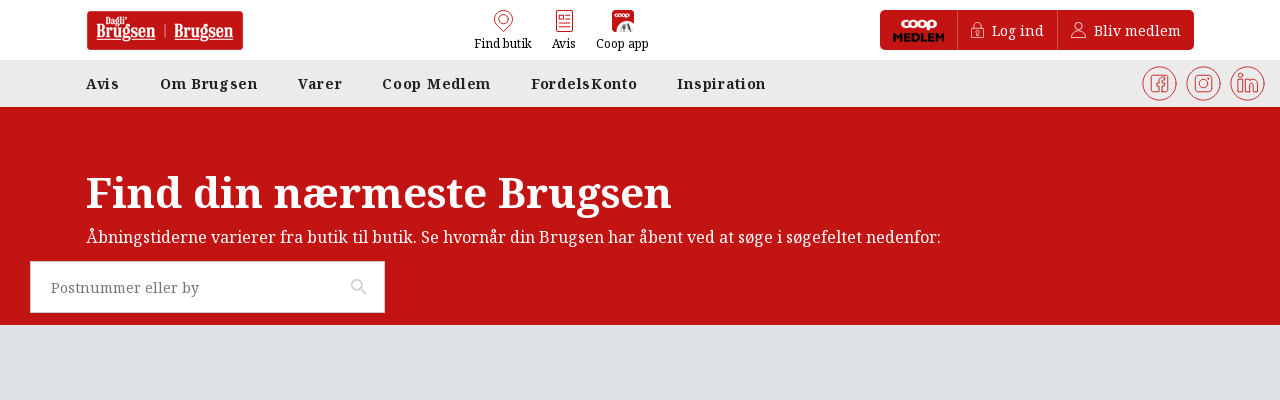

--- FILE ---
content_type: text/html; charset=utf-8
request_url: https://brugsen.coop.dk/find-butik/brugsen-glud-noerby/2576/
body_size: 49138
content:
<!DOCTYPE html>
<html lang="da-DK">
<head>
    <title>Brugsen Glud-Nørby - Find åbningstider og ugens gode tilbud - Klik her</title>
    <meta name="robots" content="" />
    <meta name="description" content="Find åbningstider og lokale tilbud for Brugsen Glud-Nørby. Læs også avisen og få inspiration til dit næste indkøb. Dagli'Brugsen - en del af Coop." />
    <link rel="canonical" href="https://brugsen.coop.dk/find-butik/brugsen-glud-noerby/2576/" />
    <!-- OPENGRAPH META: -->
    <meta property="og:title" content="Brugsen Glud-Nørby - Find åbningstider og ugens gode tilbud - Klik her" />
    <meta property="og:url" content="https://brugsen.coop.dk/find-butik/">
    <meta property="og:description" content="Find åbningstider og lokale tilbud for Brugsen Glud-Nørby. Læs også avisen og få inspiration til dit næste indkøb. Dagli'Brugsen - en del af Coop." />
  <meta property="og:locale" content="da_DK" />

  <!-- VIEWPORT & BROWSER META: -->
  <meta charset="utf-8" />
    <meta name="HandheldFriendly" content="True" />
    <meta name="MobileOptimized" content="320" />
    <meta name="viewport" content="width=device-width, initial-scale=1.0, user-scalable=no" />
  <meta http-equiv="X-UA-Compatible" content="IE=edge" />

  <!-- FAVICONS: -->
      <link rel="apple-touch-icon" sizes="57x57" href="/media/2036/brugsen-logo-rgb-1.png?rmode=pad&amp;width=57&amp;height=57" />
      <link rel="apple-touch-icon" sizes="60x60" href="/media/2036/brugsen-logo-rgb-1.png?rmode=pad&amp;width=60&amp;height=60" />
      <link rel="apple-touch-icon" sizes="72x72" href="/media/2036/brugsen-logo-rgb-1.png?rmode=pad&amp;width=72&amp;height=72" />
      <link rel="apple-touch-icon" sizes="76x76" href="/media/2036/brugsen-logo-rgb-1.png?rmode=pad&amp;width=76&amp;height=76" />
      <link rel="apple-touch-icon" sizes="114x114" href="/media/2036/brugsen-logo-rgb-1.png?rmode=pad&amp;width=114&amp;height=114" />
      <link rel="apple-touch-icon" sizes="120x120" href="/media/2036/brugsen-logo-rgb-1.png?rmode=pad&amp;width=120&amp;height=120" />
      <link rel="apple-touch-icon" sizes="144x144" href="/media/2036/brugsen-logo-rgb-1.png?rmode=pad&amp;width=144&amp;height=144" />
      <link rel="apple-touch-icon" sizes="152x152" href="/media/2036/brugsen-logo-rgb-1.png?rmode=pad&amp;width=152&amp;height=152" />
      <link rel="apple-touch-icon" sizes="180x180" href="/media/2036/brugsen-logo-rgb-1.png?rmode=pad&amp;width=180&amp;height=180" />
      <link rel="icon" type="image/png" sizes="192x192" href="/media/2036/brugsen-logo-rgb-1.png?rmode=pad&amp;width=192&amp;height=192" />
      <link rel="icon" type="image/png" sizes="96x96" href="/media/2036/brugsen-logo-rgb-1.png?rmode=pad&amp;width=96&amp;height=96" />
      <link rel="icon" type="image/png" sizes="32x32" href="/media/2036/brugsen-logo-rgb-1.png?rmode=pad&amp;width=32&amp;height=32" />
      <link rel="icon" type="image/png" sizes="16x16" href="/media/2036/brugsen-logo-rgb-1.png?rmode=pad&amp;width=16&amp;height=16" />

  <link rel="preconnect" href="https://fonts.googleapis.com">
<link rel="preconnect" crossorigin href="https://fonts.gstatic.com">
<link rel="stylesheet" href="https://fonts.googleapis.com/css2?family=Noto&#x2B;Serif:ital@0;1&amp;display=swap">
<link rel="stylesheet" href="https://fonts.googleapis.com/css2?family=Noto&#x2B;Serif:ital,wght@0,700;1,700&amp;display=swap">

<style>
  html { --main-font: "Noto Serif", 'Montserrat', Arial, sans-serif; }
</style>

      <link rel="preconnect" href="https://fonts.googleapis.com" />
      <link rel="preconnect" href="//assets.adobedtm.com/" />
      <link rel="preconnect" href="https://www.findsmiley.dk/" />
      <link rel="preconnect" href="https://maps.googleapis.com/" />
      <link rel="preconnect" href="https://seadragon-api.tjek.com/" />
      <link rel="preconnect" href="https://maps.gstatic.com/" />


    <link rel="preload" as="style" href="/assets/styles/baseline.min.css?v=20260120111443" />
    <link rel="preload" as="style" href="/assets/styles/child.min.css?v=20260120111444" />

  <script type="text/javascript">
    var baseline = baseline || {};

    var _cultureName = 'da-DK',
        _shopGunTrackId = 'AAACEQ==',
        _shopgunApiKey = '00jj3yvhaxoh7mn7z4sfqg7bjw2nk4q8',
        _youtubeApiKey = 'AIzaSyBdb16QcbwcgFXMQzuV0_E9ihIpcRFeRvo',
        _chain = 'daglibrugsen',
        _googleMapsApiKey = 'AIzaSyBEzY2luR_ksedRPzv2lhaX4hAuC3F77ZM',
        _mobileBreakpoint = 991,
        dataLayer = [],
        digitalData = {};
  </script>
    <script async src="//assets.adobedtm.com/launch-EN760cda7c579142aeb292ceefb75788ac.min.js"></script>
    <script async>
      digitalData = {
         content: {
           pageName: 'Find butik',
           siteSection1: 'find-butik',
           siteSection2: 'brugsen-glud-noerby',
           siteSection3: '2576',
           siteSection4: '2576',
           siteSection5:'2576',
           platForm: 'website',
           contentType: 'find-butik',
           domain: 'brugsen.coop.dk',
           segment: ''
         },
        user: {
           aemuuid: "aem_id-36ec7640-ffe8-4e60-877d-f0c055191d2e",
           id: ''
         },
         store: {
           chainName:'daglibrugsen',
           chainID: '',
           storeName:'',
           storeID: '',
         }
       };
    </script>

  <style type="text/css">
    @charset "UTF-8";@import url(https://fonts.googleapis.com/css?family=Montserrat:300,300i,400,400i,500,500i,600,600i,700,700i&display=swap);.container,.container-fluid,.container-lg,.container-md,.container-sm,.container-xl{width:100%;padding-right:16px;padding-left:16px;margin-right:auto;margin-left:auto}@media (min-width:576px){.container,.container-sm{max-width:958px}}@media (min-width:768px){.container,.container-md,.container-sm{max-width:959px}}@media (min-width:992px){.container,.container-lg,.container-md,.container-sm{max-width:960px}}@media (min-width:1200px){.container,.container-lg,.container-md,.container-sm,.container-xl{max-width:1140px}}.row{display:flex;flex-wrap:wrap;margin-right:-16px;margin-left:-16px}.no-gutters{margin-right:0;margin-left:0}.no-gutters>.col,.no-gutters>[class*=col-]{padding-right:0;padding-left:0}.col,.col-1,.col-10,.col-11,.col-12,.col-2,.col-3,.col-4,.col-5,.col-6,.col-7,.col-8,.col-9,.col-auto,.col-lg,.col-lg-1,.col-lg-10,.col-lg-11,.col-lg-12,.col-lg-2,.col-lg-3,.col-lg-4,.col-lg-5,.col-lg-6,.col-lg-7,.col-lg-8,.col-lg-9,.col-lg-auto,.col-md,.col-md-1,.col-md-10,.col-md-11,.col-md-12,.col-md-2,.col-md-3,.col-md-4,.col-md-5,.col-md-6,.col-md-7,.col-md-8,.col-md-9,.col-md-auto,.col-sm,.col-sm-1,.col-sm-10,.col-sm-11,.col-sm-12,.col-sm-2,.col-sm-3,.col-sm-4,.col-sm-5,.col-sm-6,.col-sm-7,.col-sm-8,.col-sm-9,.col-sm-auto,.col-xl,.col-xl-1,.col-xl-10,.col-xl-11,.col-xl-12,.col-xl-2,.col-xl-3,.col-xl-4,.col-xl-5,.col-xl-6,.col-xl-7,.col-xl-8,.col-xl-9,.col-xl-auto{position:relative;width:100%;padding-right:16px;padding-left:16px}.col{flex-basis:0;flex-grow:1;max-width:100%}.row-cols-1>*{flex:0 0 100%;max-width:100%}.row-cols-2>*{flex:0 0 50%;max-width:50%}.row-cols-3>*{flex:0 0 33.3333333333%;max-width:33.3333333333%}.row-cols-4>*{flex:0 0 25%;max-width:25%}.row-cols-5>*{flex:0 0 20%;max-width:20%}.row-cols-6>*{flex:0 0 16.6666666667%;max-width:16.6666666667%}.col-auto{flex:0 0 auto;width:auto;max-width:100%}.col-1{flex:0 0 8.33333333%;max-width:8.33333333%}.col-2{flex:0 0 16.66666667%;max-width:16.66666667%}.col-3{flex:0 0 25%;max-width:25%}.col-4{flex:0 0 33.33333333%;max-width:33.33333333%}.col-5{flex:0 0 41.66666667%;max-width:41.66666667%}.col-6{flex:0 0 50%;max-width:50%}.col-7{flex:0 0 58.33333333%;max-width:58.33333333%}.col-8{flex:0 0 66.66666667%;max-width:66.66666667%}.col-9{flex:0 0 75%;max-width:75%}.col-10{flex:0 0 83.33333333%;max-width:83.33333333%}.col-11{flex:0 0 91.66666667%;max-width:91.66666667%}.col-12{flex:0 0 100%;max-width:100%}.order-first{order:-1}.order-last{order:13}.order-0{order:0}.order-1{order:1}.order-2{order:2}.order-3{order:3}.order-4{order:4}.order-5{order:5}.order-6{order:6}.order-7{order:7}.order-8{order:8}.order-9{order:9}.order-10{order:10}.order-11{order:11}.order-12{order:12}.offset-1{margin-left:8.33333333%}.offset-2{margin-left:16.66666667%}.offset-3{margin-left:25%}.offset-4{margin-left:33.33333333%}.offset-5{margin-left:41.66666667%}.offset-6{margin-left:50%}.offset-7{margin-left:58.33333333%}.offset-8{margin-left:66.66666667%}.offset-9{margin-left:75%}.offset-10{margin-left:83.33333333%}.offset-11{margin-left:91.66666667%}@media (min-width:576px){.col-sm{flex-basis:0;flex-grow:1;max-width:100%}.row-cols-sm-1>*{flex:0 0 100%;max-width:100%}.row-cols-sm-2>*{flex:0 0 50%;max-width:50%}.row-cols-sm-3>*{flex:0 0 33.3333333333%;max-width:33.3333333333%}.row-cols-sm-4>*{flex:0 0 25%;max-width:25%}.row-cols-sm-5>*{flex:0 0 20%;max-width:20%}.row-cols-sm-6>*{flex:0 0 16.6666666667%;max-width:16.6666666667%}.col-sm-auto{flex:0 0 auto;width:auto;max-width:100%}.col-sm-1{flex:0 0 8.33333333%;max-width:8.33333333%}.col-sm-2{flex:0 0 16.66666667%;max-width:16.66666667%}.col-sm-3{flex:0 0 25%;max-width:25%}.col-sm-4{flex:0 0 33.33333333%;max-width:33.33333333%}.col-sm-5{flex:0 0 41.66666667%;max-width:41.66666667%}.col-sm-6{flex:0 0 50%;max-width:50%}.col-sm-7{flex:0 0 58.33333333%;max-width:58.33333333%}.col-sm-8{flex:0 0 66.66666667%;max-width:66.66666667%}.col-sm-9{flex:0 0 75%;max-width:75%}.col-sm-10{flex:0 0 83.33333333%;max-width:83.33333333%}.col-sm-11{flex:0 0 91.66666667%;max-width:91.66666667%}.col-sm-12{flex:0 0 100%;max-width:100%}.order-sm-first{order:-1}.order-sm-last{order:13}.order-sm-0{order:0}.order-sm-1{order:1}.order-sm-2{order:2}.order-sm-3{order:3}.order-sm-4{order:4}.order-sm-5{order:5}.order-sm-6{order:6}.order-sm-7{order:7}.order-sm-8{order:8}.order-sm-9{order:9}.order-sm-10{order:10}.order-sm-11{order:11}.order-sm-12{order:12}.offset-sm-0{margin-left:0}.offset-sm-1{margin-left:8.33333333%}.offset-sm-2{margin-left:16.66666667%}.offset-sm-3{margin-left:25%}.offset-sm-4{margin-left:33.33333333%}.offset-sm-5{margin-left:41.66666667%}.offset-sm-6{margin-left:50%}.offset-sm-7{margin-left:58.33333333%}.offset-sm-8{margin-left:66.66666667%}.offset-sm-9{margin-left:75%}.offset-sm-10{margin-left:83.33333333%}.offset-sm-11{margin-left:91.66666667%}}@media (min-width:768px){.col-md{flex-basis:0;flex-grow:1;max-width:100%}.row-cols-md-1>*{flex:0 0 100%;max-width:100%}.row-cols-md-2>*{flex:0 0 50%;max-width:50%}.row-cols-md-3>*{flex:0 0 33.3333333333%;max-width:33.3333333333%}.row-cols-md-4>*{flex:0 0 25%;max-width:25%}.row-cols-md-5>*{flex:0 0 20%;max-width:20%}.row-cols-md-6>*{flex:0 0 16.6666666667%;max-width:16.6666666667%}.col-md-auto{flex:0 0 auto;width:auto;max-width:100%}.col-md-1{flex:0 0 8.33333333%;max-width:8.33333333%}.col-md-2{flex:0 0 16.66666667%;max-width:16.66666667%}.col-md-3{flex:0 0 25%;max-width:25%}.col-md-4{flex:0 0 33.33333333%;max-width:33.33333333%}.col-md-5{flex:0 0 41.66666667%;max-width:41.66666667%}.col-md-6{flex:0 0 50%;max-width:50%}.col-md-7{flex:0 0 58.33333333%;max-width:58.33333333%}.col-md-8{flex:0 0 66.66666667%;max-width:66.66666667%}.col-md-9{flex:0 0 75%;max-width:75%}.col-md-10{flex:0 0 83.33333333%;max-width:83.33333333%}.col-md-11{flex:0 0 91.66666667%;max-width:91.66666667%}.col-md-12{flex:0 0 100%;max-width:100%}.order-md-first{order:-1}.order-md-last{order:13}.order-md-0{order:0}.order-md-1{order:1}.order-md-2{order:2}.order-md-3{order:3}.order-md-4{order:4}.order-md-5{order:5}.order-md-6{order:6}.order-md-7{order:7}.order-md-8{order:8}.order-md-9{order:9}.order-md-10{order:10}.order-md-11{order:11}.order-md-12{order:12}.offset-md-0{margin-left:0}.offset-md-1{margin-left:8.33333333%}.offset-md-2{margin-left:16.66666667%}.offset-md-3{margin-left:25%}.offset-md-4{margin-left:33.33333333%}.offset-md-5{margin-left:41.66666667%}.offset-md-6{margin-left:50%}.offset-md-7{margin-left:58.33333333%}.offset-md-8{margin-left:66.66666667%}.offset-md-9{margin-left:75%}.offset-md-10{margin-left:83.33333333%}.offset-md-11{margin-left:91.66666667%}}@media (min-width:992px){.col-lg{flex-basis:0;flex-grow:1;max-width:100%}.row-cols-lg-1>*{flex:0 0 100%;max-width:100%}.row-cols-lg-2>*{flex:0 0 50%;max-width:50%}.row-cols-lg-3>*{flex:0 0 33.3333333333%;max-width:33.3333333333%}.row-cols-lg-4>*{flex:0 0 25%;max-width:25%}.row-cols-lg-5>*{flex:0 0 20%;max-width:20%}.row-cols-lg-6>*{flex:0 0 16.6666666667%;max-width:16.6666666667%}.col-lg-auto{flex:0 0 auto;width:auto;max-width:100%}.col-lg-1{flex:0 0 8.33333333%;max-width:8.33333333%}.col-lg-2{flex:0 0 16.66666667%;max-width:16.66666667%}.col-lg-3{flex:0 0 25%;max-width:25%}.col-lg-4{flex:0 0 33.33333333%;max-width:33.33333333%}.col-lg-5{flex:0 0 41.66666667%;max-width:41.66666667%}.col-lg-6{flex:0 0 50%;max-width:50%}.col-lg-7{flex:0 0 58.33333333%;max-width:58.33333333%}.col-lg-8{flex:0 0 66.66666667%;max-width:66.66666667%}.col-lg-9{flex:0 0 75%;max-width:75%}.col-lg-10{flex:0 0 83.33333333%;max-width:83.33333333%}.col-lg-11{flex:0 0 91.66666667%;max-width:91.66666667%}.col-lg-12{flex:0 0 100%;max-width:100%}.order-lg-first{order:-1}.order-lg-last{order:13}.order-lg-0{order:0}.order-lg-1{order:1}.order-lg-2{order:2}.order-lg-3{order:3}.order-lg-4{order:4}.order-lg-5{order:5}.order-lg-6{order:6}.order-lg-7{order:7}.order-lg-8{order:8}.order-lg-9{order:9}.order-lg-10{order:10}.order-lg-11{order:11}.order-lg-12{order:12}.offset-lg-0{margin-left:0}.offset-lg-1{margin-left:8.33333333%}.offset-lg-2{margin-left:16.66666667%}.offset-lg-3{margin-left:25%}.offset-lg-4{margin-left:33.33333333%}.offset-lg-5{margin-left:41.66666667%}.offset-lg-6{margin-left:50%}.offset-lg-7{margin-left:58.33333333%}.offset-lg-8{margin-left:66.66666667%}.offset-lg-9{margin-left:75%}.offset-lg-10{margin-left:83.33333333%}.offset-lg-11{margin-left:91.66666667%}}@media (min-width:1200px){.col-xl{flex-basis:0;flex-grow:1;max-width:100%}.row-cols-xl-1>*{flex:0 0 100%;max-width:100%}.row-cols-xl-2>*{flex:0 0 50%;max-width:50%}.row-cols-xl-3>*{flex:0 0 33.3333333333%;max-width:33.3333333333%}.row-cols-xl-4>*{flex:0 0 25%;max-width:25%}.row-cols-xl-5>*{flex:0 0 20%;max-width:20%}.row-cols-xl-6>*{flex:0 0 16.6666666667%;max-width:16.6666666667%}.col-xl-auto{flex:0 0 auto;width:auto;max-width:100%}.col-xl-1{flex:0 0 8.33333333%;max-width:8.33333333%}.col-xl-2{flex:0 0 16.66666667%;max-width:16.66666667%}.col-xl-3{flex:0 0 25%;max-width:25%}.col-xl-4{flex:0 0 33.33333333%;max-width:33.33333333%}.col-xl-5{flex:0 0 41.66666667%;max-width:41.66666667%}.col-xl-6{flex:0 0 50%;max-width:50%}.col-xl-7{flex:0 0 58.33333333%;max-width:58.33333333%}.col-xl-8{flex:0 0 66.66666667%;max-width:66.66666667%}.col-xl-9{flex:0 0 75%;max-width:75%}.col-xl-10{flex:0 0 83.33333333%;max-width:83.33333333%}.col-xl-11{flex:0 0 91.66666667%;max-width:91.66666667%}.col-xl-12{flex:0 0 100%;max-width:100%}.order-xl-first{order:-1}.order-xl-last{order:13}.order-xl-0{order:0}.order-xl-1{order:1}.order-xl-2{order:2}.order-xl-3{order:3}.order-xl-4{order:4}.order-xl-5{order:5}.order-xl-6{order:6}.order-xl-7{order:7}.order-xl-8{order:8}.order-xl-9{order:9}.order-xl-10{order:10}.order-xl-11{order:11}.order-xl-12{order:12}.offset-xl-0{margin-left:0}.offset-xl-1{margin-left:8.33333333%}.offset-xl-2{margin-left:16.66666667%}.offset-xl-3{margin-left:25%}.offset-xl-4{margin-left:33.33333333%}.offset-xl-5{margin-left:41.66666667%}.offset-xl-6{margin-left:50%}.offset-xl-7{margin-left:58.33333333%}.offset-xl-8{margin-left:66.66666667%}.offset-xl-9{margin-left:75%}.offset-xl-10{margin-left:83.33333333%}.offset-xl-11{margin-left:91.66666667%}}*,::after,::before{box-sizing:border-box}html{font-family:sans-serif;line-height:1.15;-webkit-text-size-adjust:100%;-webkit-tap-highlight-color:transparent}article,aside,figcaption,figure,footer,header,hgroup,main,nav,section{display:block}body{margin:0;font-family:var(--main-font);font-size:1rem;font-weight:400;line-height:1.5;color:#333;text-align:left;background-color:#fff}[tabindex="-1"]:focus:not(:focus-visible){outline:0!important}hr{box-sizing:content-box;height:0;overflow:visible}h1,h2,h3,h4,h5,h6{margin-top:0;margin-bottom:.5rem}p{margin-top:0;margin-bottom:1rem}abbr[data-original-title],abbr[title]{text-decoration:underline;text-decoration:underline dotted;cursor:help;border-bottom:0;text-decoration-skip-ink:none}address{margin-bottom:1rem;font-style:normal;line-height:inherit}dl,ol,ul{margin-top:0;margin-bottom:1rem}ol ol,ol ul,ul ol,ul ul{margin-bottom:0}dt{font-weight:700}dd{margin-bottom:.5rem;margin-left:0}blockquote{margin:0 0 1rem}b,strong{font-weight:bolder}small{font-size:80%}sub,sup{position:relative;font-size:75%;line-height:0;vertical-align:baseline}sub{bottom:-.25em}sup{top:-.5em}a{color:#c31414;text-decoration:none;background-color:transparent}a:hover{color:#4f0808;text-decoration:none}a:not([href]):not([class]){color:inherit;text-decoration:none}a:not([href]):not([class]):hover{color:inherit;text-decoration:none}code,kbd,pre,samp{font-family:SFMono-Regular,Menlo,Monaco,Consolas,"Liberation Mono","Courier New",monospace;font-size:1em}pre{margin-top:0;margin-bottom:1rem;overflow:auto;-ms-overflow-style:scrollbar}figure{margin:0 0 1rem}img{vertical-align:middle;border-style:none}svg{overflow:hidden;vertical-align:middle}table{border-collapse:collapse}caption{padding-top:.75rem;padding-bottom:.75rem;color:#8e8e8e;text-align:left;caption-side:bottom}th{text-align:inherit;text-align:-webkit-match-parent}label{display:inline-block;margin-bottom:.5rem}button{border-radius:0}button:focus:not(:focus-visible){outline:0}button,input,optgroup,select,textarea{margin:0;font-family:inherit;font-size:inherit;line-height:inherit}button,input{overflow:visible}button,select{text-transform:none}[role=button]{cursor:pointer}select{word-wrap:normal}[type=button],[type=reset],[type=submit],button{-webkit-appearance:button}[type=button]:not(:disabled),[type=reset]:not(:disabled),[type=submit]:not(:disabled),button:not(:disabled){cursor:pointer}[type=button]::-moz-focus-inner,[type=reset]::-moz-focus-inner,[type=submit]::-moz-focus-inner,button::-moz-focus-inner{padding:0;border-style:none}input[type=checkbox],input[type=radio]{box-sizing:border-box;padding:0}textarea{overflow:auto;resize:vertical}fieldset{min-width:0;padding:0;margin:0;border:0}legend{display:block;width:100%;max-width:100%;padding:0;margin-bottom:.5rem;font-size:1.5rem;line-height:inherit;color:inherit;white-space:normal}progress{vertical-align:baseline}[type=number]::-webkit-inner-spin-button,[type=number]::-webkit-outer-spin-button{height:auto}[type=search]{outline-offset:-2px;-webkit-appearance:none}[type=search]::-webkit-search-decoration{-webkit-appearance:none}::-webkit-file-upload-button{font:inherit;-webkit-appearance:button}output{display:inline-block}summary{display:list-item;cursor:pointer}template{display:none}[hidden]{display:none!important}.h1,.h2,.h3,.h4,.h5,.h6,h1,h2,h3,h4,h5,h6{margin-bottom:.5rem;font-weight:700;line-height:1.2}.h1,h1{font-size:3rem}.h2,h2{font-size:2.625rem}.h3,h3{font-size:2.25rem}.h4,h4{font-size:1.5rem}.h5,h5{font-size:1.25rem}.h6,h6{font-size:1rem}.lead{font-size:1.25rem;font-weight:300}.display-1{font-size:6rem;font-weight:300;line-height:1.2}.display-2{font-size:5.5rem;font-weight:300;line-height:1.2}.display-3{font-size:4.5rem;font-weight:300;line-height:1.2}.display-4{font-size:3.5rem;font-weight:300;line-height:1.2}hr{margin-top:1rem;margin-bottom:1rem;border:0;border-top:1px solid rgba(0,0,0,.1)}.small,small{font-size:.875rem;font-weight:400}.mark,mark{padding:.2em;background-color:#fcf8e3}.list-unstyled{padding-left:0;list-style:none}.list-inline{padding-left:0;list-style:none}.list-inline-item{display:inline-block}.list-inline-item:not(:last-child){margin-right:.5rem}.initialism{font-size:90%;text-transform:uppercase}.blockquote{margin-bottom:1rem;font-size:1.25rem}.blockquote-footer{display:block;font-size:.875rem;color:#8e8e8e}.blockquote-footer::before{content:"— "}@media print{*,::after,::before{text-shadow:none!important;box-shadow:none!important}a:not(.btn){text-decoration:underline}abbr[title]::after{content:" (" attr(title) ")"}pre{white-space:pre-wrap!important}blockquote,pre{border:1px solid #adb5bd;page-break-inside:avoid}img,tr{page-break-inside:avoid}h2,h3,p{orphans:3;widows:3}h2,h3{page-break-after:avoid}@page{size:a3}body{min-width:992px!important}.container{min-width:992px!important}.navbar{display:none}.badge{border:1px solid #000}.table{border-collapse:collapse!important}.table td,.table th{background-color:#fff!important}.table-bordered td,.table-bordered th{border:1px solid #dee2e6!important}.table-dark{color:inherit}.table-dark tbody+tbody,.table-dark td,.table-dark th,.table-dark thead th{border-color:#dee2e6}.table .thead-dark th{color:inherit;border-color:#dee2e6}}.flex-row{flex-direction:row!important}.flex-column{flex-direction:column!important}.flex-row-reverse{flex-direction:row-reverse!important}.flex-column-reverse{flex-direction:column-reverse!important}.flex-wrap{flex-wrap:wrap!important}.flex-nowrap{flex-wrap:nowrap!important}.flex-wrap-reverse{flex-wrap:wrap-reverse!important}.flex-fill{flex:1 1 auto!important}.flex-grow-0{flex-grow:0!important}.flex-grow-1{flex-grow:1!important}.flex-shrink-0{flex-shrink:0!important}.flex-shrink-1{flex-shrink:1!important}.justify-content-start{justify-content:flex-start!important}.justify-content-end{justify-content:flex-end!important}.justify-content-center{justify-content:center!important}.justify-content-between{justify-content:space-between!important}.justify-content-around{justify-content:space-around!important}.align-items-start{align-items:flex-start!important}.align-items-end{align-items:flex-end!important}.align-items-center{align-items:center!important}.align-items-baseline{align-items:baseline!important}.align-items-stretch{align-items:stretch!important}.align-content-start{align-content:flex-start!important}.align-content-end{align-content:flex-end!important}.align-content-center{align-content:center!important}.align-content-between{align-content:space-between!important}.align-content-around{align-content:space-around!important}.align-content-stretch{align-content:stretch!important}.align-self-auto{align-self:auto!important}.align-self-start{align-self:flex-start!important}.align-self-end{align-self:flex-end!important}.align-self-center{align-self:center!important}.align-self-baseline{align-self:baseline!important}.align-self-stretch{align-self:stretch!important}@media (min-width:576px){.flex-sm-row{flex-direction:row!important}.flex-sm-column{flex-direction:column!important}.flex-sm-row-reverse{flex-direction:row-reverse!important}.flex-sm-column-reverse{flex-direction:column-reverse!important}.flex-sm-wrap{flex-wrap:wrap!important}.flex-sm-nowrap{flex-wrap:nowrap!important}.flex-sm-wrap-reverse{flex-wrap:wrap-reverse!important}.flex-sm-fill{flex:1 1 auto!important}.flex-sm-grow-0{flex-grow:0!important}.flex-sm-grow-1{flex-grow:1!important}.flex-sm-shrink-0{flex-shrink:0!important}.flex-sm-shrink-1{flex-shrink:1!important}.justify-content-sm-start{justify-content:flex-start!important}.justify-content-sm-end{justify-content:flex-end!important}.justify-content-sm-center{justify-content:center!important}.justify-content-sm-between{justify-content:space-between!important}.justify-content-sm-around{justify-content:space-around!important}.align-items-sm-start{align-items:flex-start!important}.align-items-sm-end{align-items:flex-end!important}.align-items-sm-center{align-items:center!important}.align-items-sm-baseline{align-items:baseline!important}.align-items-sm-stretch{align-items:stretch!important}.align-content-sm-start{align-content:flex-start!important}.align-content-sm-end{align-content:flex-end!important}.align-content-sm-center{align-content:center!important}.align-content-sm-between{align-content:space-between!important}.align-content-sm-around{align-content:space-around!important}.align-content-sm-stretch{align-content:stretch!important}.align-self-sm-auto{align-self:auto!important}.align-self-sm-start{align-self:flex-start!important}.align-self-sm-end{align-self:flex-end!important}.align-self-sm-center{align-self:center!important}.align-self-sm-baseline{align-self:baseline!important}.align-self-sm-stretch{align-self:stretch!important}}@media (min-width:768px){.flex-md-row{flex-direction:row!important}.flex-md-column{flex-direction:column!important}.flex-md-row-reverse{flex-direction:row-reverse!important}.flex-md-column-reverse{flex-direction:column-reverse!important}.flex-md-wrap{flex-wrap:wrap!important}.flex-md-nowrap{flex-wrap:nowrap!important}.flex-md-wrap-reverse{flex-wrap:wrap-reverse!important}.flex-md-fill{flex:1 1 auto!important}.flex-md-grow-0{flex-grow:0!important}.flex-md-grow-1{flex-grow:1!important}.flex-md-shrink-0{flex-shrink:0!important}.flex-md-shrink-1{flex-shrink:1!important}.justify-content-md-start{justify-content:flex-start!important}.justify-content-md-end{justify-content:flex-end!important}.justify-content-md-center{justify-content:center!important}.justify-content-md-between{justify-content:space-between!important}.justify-content-md-around{justify-content:space-around!important}.align-items-md-start{align-items:flex-start!important}.align-items-md-end{align-items:flex-end!important}.align-items-md-center{align-items:center!important}.align-items-md-baseline{align-items:baseline!important}.align-items-md-stretch{align-items:stretch!important}.align-content-md-start{align-content:flex-start!important}.align-content-md-end{align-content:flex-end!important}.align-content-md-center{align-content:center!important}.align-content-md-between{align-content:space-between!important}.align-content-md-around{align-content:space-around!important}.align-content-md-stretch{align-content:stretch!important}.align-self-md-auto{align-self:auto!important}.align-self-md-start{align-self:flex-start!important}.align-self-md-end{align-self:flex-end!important}.align-self-md-center{align-self:center!important}.align-self-md-baseline{align-self:baseline!important}.align-self-md-stretch{align-self:stretch!important}}@media (min-width:992px){.flex-lg-row{flex-direction:row!important}.flex-lg-column{flex-direction:column!important}.flex-lg-row-reverse{flex-direction:row-reverse!important}.flex-lg-column-reverse{flex-direction:column-reverse!important}.flex-lg-wrap{flex-wrap:wrap!important}.flex-lg-nowrap{flex-wrap:nowrap!important}.flex-lg-wrap-reverse{flex-wrap:wrap-reverse!important}.flex-lg-fill{flex:1 1 auto!important}.flex-lg-grow-0{flex-grow:0!important}.flex-lg-grow-1{flex-grow:1!important}.flex-lg-shrink-0{flex-shrink:0!important}.flex-lg-shrink-1{flex-shrink:1!important}.justify-content-lg-start{justify-content:flex-start!important}.justify-content-lg-end{justify-content:flex-end!important}.justify-content-lg-center{justify-content:center!important}.justify-content-lg-between{justify-content:space-between!important}.justify-content-lg-around{justify-content:space-around!important}.align-items-lg-start{align-items:flex-start!important}.align-items-lg-end{align-items:flex-end!important}.align-items-lg-center{align-items:center!important}.align-items-lg-baseline{align-items:baseline!important}.align-items-lg-stretch{align-items:stretch!important}.align-content-lg-start{align-content:flex-start!important}.align-content-lg-end{align-content:flex-end!important}.align-content-lg-center{align-content:center!important}.align-content-lg-between{align-content:space-between!important}.align-content-lg-around{align-content:space-around!important}.align-content-lg-stretch{align-content:stretch!important}.align-self-lg-auto{align-self:auto!important}.align-self-lg-start{align-self:flex-start!important}.align-self-lg-end{align-self:flex-end!important}.align-self-lg-center{align-self:center!important}.align-self-lg-baseline{align-self:baseline!important}.align-self-lg-stretch{align-self:stretch!important}}@media (min-width:1200px){.flex-xl-row{flex-direction:row!important}.flex-xl-column{flex-direction:column!important}.flex-xl-row-reverse{flex-direction:row-reverse!important}.flex-xl-column-reverse{flex-direction:column-reverse!important}.flex-xl-wrap{flex-wrap:wrap!important}.flex-xl-nowrap{flex-wrap:nowrap!important}.flex-xl-wrap-reverse{flex-wrap:wrap-reverse!important}.flex-xl-fill{flex:1 1 auto!important}.flex-xl-grow-0{flex-grow:0!important}.flex-xl-grow-1{flex-grow:1!important}.flex-xl-shrink-0{flex-shrink:0!important}.flex-xl-shrink-1{flex-shrink:1!important}.justify-content-xl-start{justify-content:flex-start!important}.justify-content-xl-end{justify-content:flex-end!important}.justify-content-xl-center{justify-content:center!important}.justify-content-xl-between{justify-content:space-between!important}.justify-content-xl-around{justify-content:space-around!important}.align-items-xl-start{align-items:flex-start!important}.align-items-xl-end{align-items:flex-end!important}.align-items-xl-center{align-items:center!important}.align-items-xl-baseline{align-items:baseline!important}.align-items-xl-stretch{align-items:stretch!important}.align-content-xl-start{align-content:flex-start!important}.align-content-xl-end{align-content:flex-end!important}.align-content-xl-center{align-content:center!important}.align-content-xl-between{align-content:space-between!important}.align-content-xl-around{align-content:space-around!important}.align-content-xl-stretch{align-content:stretch!important}.align-self-xl-auto{align-self:auto!important}.align-self-xl-start{align-self:flex-start!important}.align-self-xl-end{align-self:flex-end!important}.align-self-xl-center{align-self:center!important}.align-self-xl-baseline{align-self:baseline!important}.align-self-xl-stretch{align-self:stretch!important}}.d-none{display:none!important}.d-inline{display:inline!important}.d-inline-block{display:inline-block!important}.d-block{display:block!important}.d-table{display:table!important}.d-table-row{display:table-row!important}.d-table-cell{display:table-cell!important}.d-flex{display:flex!important}.d-inline-flex{display:inline-flex!important}@media (min-width:576px){.d-sm-none{display:none!important}.d-sm-inline{display:inline!important}.d-sm-inline-block{display:inline-block!important}.d-sm-block{display:block!important}.d-sm-table{display:table!important}.d-sm-table-row{display:table-row!important}.d-sm-table-cell{display:table-cell!important}.d-sm-flex{display:flex!important}.d-sm-inline-flex{display:inline-flex!important}}@media (min-width:768px){.d-md-none{display:none!important}.d-md-inline{display:inline!important}.d-md-inline-block{display:inline-block!important}.d-md-block{display:block!important}.d-md-table{display:table!important}.d-md-table-row{display:table-row!important}.d-md-table-cell{display:table-cell!important}.d-md-flex{display:flex!important}.d-md-inline-flex{display:inline-flex!important}}@media (min-width:992px){.d-lg-none{display:none!important}.d-lg-inline{display:inline!important}.d-lg-inline-block{display:inline-block!important}.d-lg-block{display:block!important}.d-lg-table{display:table!important}.d-lg-table-row{display:table-row!important}.d-lg-table-cell{display:table-cell!important}.d-lg-flex{display:flex!important}.d-lg-inline-flex{display:inline-flex!important}}@media (min-width:1200px){.d-xl-none{display:none!important}.d-xl-inline{display:inline!important}.d-xl-inline-block{display:inline-block!important}.d-xl-block{display:block!important}.d-xl-table{display:table!important}.d-xl-table-row{display:table-row!important}.d-xl-table-cell{display:table-cell!important}.d-xl-flex{display:flex!important}.d-xl-inline-flex{display:inline-flex!important}}@media print{.d-print-none{display:none!important}.d-print-inline{display:inline!important}.d-print-inline-block{display:inline-block!important}.d-print-block{display:block!important}.d-print-table{display:table!important}.d-print-table-row{display:table-row!important}.d-print-table-cell{display:table-cell!important}.d-print-flex{display:flex!important}.d-print-inline-flex{display:inline-flex!important}}.input-group{position:relative;display:flex;flex-wrap:wrap;align-items:stretch;width:100%}.input-group>.custom-file,.input-group>.custom-select,.input-group>.form-control,.input-group>.form-control-plaintext{position:relative;flex:1 1 auto;width:1%;min-width:0;margin-bottom:0}.input-group>.custom-file+.custom-file,.input-group>.custom-file+.custom-select,.input-group>.custom-file+.form-control,.input-group>.custom-select+.custom-file,.input-group>.custom-select+.custom-select,.input-group>.custom-select+.form-control,.input-group>.form-control+.custom-file,.input-group>.form-control+.custom-select,.input-group>.form-control+.form-control,.input-group>.form-control-plaintext+.custom-file,.input-group>.form-control-plaintext+.custom-select,.input-group>.form-control-plaintext+.form-control{margin-left:-1px}.input-group>.custom-file .custom-file-input:focus~.custom-file-label,.input-group>.custom-select:focus,.input-group>.form-control:focus{z-index:3}.input-group>.custom-file .custom-file-input:focus{z-index:4}.input-group>.custom-select:not(:first-child),.input-group>.form-control:not(:first-child){border-top-left-radius:0;border-bottom-left-radius:0}.input-group>.custom-file{display:flex;align-items:center}.input-group>.custom-file:not(:last-child) .custom-file-label,.input-group>.custom-file:not(:last-child) .custom-file-label::after{border-top-right-radius:0;border-bottom-right-radius:0}.input-group>.custom-file:not(:first-child) .custom-file-label{border-top-left-radius:0;border-bottom-left-radius:0}.input-group:not(.has-validation)>.custom-file:not(:last-child) .custom-file-label,.input-group:not(.has-validation)>.custom-file:not(:last-child) .custom-file-label::after,.input-group:not(.has-validation)>.custom-select:not(:last-child),.input-group:not(.has-validation)>.form-control:not(:last-child){border-top-right-radius:0;border-bottom-right-radius:0}.input-group.has-validation>.custom-file:nth-last-child(n+3) .custom-file-label,.input-group.has-validation>.custom-file:nth-last-child(n+3) .custom-file-label::after,.input-group.has-validation>.custom-select:nth-last-child(n+3),.input-group.has-validation>.form-control:nth-last-child(n+3){border-top-right-radius:0;border-bottom-right-radius:0}.input-group-append,.input-group-prepend{display:flex}.input-group-append .btn,.input-group-prepend .btn{position:relative;z-index:2}.input-group-append .btn:focus,.input-group-prepend .btn:focus{z-index:3}.input-group-append .btn+.btn,.input-group-append .btn+.input-group-text,.input-group-append .input-group-text+.btn,.input-group-append .input-group-text+.input-group-text,.input-group-prepend .btn+.btn,.input-group-prepend .btn+.input-group-text,.input-group-prepend .input-group-text+.btn,.input-group-prepend .input-group-text+.input-group-text{margin-left:-1px}.input-group-prepend{margin-right:-1px}.input-group-append{margin-left:-1px}.input-group-text{display:flex;align-items:center;padding:.375rem .75rem;margin-bottom:0;font-size:1rem;font-weight:400;line-height:1.5;color:#495057;text-align:center;white-space:nowrap;background-color:#ebebeb;border:1px solid #ccc;border-radius:.5rem}.input-group-text input[type=checkbox],.input-group-text input[type=radio]{margin-top:0}.input-group-lg>.custom-select,.input-group-lg>.form-control:not(textarea){height:calc(1.5em + 1rem + 2px)}.input-group-lg>.custom-select,.input-group-lg>.form-control,.input-group-lg>.input-group-append>.btn,.input-group-lg>.input-group-append>.input-group-text,.input-group-lg>.input-group-prepend>.btn,.input-group-lg>.input-group-prepend>.input-group-text{padding:.5rem 1rem;font-size:1.25rem;line-height:1.5;border-radius:.5rem}.input-group-sm>.custom-select,.input-group-sm>.form-control:not(textarea){height:calc(1.5em + .5rem + 2px)}.input-group-sm>.custom-select,.input-group-sm>.form-control,.input-group-sm>.input-group-append>.btn,.input-group-sm>.input-group-append>.input-group-text,.input-group-sm>.input-group-prepend>.btn,.input-group-sm>.input-group-prepend>.input-group-text{padding:.25rem .5rem;font-size:.875rem;line-height:1.5;border-radius:.5rem}.input-group-lg>.custom-select,.input-group-sm>.custom-select{padding-right:1.75rem}.input-group.has-validation>.input-group-append:nth-last-child(n+3)>.btn,.input-group.has-validation>.input-group-append:nth-last-child(n+3)>.input-group-text,.input-group:not(.has-validation)>.input-group-append:not(:last-child)>.btn,.input-group:not(.has-validation)>.input-group-append:not(:last-child)>.input-group-text,.input-group>.input-group-append:last-child>.btn:not(:last-child):not(.dropdown-toggle),.input-group>.input-group-append:last-child>.input-group-text:not(:last-child),.input-group>.input-group-prepend>.btn,.input-group>.input-group-prepend>.input-group-text{border-top-right-radius:0;border-bottom-right-radius:0}.input-group>.input-group-append>.btn,.input-group>.input-group-append>.input-group-text,.input-group>.input-group-prepend:first-child>.btn:not(:first-child),.input-group>.input-group-prepend:first-child>.input-group-text:not(:first-child),.input-group>.input-group-prepend:not(:first-child)>.btn,.input-group>.input-group-prepend:not(:first-child)>.input-group-text{border-top-left-radius:0;border-bottom-left-radius:0}.coop-button:focus{--focus-color:#C31414;outline-color:var(--focus-color)}@font-face{font-display:swap;font-family:coop-icons;src:url(/assets/fonts/coop-icons.ttf?6l9drx) format("truetype"),url(/assets/fonts/coop-icons.woff?6l9drx) format("woff"),url(/assets/fonts/coop-icons.svg?6l9drx#coop-icons) format("svg");font-weight:400;font-style:normal}.coop-checkbox input:checked~label.coop-checkbox__text::after,.coop-icon{speak:none;font-style:normal;font-weight:400;font-variant:normal;text-transform:none;line-height:1;-webkit-font-smoothing:antialiased;-moz-osx-font-smoothing:grayscale}.coop-checkbox input:checked~label.coop-checkbox__text:after,.coop-icon:after,.coop-icon:before{font-family:coop-icons!important}.coop-icon-pin:before{content:"\e90e"}.coop-icon-profile:before{content:"\e90d"}.coop-icon-burger:before{content:"\e90a"}.coop-icon-heart:before{content:"\e90b"}.coop-icon-search:before{content:"\e90c"}.coop-icon-eye-off:before{content:"\e908"}.coop-icon-eye:before{content:"\e909"}.coop-icon-checkmark:before{content:"\e907"}.coop-icon-arrow-down:before{content:"\e900"}.coop-icon-arrow-left:before{content:"\e901"}.coop-icon-arrow-right:before{content:"\e902"}.coop-icon-arrow-up:before{content:"\e903"}.coop-icon-close:before{content:"\e904"}.coop-icon-plus:before{content:"\e905"}.coop-icon-trash:before{content:"\e906"}.coop-icon-pin-after:after{content:"\e90e"}.coop-icon-profile-after:after{content:"\e90d"}.coop-icon-burger-after:after{content:"\e90a"}.coop-icon-heart-after:after{content:"\e90b"}.coop-icon-search-after:after{content:"\e90c"}.coop-icon-eye-off-after:after{content:"\e908"}.coop-icon-eye-after:after{content:"\e909"}.coop-icon-checkmark-after:after{content:"\e907"}.coop-icon-arrow-down-after:after{content:"\e900"}.coop-icon-arrow-left-after:after{content:"\e901"}#coop-nav .coop-context-nav .coop-context-nav__list .coop-context-nav__item .coop-sub-nav .coop-sub-nav__link.active:after,.coop-icon-arrow-right-after:after{content:"\e902"}.coop-icon-arrow-up-after:after{content:"\e903"}.coop-icon-close-after:after{content:"\e904"}.coop-icon-plus-after:after{content:"\e905"}.coop-icon-trash-after:after{content:"\e906"}.buttons{position:relative;top:0;left:0;bottom:0;right:0;pointer-events:none;gap:1rem 2rem;text-align:left;justify-content:flex-start;display:flex;align-items:flex-end;flex-wrap:wrap}.buttons .coop-button,.buttons a{pointer-events:auto}.coop-button{appearance:none;border:none;border-radius:5px;padding:14px 26px;letter-spacing:1px;font-weight:500;font-size:1rem;position:relative;display:inline-block;justify-content:center;align-items:center;user-select:none;line-height:1}.coop-button,.coop-button:visited{background:#c31414;color:#fff}.coop-button:active,.coop-button:hover{opacity:.7;text-decoration:none;color:#fff}.coop-button:focus{text-decoration:none;color:#fff}.coop-button+.coop-button{margin-left:0}@media (max-width:767.98px){.coop-button{font-size:14px}}.coop-button--medium{padding:9px 14px}.coop-button--small{padding:7px 12px;font-size:-1rem}.coop-button--wide{width:100%;text-align:center}.coop-button--secondary,.coop-button--secondary:visited{background:#73ae5f}.coop-button--secondary:focus{--focus-color:#73AE5F}.coop-button--info,.coop-button--info:visited{background:#4ba5aa}.coop-button--info:focus{--focus-color:#4BA5AA}.coop-button--dark,.coop-button--dark:visited{background:#333}.coop-button--dark:focus{--focus-color:#333333}.coop-button--inverted,.coop-button--inverted:visited{background:0 0;color:#c31414;border:2px solid #c31414}.coop-button--inverted:active,.coop-button--inverted:focus,.coop-button--inverted:hover{color:#c31414}.coop-button--success,.coop-button--success:visited{background:#12872a;color:#fff;border:2px solid #12872a}.coop-button--success:active,.coop-button--success:focus,.coop-button--success:hover{color:#fff}.coop-button--is-inactive{background:#8e8e8e!important;cursor:default!important}.coop-button--is-inactive:active,.coop-button--is-inactive:focus,.coop-button--is-inactive:hover{opacity:1!important;box-shadow:none!important}@media (max-width:992px){.coop-button--wide{margin-right:0}}@media (max-width:768px){.coop-button:hover{opacity:1}}.xsmall,span.xsmall{font-size:-3rem}.small,span.small{font-size:-1rem}.large,span.large{font-size:3rem}.h1,.h1-standin,h1{font-size:48px}.h1 span.large,.h1-standin span.large,.h1-standin.large,.h1.large,h1 span.large,h1.large{font-size:50px}.h1 span.small,.h1-standin span.small,.h1-standin.small,.h1.small,h1 span.small,h1.small{font-size:46px}.h1 span.xsmall,.h1-standin span.xsmall,.h1-standin.xsmall,.h1.xsmall,h1 span.xsmall,h1.xsmall{font-size:44px}@media (max-width:991.98px){.h1,.h1-standin,h1{font-size:36px}.h1 span.large,.h1-standin span.large,.h1-standin.large,.h1.large,h1 span.large,h1.large{font-size:38px}.h1 span.small,.h1-standin span.small,.h1-standin.small,.h1.small,h1 span.small,h1.small{font-size:34px}.h1 span.xsmall,.h1-standin span.xsmall,.h1-standin.xsmall,.h1.xsmall,h1 span.xsmall,h1.xsmall{font-size:32px}}@media (max-width:767.98px){.h1,.h1-standin,h1{font-size:30px}.h1 span.large,.h1-standin span.large,.h1-standin.large,.h1.large,h1 span.large,h1.large{font-size:32px}.h1 span.small,.h1-standin span.small,.h1-standin.small,.h1.small,h1 span.small,h1.small{font-size:28px}.h1 span.xsmall,.h1-standin span.xsmall,.h1-standin.xsmall,.h1.xsmall,h1 span.xsmall,h1.xsmall{font-size:26px}}.h2,.h2-standin,h2{font-size:42px}.h2 span.large,.h2-standin span.large,.h2-standin.large,.h2.large,h2 span.large,h2.large{font-size:44px}.h2 span.small,.h2-standin span.small,.h2-standin.small,.h2.small,h2 span.small,h2.small{font-size:40px}.h2 span.xsmall,.h2-standin span.xsmall,.h2-standin.xsmall,.h2.xsmall,h2 span.xsmall,h2.xsmall{font-size:38px}@media (max-width:991.98px){.h2,.h2-standin,h2{font-size:30px}.h2 span.large,.h2-standin span.large,.h2-standin.large,.h2.large,h2 span.large,h2.large{font-size:32px}.h2 span.small,.h2-standin span.small,.h2-standin.small,.h2.small,h2 span.small,h2.small{font-size:28px}.h2 span.xsmall,.h2-standin span.xsmall,.h2-standin.xsmall,.h2.xsmall,h2 span.xsmall,h2.xsmall{font-size:26px}}@media (max-width:767.98px){.h2,.h2-standin,h2{font-size:24px}.h2 span.large,.h2-standin span.large,.h2-standin.large,.h2.large,h2 span.large,h2.large{font-size:26px}.h2 span.small,.h2-standin span.small,.h2-standin.small,.h2.small,h2 span.small,h2.small{font-size:22px}.h2 span.xsmall,.h2-standin span.xsmall,.h2-standin.xsmall,.h2.xsmall,h2 span.xsmall,h2.xsmall{font-size:20px}}.h3,.h3-standin,h3{font-size:36px}.h3 span.large,.h3-standin span.large,.h3-standin.large,.h3.large,h3 span.large,h3.large{font-size:38px}.h3 span.small,.h3-standin span.small,.h3-standin.small,.h3.small,h3 span.small,h3.small{font-size:34px}.h3 span.xsmall,.h3-standin span.xsmall,.h3-standin.xsmall,.h3.xsmall,h3 span.xsmall,h3.xsmall{font-size:32px}@media (max-width:991.98px){.h3,.h3-standin,h3{font-size:24px}.h3 span.large,.h3-standin span.large,.h3-standin.large,.h3.large,h3 span.large,h3.large{font-size:26px}.h3 span.small,.h3-standin span.small,.h3-standin.small,.h3.small,h3 span.small,h3.small{font-size:22px}.h3 span.xsmall,.h3-standin span.xsmall,.h3-standin.xsmall,.h3.xsmall,h3 span.xsmall,h3.xsmall{font-size:20px}}@media (max-width:767.98px){.h3,.h3-standin,h3{font-size:20px}.h3 span.large,.h3-standin span.large,.h3-standin.large,.h3.large,h3 span.large,h3.large{font-size:22px}.h3 span.small,.h3-standin span.small,.h3-standin.small,.h3.small,h3 span.small,h3.small{font-size:18px}.h3 span.xsmall,.h3-standin span.xsmall,.h3-standin.xsmall,.h3.xsmall,h3 span.xsmall,h3.xsmall{font-size:16px}}.h4,.h4-standin,h4{font-size:24px}.h4 span.large,.h4-standin span.large,.h4-standin.large,.h4.large,h4 span.large,h4.large{font-size:26px}.h4 span.small,.h4-standin span.small,.h4-standin.small,.h4.small,h4 span.small,h4.small{font-size:22px}.h4 span.xsmall,.h4-standin span.xsmall,.h4-standin.xsmall,.h4.xsmall,h4 span.xsmall,h4.xsmall{font-size:20px}@media (max-width:991.98px){.h4,.h4-standin,h4{font-size:20px}.h4 span.large,.h4-standin span.large,.h4-standin.large,.h4.large,h4 span.large,h4.large{font-size:22px}.h4 span.small,.h4-standin span.small,.h4-standin.small,.h4.small,h4 span.small,h4.small{font-size:18px}.h4 span.xsmall,.h4-standin span.xsmall,.h4-standin.xsmall,.h4.xsmall,h4 span.xsmall,h4.xsmall{font-size:16px}}@media (max-width:767.98px){.h4,.h4-standin,h4{font-size:18px}.h4 span.large,.h4-standin span.large,.h4-standin.large,.h4.large,h4 span.large,h4.large{font-size:20px}.h4 span.small,.h4-standin span.small,.h4-standin.small,.h4.small,h4 span.small,h4.small{font-size:16px}.h4 span.xsmall,.h4-standin span.xsmall,.h4-standin.xsmall,.h4.xsmall,h4 span.xsmall,h4.xsmall{font-size:14px}}.h5,.h5-standin,h5{font-size:20px}.h5 span.large,.h5-standin span.large,.h5-standin.large,.h5.large,h5 span.large,h5.large{font-size:22px}.h5 span.small,.h5-standin span.small,.h5-standin.small,.h5.small,h5 span.small,h5.small{font-size:18px}.h5 span.xsmall,.h5-standin span.xsmall,.h5-standin.xsmall,.h5.xsmall,h5 span.xsmall,h5.xsmall{font-size:16px}@media (max-width:991.98px){.h5,.h5-standin,h5{font-size:18px}.h5 span.large,.h5-standin span.large,.h5-standin.large,.h5.large,h5 span.large,h5.large{font-size:20px}.h5 span.small,.h5-standin span.small,.h5-standin.small,.h5.small,h5 span.small,h5.small{font-size:16px}.h5 span.xsmall,.h5-standin span.xsmall,.h5-standin.xsmall,.h5.xsmall,h5 span.xsmall,h5.xsmall{font-size:14px}}@media (max-width:767.98px){.h5,.h5-standin,h5{font-size:16px}.h5 span.large,.h5-standin span.large,.h5-standin.large,.h5.large,h5 span.large,h5.large{font-size:18px}.h5 span.small,.h5-standin span.small,.h5-standin.small,.h5.small,h5 span.small,h5.small{font-size:14px}.h5 span.xsmall,.h5-standin span.xsmall,.h5-standin.xsmall,.h5.xsmall,h5 span.xsmall,h5.xsmall{font-size:12px}}.h6,.h6-standin,h6{font-size:1rem}.h6 span.large,.h6-standin span.large,.h6-standin.large,.h6.large,h6 span.large,h6.large{font-size:3rem}.h6 span.small,.h6-standin span.small,.h6-standin.small,.h6.small,h6 span.small,h6.small{font-size:-1rem}.h6 span.xsmall,.h6-standin span.xsmall,.h6-standin.xsmall,.h6.xsmall,h6 span.xsmall,h6.xsmall{font-size:-3rem}@media (max-width:991.98px){.h6,.h6-standin,h6{font-size:16px}.h6 span.large,.h6-standin span.large,.h6-standin.large,.h6.large,h6 span.large,h6.large{font-size:18px}.h6 span.small,.h6-standin span.small,.h6-standin.small,.h6.small,h6 span.small,h6.small{font-size:14px}.h6 span.xsmall,.h6-standin span.xsmall,.h6-standin.xsmall,.h6.xsmall,h6 span.xsmall,h6.xsmall{font-size:12px}}@media (max-width:767.98px){.h6,.h6-standin,h6{font-size:14px}.h6 span.large,.h6-standin span.large,.h6-standin.large,.h6.large,h6 span.large,h6.large{font-size:16px}.h6 span.small,.h6-standin span.small,.h6-standin.small,.h6.small,h6 span.small,h6.small{font-size:12px}.h6 span.xsmall,.h6-standin span.xsmall,.h6-standin.xsmall,.h6.xsmall,h6 span.xsmall,h6.xsmall{font-size:10px}}@media (max-width:767.98px){li,p{font-size:14px}li span.large,li.large,p span.large,p.large{font-size:16px}li span.small,li.small,p span.small,p.small{font-size:12px}li span.xsmall,li.xsmall,p span.xsmall,p.xsmall{font-size:10px}}.coop-file-input,.coop-password-input,.coop-text-input,.coop-textarea{appearance:none;border:1px solid #ebebeb;border-radius:.5rem;font-size:1rem;width:100%;padding:10px 14px;margin-bottom:20px;background:#fff}.coop-file-input:focus,.coop-password-input:focus,.coop-text-input:focus,.coop-textarea:focus{outline:0!important;border-color:#8e8e8e}.coop-file-input:-webkit-autofill,.coop-password-input:-webkit-autofill,.coop-text-input:-webkit-autofill,.coop-textarea:-webkit-autofill{box-shadow:0 0 0 30px #fff inset!important;-webkit-text-fill-color:#73ae5f!important}.coop-dropdown{white-space:break-spaces;appearance:none;border:1px solid #ebebeb;border-radius:.5rem;font-size:1rem;width:100%;padding:10px 14px;margin-bottom:20px;cursor:pointer}.coop-dropdown:active,.coop-dropdown:focus{outline:0!important;border-color:transparent}.custom-dropdown-val{visibility:hidden;position:absolute}.coop-label{font-size:1rem;font-weight:500}.coop-textarea{min-height:150px;line-height:1.6;display:flex}.coop-file-input{background-color:#ebebeb;border:2px solid #fff;display:flex;justify-content:center;align-items:center;height:46px;cursor:pointer;position:relative}.coop-file-input input[type=file]{width:.1px;height:.1px;opacity:0;overflow:hidden;position:absolute;z-index:-1}.coop-file-input label.custom-upload{margin-bottom:0;line-height:1rem;position:absolute;top:0;bottom:0;right:0;left:0;display:flex;justify-content:center;align-items:center;padding:10px 14px;cursor:pointer;border:2px solid get-color(white);font-weight:700;text-transform:uppercase;font-size:1rem}.coop-form-note{font-size:12px;font-weight:500;margin:-15px 3px 20px;color:#333}.coop-password-input__wrap{position:relative;margin-bottom:20px}.coop-password-input{margin-bottom:0}.coop-password-input__toggle{position:absolute;font-size:-1rem;padding:5px 12px;right:1px;top:1px;bottom:1px;background:#fff;appearance:none;border:none;display:flex;justify-content:center;border-radius:0 .5rem .5rem 0}.coop-password-input__toggle:focus{outline:0;opacity:.7}.coop-password-input__toggle--icon{font-size:1.8rem}.coop-radio__wrap{position:relative;user-select:none}.coop-radio__wrap.error label{color:#b71e0f}.coop-radio__wrap.error label::after{border-color:#fbc2c4;background:#fbe3e4}.coop-radio__wrap.error label a{color:inherit!important}.coop-radio__wrap input{position:absolute;cursor:pointer;top:0;left:0;height:36px;width:36px}.coop-radio__wrap input:checked~label::after{background:#fff;border-color:#ccc;color:#ccc}.coop-radio__wrap label{cursor:pointer;margin-bottom:0}.coop-radio__wrap label::after{content:"";font-size:25px;text-align:center;position:absolute;display:block;left:0;top:0;background:#fff;border:1px solid #ccc;transition:background .2s}.coop-radio__wrap{min-height:26px;padding-left:35px;margin-bottom:10px}.coop-radio__wrap input{width:26px;height:26px}.coop-radio__wrap input~label{font-weight:400;font-size:12px;line-height:1;user-select:none;margin-bottom:0}.coop-radio__wrap input:checked+.coop-radio__label{color:#12872a}.coop-radio__wrap input:checked~label::after{content:"";background:#fff;border-color:#ccc}.coop-radio__wrap input:checked~label::before{content:"";width:10px;height:10px;position:absolute;top:47%;margin-top:-5.5px;left:8px;background:#12872a;border-radius:50%;z-index:1;border-color:#fff}.coop-radio__wrap label::after{border-radius:50%;width:25px;height:25px;line-height:18px}.coop-checkbox{position:relative;user-select:none;margin-bottom:10px;min-height:26px}.coop-checkbox input{position:absolute;opacity:1;cursor:pointer;top:3px;left:3px}.coop-checkbox input~label{font-weight:400;font-size:12px;line-height:1;padding-left:35px;user-select:none}.coop-checkbox input~label.coop-checkbox__text{cursor:pointer;margin-bottom:0}.coop-checkbox input~label.coop-checkbox__text::after{width:24px;height:24px;content:"";font-size:25px;text-align:center;position:absolute;display:block;left:0;top:0;background-color:#fff;border:1px solid #ccc;border-radius:5px;background:#fff}.coop-checkbox input:checked~label.coop-checkbox__text::after{font-family:coop-icons!important;content:"\e907";font-size:1rem;color:#12872a;text-align:center;padding-top:3px}.coop-validation .field-validation-error{color:#ef0d0d;padding:6px 16px;margin:-10px 0 20px;border-radius:.5rem;text-align:center;font-size:-1rem;line-height:1.8rem;position:relative;background-color:#fbb4b4}.coop-validation .field-validation-error::before{content:"";position:absolute;left:0;width:0;height:0;border-left:16px solid transparent;border-right:16px solid transparent;border-bottom:16px solid #fbb4b4;top:-15px;left:50%;margin-left:-8px}.coop-validation--has-error,.field-validation-error{display:block}.coop-input--has-error{border-color:#ef0d0d}html{font-size:100%!important}@media (min-width:576px){body.coop-nav--mobile-visible #coop-nav .coop-site-nav .coop-site-nav__inner .coop-site-nav__list .coop-site-nav__item:not(.coop-site-nav__item-menu-toggle){opacity:0;pointer-events:none}body.coop-nav--mobile-visible #coop-nav .coop-site-nav .coop-site-nav__inner .coop-site-nav__list .coop-site-nav__mobile-toggle-closed{display:none}body.coop-nav--mobile-visible #coop-nav .coop-site-nav .coop-site-nav__inner .coop-site-nav__list .coop-site-nav__mobile-toggle-open{display:block!important}body.coop-nav--mobile-visible #coop-nav .coop-site-nav .coop-site-nav__inner .coop-site-nav__search{opacity:0;pointer-events:none}}.login-iframe{position:absolute;top:0;bottom:0;left:0;right:0;z-index:100000;background-color:rgba(51,51,51,.7)}.login-iframe .iframe-wrapper{overflow:visible;width:320px;height:715px;margin:50px auto;position:relative}.login-iframe .iframe-wrapper .close{cursor:pointer;transform:rotate(45deg);position:absolute;background-color:#333;width:40px;height:40px;border-radius:50%;right:-20px;top:-20px}.login-iframe .iframe-wrapper .close i{color:#fff;width:40px;height:40px;display:flex;justify-content:center;align-items:center}.login-iframe .iframe-wrapper iframe{padding:0;margin:0;border:0;outline:0;vertical-align:top;display:block;width:100%;height:100%;opacity:1}body.mega-menu{position:relative;padding-top:107px}#coop-nav{font-family:var(--main-font);position:fixed;top:0;z-index:1000;left:0;right:0}#coop-nav .coop-nav__list{list-style:none;padding:0;display:flex;margin:0;justify-content:flex-start}#coop-nav .coop-nav__link{cursor:pointer;display:block}#coop-nav .coop-nav__link,#coop-nav .coop-nav__link:focus,#coop-nav .coop-nav__link:visited{color:#000;text-decoration:none}#coop-nav .coop-nav__link:active,#coop-nav .coop-nav__link:hover{opacity:.7;text-decoration:none;color:#000}#coop-nav .coop-nav__login-wrap{display:inline-block}#coop-nav .coop-nav__login-wrap .coop-nav__login{color:#fff;border-radius:5px;display:flex;height:40px;align-items:center;position:relative}#coop-nav .coop-nav__login-wrap .coop-nav__login>a{background:#c31414;color:inherit;display:block;border-right:1px solid #d24f4f;height:100%;padding:0 13px;display:flex;align-items:center;justify-content:center;font-size:14px;white-space:nowrap;flex-grow:1;flex-shrink:0}#coop-nav .coop-nav__login-wrap .coop-nav__login>a:hover{opacity:.9}#coop-nav .coop-nav__login-wrap .coop-nav__login>a:first-child{border-top-left-radius:5px;border-bottom-left-radius:5px}#coop-nav .coop-nav__login-wrap .coop-nav__login>a:last-child{border:none;border-top-right-radius:5px;border-bottom-right-radius:5px}#coop-nav .coop-nav__login-wrap .coop-nav__login>a:nth-child(2){text-overflow:ellipsis;flex-shrink:1}#coop-nav .coop-nav__login-wrap .coop-nav__login>a svg{margin-right:8px;height:16px}#coop-nav .coop-nav__login-wrap .coop-nav__login .login-reminder{position:absolute;top:calc(100% + 7px);left:0;z-index:101;background:#fff;color:#000;padding:15px 25px 15px 15px;border-radius:10px;min-width:303px;max-width:350px}#coop-nav .coop-nav__login-wrap .coop-nav__login .login-reminder.inactive{display:none!important}#coop-nav .coop-nav__login-wrap .coop-nav__login .login-reminder .close{position:absolute;right:10px;width:15px;height:15px;top:15px;cursor:pointer}#coop-nav .coop-nav__login-wrap .coop-nav__login .login-reminder .close:before{content:"";height:1px;background:#000;transform:rotate(45deg);position:absolute;display:block;left:0;top:7px;width:100%}#coop-nav .coop-nav__login-wrap .coop-nav__login .login-reminder .close:after{content:"";height:1px;background:#000;transform:rotate(-45deg);position:absolute;display:block;left:0;top:7px;width:100%}#coop-nav .coop-nav__login-wrap .coop-nav__login .login-reminder .arrow-reminder{position:absolute;top:-10px;left:125px;width:20px;height:20px;z-index:-1;transform:rotate(45deg);background:#fff}#coop-nav .coop-nav__login-wrap .coop-nav__login .login-reminder .text{margin-bottom:10px}#coop-nav .coop-nav__login-wrap .coop-nav__login .login-reminder .buttons{position:relative;margin:0;align-items:center}#coop-nav .coop-nav__login-wrap .coop-nav__login .login-reminder .signup-button{text-decoration:underline;pointer-events:auto}#coop-nav .coop-nav__login-wrap .coop-nav__login .coop-nav__login-name{overflow:hidden;text-overflow:ellipsis;max-width:70px}#coop-nav .coop-context-nav{background-color:#ebebeb;height:auto;position:relative}#coop-nav .coop-context-nav .coop-nav__login-wrap{display:none}#coop-nav .coop-context-nav .coop-context-nav__list{padding-top:0;padding-bottom:0}#coop-nav .coop-context-nav .coop-context-nav__list li{text-align:left;z-index:100}#coop-nav .coop-context-nav .coop-context-nav__list li:first-of-type .coop-context-nav__link{padding-left:0}#coop-nav .coop-context-nav .coop-context-nav__list li:last-of-type .coop-context-nav__link{padding-right:0}#coop-nav .coop-context-nav .coop-context-nav__list .coop-context-nav__item.mobile-active .coop-sub-nav.dropdown-menu{display:none!important}#coop-nav .coop-context-nav .coop-context-nav__list .coop-context-nav__item .coop-context-nav__link{padding:13px 20px;font-size:14px;font-weight:600;letter-spacing:.05em}#coop-nav .coop-context-nav .coop-context-nav__list .coop-context-nav__item .coop-context-nav__link,#coop-nav .coop-context-nav .coop-context-nav__list .coop-context-nav__item .coop-context-nav__link:focus,#coop-nav .coop-context-nav .coop-context-nav__list .coop-context-nav__item .coop-context-nav__link:visited{color:#222}#coop-nav .coop-context-nav .coop-context-nav__list .coop-context-nav__item .coop-context-nav__link:active,#coop-nav .coop-context-nav .coop-context-nav__list .coop-context-nav__item .coop-context-nav__link:hover{color:#222;text-decoration:none}#coop-nav .coop-context-nav .coop-context-nav__list .coop-context-nav__item .coop-sub-nav ul{list-style:none;padding:0}#coop-nav .coop-context-nav .coop-context-nav__list .coop-context-nav__item .coop-sub-nav .coop-sub-nav__link{clear:left;display:block;width:100%;padding:5px 0}#coop-nav .coop-context-nav .coop-context-nav__list .coop-context-nav__item .coop-sub-nav .coop-sub-nav__link.active{color:#000;font-weight:600;text-decoration:none}#coop-nav .coop-context-nav .coop-context-nav__list .coop-context-nav__item .coop-sub-nav .coop-sub-nav__link.active:after{margin-left:15px}@media (max-width:991.98px){#coop-nav .coop-context-nav .coop-context-nav__list .coop-context-nav__item .coop-sub-nav .coop-sub-nav__link.active{padding-bottom:20px}}#coop-nav .coop-context-nav .coop-context-nav__list .coop-context-nav__item .coop-sub-nav .sub-nav{display:none}#coop-nav .coop-context-nav .coop-context-nav__list .coop-context-nav__item .coop-sub-nav .sub-nav.active{display:block}#coop-nav .coop-context-nav .coop-context-nav__list .coop-context-nav__item .coop-sub-nav.dropdown-menu{display:none}#coop-nav .coop-context-nav .coop-context-nav__list .coop-context-nav__item .coop-sub-nav.dropdown-menu .coop-sub-nav-row{text-align:left;background:#f6f6f6;color:#000;padding:20px 0}#coop-nav .coop-context-nav .coop-context-nav__list .coop-context-nav__item .coop-sub-nav.dropdown-menu a{display:block;color:#000}#coop-nav .coop-context-nav .coop-context-nav__list .coop-context-nav__item .coop-sub-nav.dropdown-menu a:hover{color:#333}#coop-nav .coop-context-nav .coop-context-nav__list .coop-context-nav__item .coop-sub-nav.dropdown-menu img{width:100%;margin-bottom:10px}#coop-nav .coop-context-nav .coop-context-nav__list .coop-context-nav__item .coop-sub-nav.dropdown-menu .coop-nav-spacing{margin-bottom:30px}#coop-nav .coop-context-nav .coop-context-nav__list .coop-context-nav__item .coop-sub-nav.dropdown-menu .link-list-headline,#coop-nav .coop-context-nav .coop-context-nav__list .coop-context-nav__item .coop-sub-nav.dropdown-menu h4{margin-bottom:10px}#coop-nav .coop-context-nav .social-media{position:absolute;top:6px;right:15px}#coop-nav .coop-context-nav .social-media a{margin-right:5px}#coop-nav .coop-context-nav .social-media a:last-of-type{margin-right:0}#coop-nav .coop-context-nav .social-media a svg{width:35px;height:35px}#coop-nav .coop-site-nav{background-color:#fff}#coop-nav .coop-site-nav .coop-site-nav__inner-wrap{margin:0 -15px}#coop-nav .coop-site-nav .coop-site-nav__inner{display:flex;justify-content:space-between;align-items:center;width:100%;z-index:100001;padding:10px 0}#coop-nav .coop-site-nav .coop-site-nav__inner .coop-nav__login-wrap,#coop-nav .coop-site-nav .coop-site-nav__inner .coop-site-nav__list,#coop-nav .coop-site-nav .coop-site-nav__inner .coop-site-nav__logo-wrap,#coop-nav .coop-site-nav .coop-site-nav__inner .coop-site-nav__search{padding:0 15px}#coop-nav .coop-site-nav .coop-site-nav__inner .coop-site-nav__close-wrap,#coop-nav .coop-site-nav .coop-site-nav__inner .coop-site-nav__mobile{display:none}#coop-nav .coop-site-nav .coop-site-nav__inner .coop-site-nav__logo-wrap .coop-site-nav__logo-image{width:auto;height:40px}#coop-nav .coop-site-nav .coop-site-nav__inner .coop-site-nav__search{flex-grow:1;max-width:475px;transition:opacity .2s}#coop-nav .coop-site-nav .coop-site-nav__inner .coop-site-nav__search .coop-nav-search{position:relative;z-index:101}#coop-nav .coop-site-nav .coop-site-nav__inner .coop-site-nav__search .coop-nav-search .coop-nav-search__input{width:100%;height:40px;padding:0 15px;border:1px solid #ccc;font-size:16px;border-radius:5px}#coop-nav .coop-site-nav .coop-site-nav__inner .coop-site-nav__search .coop-nav-search .coop-nav-search__input:focus{outline:0}#coop-nav .coop-site-nav .coop-site-nav__inner .coop-site-nav__search .coop-nav-search .coop-nav-search__input::-ms-clear{display:none}#coop-nav .coop-site-nav .coop-site-nav__inner .coop-site-nav__search .coop-nav-search .coop-nav-search__icon{position:absolute;top:13px;right:15px;pointer-events:none;font-size:16px;color:#222;cursor:pointer}#coop-nav .coop-site-nav .coop-site-nav__inner .coop-site-nav__list{margin:0 -10px}#coop-nav .coop-site-nav .coop-site-nav__inner .coop-site-nav__list .coop-site-nav__item{text-align:center;padding:0 10px;transition:opacity .2s}#coop-nav .coop-site-nav .coop-site-nav__inner .coop-site-nav__list .coop-site-nav__item.coop-site-nav__item-menu-toggle{display:none}#coop-nav .coop-site-nav .coop-site-nav__inner .coop-site-nav__list .coop-site-nav__item .coop-site-nav__link-icon{color:#c31414}#coop-nav .coop-site-nav .coop-site-nav__inner .coop-site-nav__list .coop-site-nav__item .coop-site-nav__link-icon svg{height:22px}#coop-nav .coop-site-nav .coop-site-nav__inner .coop-site-nav__list .coop-site-nav__item .coop-site-nav__link-name{line-height:1;margin-top:6px;font-size:12px;white-space:nowrap}#coop-nav .coop-site-nav .coop-site-nav__inner .coop-site-nav__list .coop-site-nav__item .coop-site-nav__mobile-toggle{margin:0 auto;position:relative;display:block;z-index:999;padding:0;width:22px;height:22px;font-size:0;text-indent:-9999px;appearance:none;box-shadow:none;border:none;cursor:pointer;transition:background .2s;background:0 0}#coop-nav .coop-site-nav .coop-site-nav__inner .coop-site-nav__list .coop-site-nav__item .coop-site-nav__mobile-toggle:focus{outline:0}#coop-nav .coop-site-nav .coop-site-nav__inner .coop-site-nav__list .coop-site-nav__item .coop-site-nav__mobile-toggle.is-active span.bar{background:0 0;transition:background 0s 0s}#coop-nav .coop-site-nav .coop-site-nav__inner .coop-site-nav__list .coop-site-nav__item .coop-site-nav__mobile-toggle.is-active span.bar::before{top:0;transform:rotate(45deg)}#coop-nav .coop-site-nav .coop-site-nav__inner .coop-site-nav__list .coop-site-nav__item .coop-site-nav__mobile-toggle.is-active span.bar::after{bottom:0;transform:rotate(-45deg)}#coop-nav .coop-site-nav .coop-site-nav__inner .coop-site-nav__list .coop-site-nav__item .coop-site-nav__mobile-toggle.is-active span.bar::after,#coop-nav .coop-site-nav .coop-site-nav__inner .coop-site-nav__list .coop-site-nav__item .coop-site-nav__mobile-toggle.is-active span.bar::before{transition-delay:0s,.2s}#coop-nav .coop-site-nav .coop-site-nav__inner .coop-site-nav__list .coop-site-nav__item .coop-site-nav__mobile-toggle span.bar{display:block;position:absolute;top:50%;left:0;right:0;height:2px;margin-top:-1px;background:#c31414;transition:background 0s .2s}#coop-nav .coop-site-nav .coop-site-nav__inner .coop-site-nav__list .coop-site-nav__item .coop-site-nav__mobile-toggle span.bar::after,#coop-nav .coop-site-nav .coop-site-nav__inner .coop-site-nav__list .coop-site-nav__item .coop-site-nav__mobile-toggle span.bar::before{position:absolute;display:block;left:0;width:100%;height:2px;background-color:#c31414;content:"";transition-duration:.2s,.2s;transition-delay:.2s,0s}#coop-nav .coop-site-nav .coop-site-nav__inner .coop-site-nav__list .coop-site-nav__item .coop-site-nav__mobile-toggle span.bar::before{top:-6px;transition-property:top,transform}#coop-nav .coop-site-nav .coop-site-nav__inner .coop-site-nav__list .coop-site-nav__item .coop-site-nav__mobile-toggle span.bar::after{bottom:-6px;transition-property:bottom,transform}@media (max-width:1199.98px){#coop-nav .coop-nav__login>a{padding:0 8px}#coop-nav .coop-site-nav .coop-site-nav__inner-wrap{margin:0 -8px}#coop-nav .coop-site-nav .coop-site-nav__inner .coop-nav__login-wrap,#coop-nav .coop-site-nav .coop-site-nav__inner .coop-site-nav__list,#coop-nav .coop-site-nav .coop-site-nav__inner .coop-site-nav__logo-wrap,#coop-nav .coop-site-nav .coop-site-nav__inner .coop-site-nav__search{padding:0 8px}}@media (max-width:991.98px){#coop-nav .coop-nav__login-wrap .coop-nav__login .login-reminder{display:none!important}}@media (min-width:992px){#coop-nav .coop-context-nav .coop-context-nav__list .coop-context-nav__item.active .dropdown-menu:not(.stores){display:block}#coop-nav .coop-context-nav .coop-context-nav__list .coop-context-nav__item.active .coop-sub-nav .coop-sub-nav__link{float:left}#coop-nav .coop-context-nav .coop-context-nav__list .coop-context-nav__item.active .coop-sub-nav .sub-nav{float:right;background:#f6f6f6;position:absolute;right:0}#coop-nav .coop-context-nav .coop-context-nav__list .coop-context-nav__item.active .coop-sub-nav .sub-nav .col-12{display:block}#coop-nav .coop-context-nav .coop-context-nav__list .coop-context-nav__item.active .coop-sub-nav.dropdown-menu{position:absolute;max-width:100%;top:47px;left:0;right:0;z-index:100;margin:0 25px;pointer-events:none}#coop-nav .coop-context-nav .coop-context-nav__list .coop-context-nav__item.active .coop-sub-nav.dropdown-menu .container{pointer-events:all}#coop-nav .coop-context-nav .coop-context-nav__list.mobile-active{display:none!important}}@media (max-width:992px){body.coop-nav--mobile-visible,html.coop-nav--mobile-visible{overflow:hidden;-webkit-overflow-scrolling:touch}body.mega-menu{padding-top:60px}#coop-nav strong.link-name{font-weight:400}#coop-nav.coop-nav.coop-nav--mobile-visible .coop-site-nav__mobile-search{display:none}#coop-nav.coop-nav.coop-nav--mobile-visible .coop-context-nav,#coop-nav.coop-nav.coop-nav--mobile-visible .coop-global-nav{transform:translate3d(0,0,0)}#coop-nav.coop-nav .coop-context-nav,#coop-nav.coop-nav .coop-global-nav{transform:translate3d(-110%,0,0);transition:transform .3s}#coop-nav.coop-nav .coop-context-nav{background-color:#fff;width:100%;position:fixed;top:60px;left:0;height:calc(100% - 60px);padding-bottom:60px;overflow-y:scroll;-webkit-overflow-scrolling:touch;z-index:100001}#coop-nav.coop-nav .coop-context-nav>.container{padding:0}#coop-nav.coop-nav .coop-context-nav .coop-nav__login-wrap{display:inline-block;padding:10px 15px 20px}#coop-nav.coop-nav .coop-context-nav .coop-context-nav__list{flex-direction:column;justify-content:flex-start;padding:0}#coop-nav.coop-nav .coop-context-nav .coop-context-nav__list.has-login{border-top:1px solid #ebebeb}#coop-nav.coop-nav .coop-context-nav .coop-context-nav__list li{height:auto!important;flex:none;width:100%;text-align:left;padding:0}#coop-nav.coop-nav .coop-context-nav .coop-context-nav__list li.coop-context-nav__item:last-of-type .coop-context-nav__link{border-bottom:0}#coop-nav.coop-nav .coop-context-nav .coop-context-nav__list li.coop-context-nav__item.has-dropdown .dropdown-menu .container{width:100%;padding:0}#coop-nav.coop-nav .coop-context-nav .coop-context-nav__list li.coop-context-nav__item.has-dropdown .dropdown-menu .container .coop-sub-nav-row{padding:0;margin:0}#coop-nav.coop-nav .coop-context-nav .coop-context-nav__list li.coop-context-nav__item.has-dropdown .dropdown-menu .container .coop-sub-nav-row .col-12{padding:0}#coop-nav.coop-nav .coop-context-nav .coop-context-nav__list li.coop-context-nav__item.has-dropdown .dropdown-menu .container .link-list-headline,#coop-nav.coop-nav .coop-context-nav .coop-context-nav__list li.coop-context-nav__item.has-dropdown .dropdown-menu .container h4{padding:15px 16px 15px 50px;margin-bottom:0;font-size:1rem;background-color:#f6f6f6;border-bottom:1px solid #ebebeb}#coop-nav.coop-nav .coop-context-nav .coop-context-nav__list li.coop-context-nav__item.has-dropdown .dropdown-menu .container a{padding:13px 16px 13px 70px;background-color:#fafafa;border-bottom:1px solid #ebebeb}#coop-nav.coop-nav .coop-context-nav .coop-context-nav__list li.coop-context-nav__item.has-dropdown .dropdown-menu .container .coop-nav-spacing{margin-bottom:0}#coop-nav.coop-nav .coop-context-nav .coop-context-nav__list li.coop-context-nav__item.has-dropdown.mobile-active .coop-sub-nav.dropdown-menu{display:block!important}#coop-nav.coop-nav .coop-context-nav .coop-context-nav__list li.coop-context-nav__item.has-dropdown.mobile-active span.coop-context-nav__link-arrow:after{transform:rotate(135deg)}#coop-nav.coop-nav .coop-context-nav .coop-context-nav__list li.coop-context-nav__item.has-dropdown span{display:block}#coop-nav.coop-nav .coop-context-nav .coop-context-nav__list li.coop-context-nav__item.has-dropdown span.coop-context-nav__link-name{position:relative}#coop-nav.coop-nav .coop-context-nav .coop-context-nav__list li.coop-context-nav__item.has-dropdown span.coop-context-nav__link-arrow{position:absolute;left:auto;top:0;right:-5px;width:27px;height:27px}#coop-nav.coop-nav .coop-context-nav .coop-context-nav__list li.coop-context-nav__item.has-dropdown span.coop-context-nav__link-arrow:after{position:absolute;top:9px;left:7px;border-style:solid;border-width:2px 2px 0 0;content:"";display:inline-block;transform:rotate(45deg);vertical-align:top;width:10px;height:10px;opacity:1;transition-property:border-color;transition-duration:.5s;color:#333;transition:all .2s}#coop-nav.coop-nav .coop-context-nav .coop-context-nav__list li.coop-context-nav__item.active .dropdown-menu{display:none}#coop-nav.coop-nav .coop-context-nav .coop-context-nav__list li.coop-context-nav__item .coop-context-nav__link{padding:16px;font-size:14px;height:auto}#coop-nav.coop-nav .coop-context-nav .coop-context-nav__list li.coop-context-nav__item .coop-context-nav__link span{display:block}#coop-nav.coop-nav .coop-context-nav .coop-context-nav__list li.coop-context-nav__item .coop-context-nav__link span.coop-context-nav__link-name{font-size:18px}#coop-nav.coop-nav .coop-context-nav .social-media{position:static;padding:16px}#coop-nav.coop-nav .coop-context-nav__link{padding:20px 25px;border-bottom:1px solid #ebebeb}#coop-nav .coop-site-nav{box-shadow:0 3px 10px 0 rgba(0,0,0,.25)}#coop-nav .coop-site-nav .coop-site-nav__inner .coop-nav__login-wrap{display:none}#coop-nav .coop-site-nav .coop-site-nav__inner .coop-search__input{font-size:1rem;height:calc(100% + 1px);border-bottom:1px solid #ddd;padding-left:52px}#coop-nav .coop-site-nav .coop-site-nav__inner .coop-nav-search__clear-wrap{width:60px;display:flex}#coop-nav .coop-site-nav .coop-site-nav__inner .coop-nav-search__clear-image{width:15px;height:15px}#coop-nav .coop-site-nav .coop-site-nav__inner .coop-site-nav__search--mobile-visible{transform:translate3d(0,0,0);opacity:1}#coop-nav .coop-site-nav .coop-site-nav__inner .coop-site-nav__search--mobile-visible .coop-search__results{display:block}#coop-nav .coop-site-nav .coop-site-nav__inner .coop-site-nav__list .coop-site-nav__item.coop-site-nav__item-menu-toggle{display:block}}@media (max-width:768px){body.mega-menu{padding-top:165px}body.hide-search{padding-top:110px}#coop-nav .coop-site-nav .coop-site-nav__inner{flex-wrap:wrap}#coop-nav .coop-site-nav .coop-site-nav__inner .coop-site-nav__search{order:10;width:100%;max-width:none;margin-top:15px}}@media (max-width:576px){#coop-nav.coop-nav .coop-context-nav .coop-nav__login-wrap{width:100%}}@media (max-width:575.98px){#coop-nav.coop-nav .coop-site-nav .coop-site-nav__inner{flex-direction:column}#coop-nav.coop-nav .coop-site-nav .coop-site-nav__inner .coop-site-nav__logo-wrap{padding-bottom:10px}#coop-nav.coop-nav .coop-context-nav{top:110px;height:calc(100% - 110px)}}@media (max-width:400px){#coop-nav.coop-nav .coop-context-nav .coop-nav__login-wrap .coop-nav__login a{font-size:12px;padding:0 6px}#coop-nav.coop-nav .coop-context-nav .coop-nav__login-wrap .coop-nav__login a svg{margin-right:5px}#coop-nav .coop-site-nav .coop-site-nav__inner-wrap{margin:0 -5px}#coop-nav .coop-site-nav .coop-site-nav__inner .coop-nav__login-wrap,#coop-nav .coop-site-nav .coop-site-nav__inner .coop-site-nav__list,#coop-nav .coop-site-nav .coop-site-nav__inner .coop-site-nav__logo-wrap{margin:0 -5px;padding:0 5px}#coop-nav .coop-site-nav .coop-site-nav__inner .coop-nav__login-wrap .coop-site-nav__item,#coop-nav .coop-site-nav .coop-site-nav__inner .coop-site-nav__list .coop-site-nav__item,#coop-nav .coop-site-nav .coop-site-nav__inner .coop-site-nav__logo-wrap .coop-site-nav__item{padding:0 5px}#coop-nav .coop-site-nav .coop-site-nav__inner .coop-site-nav__logo-wrap{padding-bottom:10px}}.coop-footer{background:#333;color:#fff;text-align:center;position:relative}.coop-footer.chainsites-first{display:flex;flex-direction:column}.coop-footer.chainsites-first .coop-footer__brand{order:1}.coop-footer.chainsites-first .coop-footer__more_brands{order:2}.coop-footer.chainsites-first .link-list{order:3}.coop-footer.chainsites-first .link-list h4{padding-top:15px}.coop-footer.chainsites-first .coop-footer__contact{order:4}.coop-footer.center-link-list{text-align:center}.coop-footer.center-link-list .link-list .row{justify-content:center}.coop-footer.light{background:#ebebeb}.coop-footer.light .coop-footer__title{color:#333}.coop-footer.light .coop-footer__list li a{color:#333}.coop-footer.light .coop-footer__list li a:active,.coop-footer.light .coop-footer__list li a:focus,.coop-footer.light .coop-footer__list li a:hover{color:#000}.coop-footer__logo{max-width:100%;width:180px;margin:0 auto;display:block;padding:15px 0 15px}.coop-footer__title{font-size:1rem;font-weight:600;padding-top:50px}.coop-footer__list{list-style:none;padding:0;margin:15px 0}.coop-footer__list li{margin-bottom:5px}.coop-footer__list a{color:#fff;font-size:14px}.coop-footer__list a:active,.coop-footer__list a:focus,.coop-footer__list a:hover{color:#ccc}.coop-footer__contact{position:relative;background:#222;color:#fff;padding:50px 25px;text-align:center;font-weight:500;font-size:14px;line-height:1.8}.coop-footer__contact p{margin-bottom:0}.coop-footer__contact .text-disclaimer{font-size:12px}.coop-footer__contact .chain-information,.coop-footer__contact .text-disclaimer{position:relative}.coop-footer__more_brands{text-align:center;margin-bottom:20px}.coop-footer__more_brands .coop-footer__logo{max-width:initial;width:initial;height:79px;margin:0 3px;display:inline-block;padding:15px 0 15px}@media (min-width:992px){.coop-footer{text-align:left}}@media (max-width:576px){.coop-footer__title{padding-top:25px}.coop-footer__list{margin:15px 0}}body{display:flex;min-height:100vh;flex-direction:column;height:100vh}body main{flex:1 0 auto}p{margin-bottom:15px}p:first-child{margin-top:0}p:last-child{margin-bottom:0}.h1,.h1-standin,.h2,.h2-standin,.h2-standin-turbinado,.h3,.h3-standin,.h4,.h4-standin,.h5,.h5-standin,h1,h2,h3,h4,h5{display:block}.h1 a,.h1-standin a,.h2 a,.h2-standin a,.h2-standin-turbinado a,.h3 a,.h3-standin a,.h4 a,.h4-standin a,.h5 a,.h5-standin a,h1 a,h2 a,h3 a,h4 a,h5 a{color:#333}.h1 a:hover,.h1-standin a:hover,.h2 a:hover,.h2-standin a:hover,.h2-standin-turbinado a:hover,.h3 a:hover,.h3-standin a:hover,.h4 a:hover,.h4-standin a:hover,.h5 a:hover,.h5-standin a:hover,h1 a:hover,h2 a:hover,h3 a:hover,h4 a:hover,h5 a:hover{text-decoration:none;color:#333}.h2-standin-turbinado{font-family:var(--main-font),var(--main-font)}.h1:first-child,.h2:first-child,.h3:first-child,.h4:first-child,.h5:first-child,h1+h2,h1:first-child,h2+h3,h2:first-child,h3+h4,h3:first-child,h4+h5,h4:first-child,h5:first-child{margin-top:0}.h1:last-child,.h2:last-child,.h3:last-child,.h4:last-child,.h5:last-child,h1:last-child,h2:last-child,h3:last-child,h4:last-child,h5:last-child{margin-bottom:0}.large,span.large{font-size:18px}.small,span.small{font-size:14px}.xsmall,span.xsmall{font-size:12px}@media (max-width:991.98px){body{font-size:font-size(bodyMobile)}.h1,.h1-standin,.h2,.h2-standin,.h2-standin-turbinado,.h3,.h3-standin,.h4,.h4-standin,.h5,.h5-standin,h1,h2,h3,h4,h5{word-break:break-word}}.ratio{max-width:100%;position:relative;display:block}.ratio .ratio-content{position:absolute;top:0;right:0;bottom:0;left:0;overflow:hidden}.ratio .ratio-content img{max-width:100%;position:relative;display:block;width:100%}.ratio.square{padding-bottom:100%}.ratio.wide{padding-bottom:25%}.ratio.standardphotograph{padding-bottom:75%}.ratio.widescreen{padding-bottom:56.25%}.ratio.tall{padding-bottom:177%}.ratio.landscape{padding-bottom:66.66%}@media (max-width:1199.98px){.ratio.lg-square{padding-bottom:100%}.ratio.lg-wide{padding-bottom:25%}.ratio.lg-standardphotograph{padding-bottom:75%}.ratio.lg-widescreen{padding-bottom:56.25%}.ratio.lg-tall{padding-bottom:177%}.ratio.lg-landscape{padding-bottom:66.66%}}@media (max-width:991.98px){.ratio.md-square{padding-bottom:100%}.ratio.md-wide{padding-bottom:25%}.ratio.md-standardphotograph{padding-bottom:75%}.ratio.md-widescreen{padding-bottom:56.25%}.ratio.md-tall{padding-bottom:177%}.ratio.md-landscape{padding-bottom:66.66%}}@media (max-width:767.98px){.ratio.sm-square{padding-bottom:100%}.ratio.sm-wide{padding-bottom:25%}.ratio.sm-standardphotograph{padding-bottom:75%}.ratio.sm-widescreen{padding-bottom:56.25%}.ratio.sm-tall{padding-bottom:177%}.ratio.sm-landscape{padding-bottom:66.66%}}@media (max-width:575.98px){.ratio.xs-square{padding-bottom:100%}.ratio.xs-wide{padding-bottom:25%}.ratio.xs-standardphotograph{padding-bottom:75%}.ratio.xs-widescreen{padding-bottom:56.25%}.ratio.xs-tall{padding-bottom:177%}.ratio.xs-landscape{padding-bottom:66.66%}}img{max-width:100%}picture.absolute{position:absolute;top:0;right:0;bottom:0;left:0}picture.relative{position:relative}picture img.background{position:absolute;top:0;left:0;height:100%;width:100%;object-fit:cover}.cta-icon{max-height:23px;max-width:35px}a,a:hover,a:link{text-decoration:none}@media (min-width:768px){.search-top{display:none!important}}header#coop-nav .coop-context-nav .dropdown-menu .component-image{margin-bottom:10px}header#coop-nav .coop-context-nav .dropdown-menu a.catalog{max-width:50%;margin:auto}@media (max-width:1400px){header#coop-nav .coop-context-nav .dropdown-menu a.catalog{max-width:75%;margin:auto}}@media (max-width:991.98px){header#coop-nav .component strong.link-name{font-weight:400}header#coop-nav .component .ajax-form-wrapper,header#coop-nav .component .catalog,header#coop-nav .component .component-image{display:none!important}}.coop-site-nav__search.expanded .search-suggetions-container-wrapper{display:block}.coop-site-nav__search .search-suggetions-container-wrapper{position:relative;max-height:50vh;padding-bottom:2vw;display:none;overflow-y:scroll;top:auto;position:absolute;background-color:#333;width:100%}.coop-site-nav__search .search-suggetions-container-wrapper .close-icon{color:#fff;position:absolute;top:20px;right:20px;cursor:pointer}.coop-site-nav__search .search-suggetions-container-wrapper .search-suggetions-wrapper{margin:0 auto}.coop-site-nav__search .search-suggetions-container-wrapper .search-suggetions-wrapper .search-suggetions{padding-top:20px;padding-bottom:0;text-align:left;padding-left:47px;padding-right:47px}.coop-site-nav__search .search-suggetions-container-wrapper .search-suggetions-wrapper .search-suggetions .search-suggetions-group a{font-size:20px;display:block;color:#fff;margin:5px 0}.coop-site-nav__search .search-suggetions-container-wrapper .search-suggetions-wrapper .search-suggetions .search-suggetions-group a.store{font-size:1rem}.coop-site-nav__search .search-suggetions-container-wrapper .search-suggetions-wrapper .search-suggetions .search-suggetions-group .store-headline{font-size:20px;display:block;color:#fff;margin:5px 0}.coop-site-nav__search .search-suggetions-container-wrapper .search-suggetions-wrapper .search-suggetions .search-suggetions-group .seperator{height:5px;width:100%;display:block;border-bottom:2px solid #fff;border-style:dotted;margin:15px 0}.coop-site-nav__search .search-suggetions-container-wrapper .search-suggetions-wrapper .search-suggetions .search-suggetions-group .search-suggetions-group-header{font-size:24px;color:#fff;border-bottom:2px solid;padding-bottom:5px;margin-bottom:20px}.coop-site-nav__search .search-suggetions-container-wrapper .search-suggetions-wrapper .search-suggetions::-webkit-scrollbar{width:21px}.coop-site-nav__search .search-suggetions-container-wrapper .search-suggetions-wrapper .search-suggetions::-webkit-scrollbar-button{display:none}.component-text{position:relative}.component-text .image-container{margin-bottom:15px}.component-text .quote-wrapper{padding:10px 15px;border:1px solid #c31414;border-radius:10px;margin-bottom:10px;position:relative}.component-text .quote-wrapper:after{height:20px;width:20px;content:"";position:absolute;bottom:-11px;background:#fff;transform:rotate(45deg);border-bottom:inherit;border-right:inherit;box-shadow:inherit}.component-text .quote-wrapper.quote-wrapper-left:after{left:8%;right:auto}.component-text .quote-wrapper.quote-wrapper-right:after{right:8%;left:auto}.component-text.read-more-active a.read-more-trigger .open{display:none}.component-text.read-more-active a.read-more-trigger .read-more-close{display:block}.component-text .read-more-trigger:focus{outline:0}.component-text .read-more-trigger .open{display:block}.component-text .read-more-trigger .open:focus{outline:0}.component-text .read-more-trigger .read-more-close{display:none}.component-text .read-more-trigger .read-more-close:focus{outline:0}.component-text .read-more{margin-top:15px}.component-text .buttons{margin-top:15px}.component-text .foldout-wrapper .foldout-content{margin-top:15px}.hasBorderStyle .componentText{padding:0 45px}@media (max-width:575.98px){.hasBorderStyle .componentText{padding:0 15px}}.shoplocator .search-container{padding:12px 30px}.shoplocator .search-container .search-store{max-width:355px;width:100%;background-color:#fff;border:1px solid #ccc}.shoplocator .search-container .search-store .form-control{background-color:#fff;border:0;font-size:14px;padding:0 20px;height:50px;line-height:1;position:relative;color:#333}.shoplocator .search-container .search-store .form-control:active,.shoplocator .search-container .search-store .form-control:focus,.shoplocator .search-container .search-store .form-control:focus-within{outline:0}.shoplocator .search-container .search-store .btn-search{text-align:center;background-color:#fff;padding:17px;cursor:pointer;border:none;color:#ccc;border-radius:0}.shoplocator .search-container .search-store input:-moz-placeholder,.shoplocator .search-container .search-store input:-ms-input-placeholder,.shoplocator .search-container .search-store input:-webkit-input-placeholder,.shoplocator .search-container .search-store input::-moz-placeholder{color:#333;outline:0}.shoplocator .search-container .stores-in-same-zip{cursor:pointer;position:relative;pointer-events:all;max-width:355px}.shoplocator .search-container .stores-in-same-zip.active .dropdown-arrow{transform:rotate(180deg)}.shoplocator .search-container .stores-in-same-zip.active .custom-dropdown .stores-wrapper{width:auto;left:-1px;right:-1px;top:57px;display:flex;max-height:115px;margin-top:0;z-index:50}.shoplocator .search-container .stores-in-same-zip.active .custom-dropdown .stores-wrapper .dropdown-menu{margin:0;padding:0;border-radius:0;display:flex;list-style:none;width:100%;border:none;flex-direction:column;position:static;box-shadow:none}.shoplocator .search-container .stores-in-same-zip .dropdown-arrow{font-size:18px;border-radius:5px;margin-right:7px;margin-top:11px;width:30px;height:30px;position:absolute;z-index:88;top:0;right:0;pointer-events:none;display:flex;align-items:center;justify-content:center}.shoplocator .search-container .stores-in-same-zip .dropdown-arrow icon{margin-top:5px}.shoplocator .search-container .stores-in-same-zip .custom-dropdown{color:#000;border-radius:0;font-size:14px;padding:14px;position:absolute;z-index:9;border-color:#ccc;font-family:var(--main-font)}.shoplocator .search-container .stores-in-same-zip .custom-dropdown .stores-wrapper{background-color:#fff}.shoplocator .search-container .stores-in-same-zip .custom-dropdown .stores-wrapper .dropdown-menu{top:100%;left:0;z-index:1000;display:none;min-width:160px;padding:5px 0;margin:2px 0 0;list-style:none;font-size:14px;text-align:left;-webkit-box-shadow:0 6px 12px rgba(0,0,0,.175);box-shadow:0 6px 12px rgba(0,0,0,.175);background-clip:padding-box}.shoplocator .search-container .stores-in-same-zip .custom-dropdown .stores-wrapper .dropdown-menu li{line-height:1;cursor:pointer;padding:15px 0}@media (max-width:991.98px){.shoplocator .search-container .stores-in-same-zip{display:none}}body.modal-open{overflow:hidden}.shoplocator .map-holder .overlay{background-color:transparent}.shoplocator .map-holder .overlay .background{background-color:#ebebeb;opacity:.8;position:fixed;top:0;right:0;left:0;bottom:0;pointer-events:none;height:100vh;width:100vw}.shoplocator .map-holder .overlay .feed-type{margin:25px 0;height:auto!important}.shoplocator .map-holder .overlay .feed-type .quick-info-wrapper{background-color:transparent!important}.shoplocator .map-holder .overlay.open{overflow-y:scroll;overflow-x:hidden}.shoplocator .map-holder .store-quick-info-feed-wrapper{background-color:#ebebeb;border-top:#333;display:none}.shoplocator .map-holder .store-quick-info-feed-wrapper.on{display:block}.shoplocator .map-holder .store-quick-info-feed-wrapper .intro{text-align:center;margin-bottom:50px}.shoplocator .map-holder .store-quick-info-feed-wrapper .intro .store-name{font-weight:700}.shoplocator .map-holder .store-quick-info-feed-wrapper .intro .facebook-link{display:none;margin-right:0}.shoplocator .map-holder .store-quick-info-feed-wrapper .intro .facebook-link.show{display:inline-block}.shoplocator .map-holder .store-quick-info-feed-wrapper .store-quick-info-feed .custom-col.filler-wrapper{display:none}.shoplocator .map-holder .store-quick-info-feed-wrapper .store-quick-info-feed .custom-col.filler-wrapper .facebook-link{color:#333}.shoplocator .map-holder .store-quick-info-feed-wrapper .store-quick-info-feed .custom-col.filler-wrapper.on{display:block!important}.shoplocator .map-holder .store-quick-info-feed-wrapper .store-quick-info-feed .custom-col .feed-type{height:100%;padding:16px 0}.shoplocator .map-holder .store-quick-info-feed-wrapper .store-quick-info-feed .custom-col .feed-type .quick-info-wrapper{background-color:#fff;height:100%;display:flex;align-items:center}.shoplocator .map-holder .store-quick-info-feed-wrapper .store-quick-info-feed .custom-col .feed-type .quick-info-wrapper .wrapper{padding:0;height:100%;width:100%;display:flex!important;align-items:center;justify-content:center}.shoplocator .map-holder .store-quick-info-feed-wrapper .store-quick-info-feed .custom-col .feed-type .quick-info-wrapper .wrapper.wide-text .ribbon-split-container{max-width:none;margin-left:0}.shoplocator .map-holder .store-quick-info-feed-wrapper .store-quick-info-feed .custom-col .feed-type .quick-info-wrapper .wrapper.wide-text .column{flex-basis:100%;max-width:100%}.shoplocator .map-holder .store-quick-info-feed-wrapper .store-quick-info-feed .custom-col .feed-type .quick-info-wrapper .wrapper .ribbon-split-section{height:100%;width:100%}.shoplocator .map-holder .store-quick-info-feed-wrapper .store-quick-info-feed .custom-col .feed-type .quick-info-wrapper .wrapper .ribbon-split-section .feed-item{height:100%}.shoplocator .map-holder .store-quick-info-feed-wrapper .store-quick-info-feed .custom-col .feed-type .quick-info-wrapper .wrapper .column{background-color:#fff;padding:15px}.shoplocator .map-holder .store-quick-info-feed-wrapper .store-quick-info-feed .custom-col .feed-type .quick-info-wrapper .wrapper .column.video{background-color:#ebebeb;padding:0}.shoplocator .map-holder .store-quick-info-feed-wrapper .store-quick-info-feed .custom-col .feed-type .quick-info-wrapper .wrapper .column.video .twenty-three-player{width:100%;height:0;position:relative;padding-bottom:100%}.shoplocator .map-holder .store-quick-info-feed-wrapper .store-quick-info-feed .custom-col .feed-type .quick-info-wrapper .wrapper .column.video .twenty-three-player iframe{width:100%;height:100%;position:absolute;top:0;left:0}.shoplocator .map-holder .store-quick-info-feed-wrapper .store-quick-info-feed .custom-col .feed-type .quick-info-wrapper .wrapper .column.background-image{background-color:#ebebeb;background-size:contain;background-repeat:no-repeat;background-position:center right}.shoplocator .map-holder .store-quick-info-feed-wrapper .store-quick-info-feed .custom-col .feed-type .quick-info-wrapper .wrapper .column .headline{margin-bottom:15px}.shoplocator .map-holder .store-quick-info-feed-wrapper .store-quick-info-feed .custom-col .feed-type .quick-info-wrapper .wrapper .column .price{font-size:42px;margin-top:5px;font-weight:700}.shoplocator .map-holder .store-quick-info-feed-wrapper .store-quick-info-feed .custom-col .feed-type .quick-info-wrapper .wrapper .column .text{font-size:14px}.shoplocator .map-holder .store-quick-info-feed-wrapper .store-quick-info-feed .custom-col .feed-type .quick-info-wrapper .wrapper .column .text.read-more{margin-bottom:5px;font-size:14px}.shoplocator .map-holder .store-quick-info-feed-wrapper .store-quick-info-feed .custom-col .feed-type .quick-info-wrapper .wrapper .column .disclaimer{font-size:14px}.shoplocator .map-holder .store-quick-info-feed-wrapper .store-quick-info-feed .custom-col .feed-type .quick-info-wrapper .wrapper .column .offer-price{margin-bottom:0;color:#8e8e8e;font-weight:700}.shoplocator .map-holder .store-quick-info-feed-wrapper .store-quick-info-feed .custom-col .feed-type .quick-info-wrapper .wrapper .column .periode{font-size:14px;color:#8e8e8e}.shoplocator .map-holder .store-quick-info-feed-wrapper .store-quick-info-feed .custom-col .feed-type .quick-info-wrapper .wrapper .column .source p{font-size:14px}.shoplocator .map-holder .store-quick-info-feed-wrapper .store-quick-info-feed .custom-col .feed-type .quick-info-wrapper .wrapper .column .source p a{font-size:14px;text-decoration:underline;color:#333}.shoplocator .map-holder .store-quick-info-feed-wrapper .store-quick-info-feed .quick-info-feed-event .wrapper .format-p,.shoplocator .map-holder .store-quick-info-feed-wrapper .store-quick-info-feed .quick-info-feed-polls .wrapper .format-p{font-weight:700}.shoplocator .map-holder .store-quick-info-feed-wrapper .store-quick-info-feed .quick-info-feed-event .wrapper .format-p span,.shoplocator .map-holder .store-quick-info-feed-wrapper .store-quick-info-feed .quick-info-feed-polls .wrapper .format-p span{font-weight:400}.shoplocator .map-holder .store-quick-info-feed-wrapper .store-quick-info-feed .quick-info-feed-event .open-read-more{display:block;margin-bottom:15px}.shoplocator .map-holder .store-quick-info-about-wrapper{background-color:#ebebeb}.shoplocator .map-holder .store-quick-info-about-wrapper .overlay{background-color:#ebebeb}.shoplocator .map-holder .store-quick-info-about-wrapper .overlay .about-wrapper{padding:0 16px;background-color:#ebebeb}.shoplocator .map-holder .store-quick-info-about-wrapper .overlay .about-wrapper .intro h2{color:#333}.shoplocator .map-holder .store-quick-info-about-wrapper .about-wrapper{background-color:#c31414;padding:16px;margin-top:40px}.shoplocator .map-holder .store-quick-info-about-wrapper .about-wrapper:last-of-type{padding-bottom:15px;margin-top:0}.shoplocator .map-holder .store-quick-info-about-wrapper .about-wrapper .intro{padding:24px 0;text-align:center}.shoplocator .map-holder .store-quick-info-about-wrapper .about-wrapper .intro h2{color:#fff}.shoplocator .map-holder .store-quick-info-about-wrapper .about-wrapper .content{background-color:#fff}.shoplocator .map-holder .store-quick-info-about-wrapper .about-wrapper .content .background-image{background-repeat:no-repeat;background-repeat:no-repeat;background-size:cover;background-position:center}@media (max-width:1199.98px){.shoplocator .map-holder .store-quick-info-feed-wrapper .store-quick-info-feed .custom-col .feed-type{padding:8px 0}}@media (max-width:991.98px){.shoplocator .map-holder .store-quick-info-feed-wrapper .store-quick-info-feed .custom-col .feed-type .quick-info-wrapper .wrapper .column-wrapper .column{height:100%;flex-basis:auto;align-items:flex-start}.shoplocator .map-holder .store-quick-info-feed-wrapper .store-quick-info-feed .custom-col .feed-type .quick-info-wrapper .wrapper .column-wrapper .column.background-image{background-size:cover;height:100%;width:100%}.shoplocator .map-holder .store-quick-info-about-wrapper .about-wrapper{padding-top:0}.shoplocator .map-holder .store-quick-info-about-wrapper .about-wrapper:last-of-type{margin-top:40px}.shoplocator .map-holder .store-quick-info-about-wrapper .about-wrapper .content .column-wrapper{flex-direction:column-reverse}.shoplocator .map-holder .store-quick-info-about-wrapper .about-wrapper .content .column-wrapper .column{max-width:100%;flex-basis:100%}.shoplocator .map-holder .store-quick-info-about-wrapper .about-wrapper .content .column-wrapper .column.column-left{margin-top:25px}.shoplocator .map-holder .store-quick-info-about-wrapper .about-wrapper .content .column-wrapper .column .ribbon-split-container{margin-left:0;margin-right:0;max-width:none}.shoplocator .map-holder .store-quick-info-about-wrapper .about-wrapper .content .background-image{height:100%;width:100%}.shoplocator .map-holder .store-quick-info-about-wrapper .about-wrapper .content .background-image .ribbon-split-container{height:250px}}@media (max-width:767.98px){.shoplocator .map-holder .store-quick-info-feed-wrapper .store-quick-info-feed .custom-col .feed-type .quick-info-wrapper{flex-direction:row;width:100%}.shoplocator .map-holder .store-quick-info-feed-wrapper .store-quick-info-feed .custom-col .feed-type .quick-info-wrapper .wrapper .column{margin:auto;flex-basis:100%;max-width:100%}.shoplocator .map-holder .store-quick-info-feed-wrapper .store-quick-info-feed .custom-col .feed-type .quick-info-wrapper .wrapper .column.video .twenty-three-player{padding-bottom:56.25%}.shoplocator .map-holder .store-quick-info-feed-wrapper .store-quick-info-feed .custom-col .feed-type .quick-info-wrapper .wrapper .column.background-image{margin:0 0 16px}.shoplocator .map-holder .store-quick-info-feed-wrapper .store-quick-info-feed .custom-col .feed-type .quick-info-wrapper .wrapper .column.background-image .ribbon-split-container{height:250px}.shoplocator .map-holder .store-quick-info-feed-wrapper .store-quick-info-feed .custom-col .feed-type .feed-item{flex-direction:column}}.shoplocator.is-ie .shoplocator-top.shoplocator-main .map-holder .map-box .store-info-wrapper{min-height:900px}.shoplocator.is-ie .shoplocator-top.shoplocator-main .map-holder .map-box .store-info-wrapper .store-info .opening-hours-wrapper{align-self:stretch;display:flex;flex-direction:column;flex:1 1 100%}.shoplocator .map-holder{overflow:hidden;background-color:#ebebeb}.shoplocator .map-holder .map-box{position:relative;display:flex;background-color:#dee2e6}.shoplocator .map-holder .map-box .map{height:auto;flex:1;max-width:100%}.shoplocator .map-holder .map-box .store-info-wrapper{flex:1;max-width:0;background-color:#c31414;display:flex;flex-direction:column;min-height:700px;height:100%}.shoplocator .map-holder .map-box .store-info-wrapper.on{max-width:25%}.shoplocator .map-holder .map-box .store-info-wrapper.on .store-info{display:flex}.shoplocator .map-holder .map-box .store-info-wrapper .store-info{flex:1;display:none;align-items:center;max-width:100%}.shoplocator .map-holder .map-box .store-info-wrapper .store-info .opening-hours-wrapper{color:#fff;padding-top:0;max-width:100%}.shoplocator .map-holder .map-box .store-info-wrapper .store-info .opening-hours-wrapper.has-departments{align-self:stretch;display:flex;flex-direction:column;flex:1 1 100%}.shoplocator .map-holder .map-box .store-info-wrapper .store-info .opening-hours-wrapper .small{max-width:100%;height:100%;display:flex;flex-direction:column}.shoplocator .map-holder .map-box .store-info-wrapper .store-info .opening-hours-wrapper .small .text-container{margin:auto 0}.shoplocator .map-holder .map-box .store-info-wrapper .store-info .opening-hours-wrapper .intro{background-color:#ebebeb;padding:26px 0}.shoplocator .map-holder .map-box .store-info-wrapper .store-info .opening-hours-wrapper .intro h2{text-align:center;color:#000}.shoplocator .map-holder .map-box .store-info-wrapper .store-info .opening-hours-wrapper .background{background-color:#8c1419}.shoplocator .map-holder .map-box .store-info-wrapper .store-info .opening-hours-wrapper .department-menu{display:flex}.shoplocator .map-holder .map-box .store-info-wrapper .store-info .opening-hours-wrapper .department-menu a{text-align:center;align-items:center;flex:1;display:flex;width:100%;color:#fff;background-color:#8c1419;padding:36px 10px;justify-content:center;font-size:20px;font-weight:700}.shoplocator .map-holder .map-box .store-info-wrapper .store-info .opening-hours-wrapper .department-menu a.active{background-color:#c31414}.shoplocator .map-holder .map-box .store-info-wrapper .store-info .opening-hours-wrapper .department-menu.smaller{flex-wrap:wrap}.shoplocator .map-holder .map-box .store-info-wrapper .store-info .opening-hours-wrapper .department-menu.smaller.ribbon-split-container{text-align:center;padding:26px 40px}.shoplocator .map-holder .map-box .store-info-wrapper .store-info .opening-hours-wrapper .department-menu.smaller a{padding:15px 24px;font-size:1rem;width:auto;flex:1 1 20%}.shoplocator .map-holder .map-box .store-info-wrapper .store-info .opening-hours-wrapper .single-department:not(.active){visibility:hidden;height:0;margin:0}.shoplocator .map-holder .map-box .store-info-wrapper .store-info .opening-hours-wrapper .opening-hours-table{margin-top:0;padding:40px 0}.shoplocator .map-holder .map-box .store-info-wrapper .store-info .opening-hours-wrapper .opening-hours-table .pageName{text-align:center;margin-bottom:5px;font-size:42px}.shoplocator .map-holder .map-box .store-info-wrapper .store-info .opening-hours-wrapper .opening-hours-table .tablePagination .departmentname{display:none}.shoplocator .map-holder .map-box .store-info-wrapper .store-info-filler{align-items:center;background-color:#333;color:#fff;min-height:70px;display:flex;padding:15px 0;flex:1}.shoplocator .map-holder .map-box .store-info-wrapper .store-info-filler.hide{display:none}.shoplocator .map-holder .map-box .store-info-wrapper .store-info-filler .image-side{flex:1;padding:0 15px}.shoplocator .map-holder .map-box .store-info-wrapper .store-info-filler .image-side.catalog{text-align:center;margin:auto}.shoplocator .map-holder .map-box .store-info-wrapper .store-info-filler .image-side.catalog img{transform:rotate(-5deg);padding:20px;max-width:200px}.shoplocator .map-holder .map-box .store-info-wrapper .store-info-filler .text-side{flex:1;padding:0 15px}.shoplocator .map-holder .map-box .store-info-wrapper .store-info-filler .text-side a{color:#fff;font-weight:700;display:block}@media screen and (max-width:1500px){.shoplocator .map-holder .map-box .store-info-wrapper .store-info .opening-hours-wrapper .department-menu.smaller a{flex:1 1 auto;width:50%}}@media screen and (max-width:1400px){.shoplocator .map-holder .map-box .store-info-wrapper .store-info-filler{flex-direction:column}.shoplocator .map-holder .map-box .store-info-wrapper .store-info-filler .text-side{margin-top:25px}}@media (max-width:1199.98px){.shoplocator .map-holder .map-box .store-info-wrapper.on{max-width:40%}.shoplocator .map-holder .map-box .store-info-wrapper .store-info .opening-hours-wrapper .department-menu:not(.smaller) a{padding:16px 10px;font-size:16px}}@media (max-width:991.98px){.shoplocator .map-holder .map-box{display:block;min-height:0}.shoplocator .map-holder .map-box.hidden-details .map{height:500px}.shoplocator .map-holder .map-box .map{max-width:100%;height:400px}.shoplocator .map-holder .map-box .store-info-wrapper{display:none;min-height:400px}.shoplocator .map-holder .map-box .store-info-wrapper.on{max-width:100%;display:flex}.shoplocator .map-holder .map-box .store-info-wrapper .store-info-filler{flex-direction:row}.shoplocator .map-holder .map-box .store-info-wrapper .store-info-filler .image-side.catalog img{max-width:300px}.shoplocator .map-holder .map-box .store-info-wrapper .store-info-filler .text-side{margin-top:0}}@media (max-width:767.98px){.shoplocator .map-holder .map-box .store-info-wrapper .store-info .department-menu.smaller.ribbon-split-container{padding:16px}.shoplocator .map-holder .map-box .store-info-wrapper .store-info .department-menu.smaller a{padding:12px 16px;font-size:14px}.shoplocator .map-holder .map-box .store-info-wrapper .store-info-filler{flex-direction:column}.shoplocator .map-holder .map-box .store-info-wrapper .store-info-filler .text-side{margin-top:25px}.shoplocator .map-holder .map-box .store-quick-info-feed-wrapper .store-quick-info-feed .custom-col .feed-type .quick-info-wrapper{flex-direction:row;width:100%}.shoplocator .map-holder .map-box .store-quick-info-feed-wrapper .store-quick-info-feed .custom-col .feed-type .quick-info-wrapper .wrapper .column{margin:auto;flex-basis:100%;max-width:100%}.shoplocator .map-holder .map-box .store-quick-info-feed-wrapper .store-quick-info-feed .custom-col .feed-type .quick-info-wrapper .wrapper .column.background-image{margin:0 0 16px}.shoplocator .map-holder .map-box .store-quick-info-feed-wrapper .store-quick-info-feed .custom-col .feed-type .quick-info-wrapper .wrapper .column.background-image .ribbon-split-container{height:250px}.shoplocator .map-holder .map-box .store-quick-info-feed-wrapper .store-quick-info-feed .custom-col .feed-type .feed-item{flex-direction:column}}@media screen and (max-width:400px){.shoplocator .map-holder .map-box .store-info-wrapper .store-info-filler .image-side.catalog img{max-width:95%}}.shoplocator .map-holder .map-box .map .infoBox{position:relative;border-radius:0;background-color:#c31414;color:#fff;width:375px;overflow:visible!important}.shoplocator .map-holder .map-box .map .infoBox .infobox-content{padding-top:40px}.shoplocator .map-holder .map-box .map .infoBox .special-settings .store-name{font-size:22px;font-weight:700;padding:15px}.shoplocator .map-holder .map-box .map .infoBox .special-settings .box{padding:15px}.shoplocator .map-holder .map-box .map .infoBox .special-settings .box p{font-size:14px;font-family:var(--main-font);line-height:1.43}.shoplocator .map-holder .map-box .map .infoBox .custom-text{padding:5px 15px 15px}.shoplocator .map-holder .map-box .map .infoBox .custom-text p{font-size:12px}.shoplocator .map-holder .map-box .map .infoBox .close-box{margin:0;cursor:pointer;top:10px;right:15px;position:absolute;z-index:20}.shoplocator .map-holder .map-box .map .infoBox .close-box:before{content:url(/assets/images/map/CloseInfo.png)}.shoplocator .map-holder .map-box .map .infoBox .stores-in-same-zip{cursor:pointer;position:relative;pointer-events:all;max-width:none}.shoplocator .map-holder .map-box .map .infoBox .stores-in-same-zip.active .custom-dropdown-arrow .coop-icon{transform:rotate(180deg)}.shoplocator .map-holder .map-box .map .infoBox .stores-in-same-zip.active .custom-dropdown .stores-wrapper{position:absolute;width:auto;left:-1px;right:-1px;top:57px;display:flex;max-height:115px;margin-top:0;z-index:50}.shoplocator .map-holder .map-box .map .infoBox .stores-in-same-zip.active .custom-dropdown .stores-wrapper .dropdown-menu{margin:0;padding:0;border-radius:0;display:flex;list-style:none;width:100%;border:none;flex-direction:column;position:static;box-shadow:none}.shoplocator .map-holder .map-box .map .infoBox .stores-in-same-zip .custom-dropdown{z-index:9;border-color:#ccc;font-family:var(--main-font);border:0;position:static;color:#000;border-radius:0;font-size:14px;padding:14px 42px 14px 14px}.shoplocator .map-holder .map-box .map .infoBox .stores-in-same-zip .custom-dropdown .stores-wrapper .dropdown-menu{position:absolute;top:100%;left:0;z-index:1000;display:none;min-width:160px;padding:5px 0;margin:2px 0 0;list-style:none;font-size:14px;text-align:left;-webkit-box-shadow:0 6px 12px rgba(0,0,0,.175);box-shadow:0 6px 12px rgba(0,0,0,.175);background-clip:padding-box}.shoplocator .map-holder .map-box .map .infoBox .stores-in-same-zip .custom-dropdown .stores-wrapper .dropdown-menu li{line-height:1;cursor:pointer;font-size:1rem;padding:15px;background:#fff}.shoplocator .map-holder .map-box .map .infoBox .stores-in-same-zip .custom-dropdown .stores-wrapper .dropdown-menu li:hover{background:#f8f7f4}.shoplocator .map-holder .map-box .map .infoBox .stores-in-same-zip .custom-dropdown .stores-wrapper .dropdown-menu li .store-link{color:#8c1419}.shoplocator .map-holder .map-box .map .infoBox .stores-in-same-zip .custom-dropdown .stores-wrapper .dropdown-menu li .store-link:hover{color:#690a0c}.shoplocator .map-holder .map-box .map .infoBox .stores-in-same-zip .custom-dropdown-arrow{font-size:18px;border-radius:5px;width:30px;height:30px;position:absolute;display:block;z-index:88;top:50%;right:7px;pointer-events:none;display:flex;align-items:center;justify-content:center;transform:translateY(-50%)}.shoplocator .map-holder .map-box .map .infoBox .stores-in-same-zip .custom-dropdown-arrow .coop-icon{height:18px}.shoplocator .map-holder .map-box .map .infoBox .disclaimer{margin:15px 0}.shoplocator .map-holder .map-box .map .infoBox p{margin-bottom:0!important}.shoplocator .map-holder .map-box .map .infoBox .box{padding:15px 15px 0}.shoplocator .map-holder .map-box .map .infoBox .box address span{font-size:14px;font-family:var(--main-font);line-height:1.43}.shoplocator .map-holder .map-box .map .infoBox .btn.btn-appendix{background-color:#c31414;font-weight:bolder;font-size:24px;padding:17px;width:100%}.shoplocator .map-holder .map-box .map .infoBox .btn.btn-appendix.local-offers{background-color:#000;margin-bottom:0}.shoplocator .map-holder .map-box .map .infoBox .openinghourslink{color:#fff;text-align:center;margin:auto;width:100%;background:#333;border-radius:0;line-height:1.2}.shoplocator .map-holder .map-box .map .infoBox .openinghourslink:hover{opacity:1}.shoplocator .map-holder .map-box .map .infoBox .opening-hours{z-index:10;display:flex;flex-direction:row;margin:30px 20px 0;font-family:var(--main-font)}.shoplocator .map-holder .map-box .map .infoBox .opening-hours .details{font-size:1rem;flex-direction:column;align-items:flex-start;flex:1}.shoplocator .map-holder .map-box .map .infoBox .opening-hours .details p{display:flex}.shoplocator .map-holder .map-box .map .infoBox .opening-hours .details p.hours{margin-top:10px;font-size:22px;font-weight:700}.shoplocator .map-holder .map-box .map .infoBox .opening-hours .buttons{margin:0;display:flex;flex-direction:column;flex:1;align-items:flex-end}.shoplocator .map-holder .map-box .map .infoBox .opening-hours .buttons a{font-weight:bolder;font-size:14px;line-height:1.71;color:#fff}@media (max-width:1199.98px){.shoplocator .map-holder .map-box .map .infoBox{width:300px}.shoplocator .map-holder .map-box .map .infoBox .opening-hours{margin-left:15px;margin-right:15px}.shoplocator .map-holder .map-box .map .infoBox .opening-hours .details p.hours{font-size:20px;text-align:left}.shoplocator .map-holder .map-box .map .infoBox .opening-hours .buttons a{font-size:12px}.shoplocator .map-holder .map-box .map .infoBox .stores-in-same-zip{max-width:300px}}@media (max-width:575.98px){.shoplocator .map-holder .map-box .map .infoBox{max-width:300px}.shoplocator .map-holder .map-box .map .infoBox .infobox-content{margin-top:-50px}.shoplocator .map-holder .map-box .map .infoBox .opening-hours{flex-direction:column}.shoplocator .map-holder .map-box .map .infoBox .opening-hours .buttons{align-items:flex-start;margin-top:10px}}.shoplocator .button-wrapper{top:40px!important;width:38px;background-color:transparent;cursor:pointer;margin-right:30px}.shoplocator .button-wrapper .button-style{width:38px;height:38px}.shoplocator .button-wrapper .zoom-in{margin-bottom:10px;background-color:#c31414;position:relative}.shoplocator .button-wrapper .zoom-in::after,.shoplocator .button-wrapper .zoom-in::before{position:absolute;left:17px;content:" ";height:19px;width:2px;top:9px;background-color:#fff}.shoplocator .button-wrapper .zoom-in::before{transform:rotate(90deg)}.shoplocator .button-wrapper .zoom-out{background-color:#c31414;position:relative}.shoplocator .button-wrapper .zoom-out:after{transform:rotate(90deg);position:absolute;left:18px;content:" ";height:19px;top:10px;width:2px;background-color:#fff}@media (max-width:767.98px){.shoplocator .button-wrapper{top:25px!important;margin-right:15px}.shoplocator .button-wrapper .button-style{width:40px;height:40px;background-size:cover}.shoplocator .button-wrapper .button-style.zoom-in,.shoplocator .button-wrapper .button-style.zoom-out{display:none}}

    @media print { footer,header{visibility:hidden!important;display:none!important} }
  </style>

  

  <!-- Cache: True -->
</head>



<body class=" findStore page-64218af6-b309-4be6-8bce-e7379f4ffc3f mega-menu hide-search " data-has-adobe="True">



<header id="coop-nav" class="coop-nav header-height-element websitesetup-9fafe406-a604-4315-9499-f06fe9ed1e09">
  <!-- GLOBAL NAVIGATION -->
  <!-- SITE NAVIGATION -->
  <div class="coop-site-nav">
    <div class="container">
      <div class="coop-site-nav__inner-wrap">
        <div class="coop-site-nav__inner">
            <a href="/" class="coop-site-nav__logo-wrap">
              <picture>
                <img srcset="/media/2035/db-brugsen_logo_rgb-1.png?height=40 1x, /media/2035/db-brugsen_logo_rgb-1.png?height=80 2x, /media/2035/db-brugsen_logo_rgb-1.png?height=120 3x" src="/media/2035/db-brugsen_logo_rgb-1.png?height=40" alt="Logo" class="coop-site-nav__logo-image">
              </picture>
            </a>


          <ul class="coop-nav__list coop-site-nav__list">
              <li class="coop-site-nav__item">
                <a href="/find-butik/" class="coop-nav__link coop-site-nav__link">
                  <div class="coop-icon coop-site-nav__link-icon">
                    <svg xmlns="http://www.w3.org/2000/svg" xmlns:xlink="http://www.w3.org/1999/xlink" version="1.1" id="Lag_3" x="0px" y="0px" style="enable-background:new 0 0 396.85 396.85;" xml:space="preserve" viewBox="100.04 85.8 196.78 235.54">
<style type="text/css">
	.find{fill:none;stroke:currentColor;stroke-width:10;stroke-linecap:round;stroke-linejoin:round;stroke-miterlimit:10;}
</style>
<g>
	<circle class="find" cx="198.43" cy="184.18" r="49.15"/>
	<path class="find" d="M264.46,250.22c36.47-36.47,36.47-95.6,0-132.07s-95.6-36.47-132.07,0s-36.47,95.6,0,132.07l66.12,66.12   L264.46,250.22z"/>
</g>
</svg>
                  </div>
                  <div class="coop-site-nav__link-name">Find butik</div>
                </a>
              </li>
              <li class="coop-site-nav__item">
                <a href="/avis/" class="coop-nav__link coop-site-nav__link">
                  <div class="coop-icon coop-site-nav__link-icon">
                    <svg xmlns="http://www.w3.org/2000/svg" xmlns:xlink="http://www.w3.org/1999/xlink" version="1.1" id="Lag_3" x="0px" y="0px" style="enable-background:new 0 0 396.85 396.85;" xml:space="preserve" viewBox="115.04 94.21 166.78 208.43">
<style type="text/css">
	.avis0{fill:none;stroke:currentColor;stroke-width:10;stroke-linecap:round;stroke-miterlimit:10;}
	.avis1{fill:none;stroke:currentColor;stroke-width:10;stroke-linecap:round;stroke-linejoin:round;stroke-miterlimit:10;}
</style>
<g>
	<g>
		<line class="avis0" x1="208.84" y1="143.38" x2="249.71" y2="143.38"/>
	</g>
	<g>
		<line class="avis0" x1="208.84" y1="180.2" x2="249.71" y2="180.2"/>
	</g>
	<rect x="147.14" y="143.41" class="avis1" width="40.87" height="36.79"/>
	<g>
		<line class="avis0" x1="147.14" y1="253.79" x2="249.71" y2="253.79"/>
	</g>
	<g>
		<line class="avis0" x1="147.14" y1="217" x2="249.71" y2="217"/>
	</g>
	<path class="avis1" d="M134.36,297.64c-7.86,0-14.31-6.43-14.32-14.29l0.01-170.07c0.01-7.86,6.45-14.07,14.31-14.07h128.14   c7.86,0,14.3,6.21,14.31,14.07l0.01,170.07c-0.02,7.86-6.46,14.29-14.32,14.29H134.36z"/>
</g>
</svg>
                  </div>
                  <div class="coop-site-nav__link-name">Avis</div>
                </a>
              </li>
              <li class="coop-site-nav__item app">
                <a href="https://app.coop.dk/Homepage?cid=coopweb4565819200" target="_blank" class="coop-nav__link coop-site-nav__link">
                  <div class="coop-icon coop-site-nav__link-icon">
                    <img srcset="/assets/images/app-icon.png?height=22 1x, /assets/images/app-icon.png?height=44 2x, /assets/images/app-icon.png?height=66 3x" src="/assets/images/app-icon.png?height=22" />
                  </div>
                  <div class="coop-site-nav__link-name">Coop app</div>
                </a>
              </li>

              <li class="coop-site-nav__item coop-site-nav__item-menu-toggle">
                <div id="coop-nav-show" class="coop-nav__link coop-site-nav__link">
                  <div class="coop-site-nav__link-icon">
                    <button class="hamburger coop-site-nav__mobile-toggle">
                      <span class="bar">toggle menu</span>
                    </button>
                  </div>
                  <div class="coop-site-nav__link-name"><span class="coop-site-nav__mobile-toggle-closed">Menu</span><span class="coop-site-nav__mobile-toggle-open d-none">Luk</span></div>
                </div>
              </li>

          </ul>
      <div class="coop-nav__login-wrap">
        <div class="coop-nav__login">
          <a href="https://medlem.coop.dk/">
            <img class="member-header-link-image" src="/assets/images/coopmedlem-logo.png?height=23&format=webp">
          </a>
            <a data-no-instant href="/umbraco/surface/Login/RedirectToLogin?from=https://brugsen.coop.dk/find-butik/brugsen-glud-noerby/2576/">
              <svg xmlns="http://www.w3.org/2000/svg" xmlns:xlink="http://www.w3.org/1999/xlink" version="1.1" id="Lag_3" x="0px" y="0px" style="enable-background:new 0 0 396.85 396.85;" xml:space="preserve" viewBox="104.52 80.68 187.82 219.88">
<style type="text/css">
	.laas{fill:none;stroke:currentColor;stroke-width:10;stroke-miterlimit:10;}
</style>
<path class="laas" d="M144.53,164.66v-25.08c0-29.72,24.18-53.9,53.9-53.9c29.72,0,53.9,24.18,53.9,53.9v25.08"/>
<path class="laas" d="M287.33,284.22c0,6.24-5.1,11.34-11.34,11.34H120.86c-6.24,0-11.34-5.1-11.34-11.34V178.47  c0-6.24,5.1-11.34,11.34-11.34h155.14c6.24,0,11.34,5.1,11.34,11.34V284.22z"/>
<path class="laas" d="M220.97,215.99c0-12.43-10.11-22.55-22.55-22.55c-12.43,0-22.55,10.11-22.55,22.55  c0,8.08,9.01,17.43,9.01,17.43c0.92,0.96,1.68,2.82,1.68,4.15v29.27c0,1.33,1.09,2.41,2.41,2.41h18.89c1.33,0,2.41-1.09,2.41-2.41  v-29.27c0-1.33,0.75-3.19,1.68-4.15C211.96,233.42,220.97,224.07,220.97,215.99z"/>
</svg> Log ind
            </a>
            <a href="https://indmeld.coop.dk/standard/forside">
              <svg xmlns="http://www.w3.org/2000/svg" xmlns:xlink="http://www.w3.org/1999/xlink" version="1.1" id="Lag_3" x="0px" y="0px" style="enable-background:new 0 0 396.85 396.85;" xml:space="preserve" viewBox="103.78 85.71 189.28 208.42">
<style type="text/css">
	.medlem0{fill:none;stroke:currentColor;stroke-width:10;stroke-linecap:round;stroke-linejoin:round;stroke-miterlimit:10;}
	.medlem1{fill:none;stroke:currentColor;stroke-width:10;stroke-miterlimit:10;}
</style>
<g>
	<path class="medlem0" d="M108.78,289.13c0-49.51,40.13-89.64,89.64-89.64s89.64,40.13,89.64,89.64H108.78z"/>
	<circle class="medlem1" cx="198.43" cy="137.49" r="46.78"/>
</g>
</svg> Bliv medlem
            </a>
        </div>
      </div>
        </div>
      </div>
    </div>
  </div>

  <!-- CONTEXT NAVIGATION -->
  <div class="coop-context-nav">
    <div class="container">
      <div class="coop-nav__login-wrap">
        <div class="coop-nav__login">
          <a href="https://medlem.coop.dk/">
            <img class="member-header-link-image" src="/assets/images/coopmedlem-logo.png?height=23&format=webp">
          </a>
            <a data-no-instant href="/umbraco/surface/Login/RedirectToLogin?from=https://brugsen.coop.dk/find-butik/brugsen-glud-noerby/2576/">
              <svg xmlns="http://www.w3.org/2000/svg" xmlns:xlink="http://www.w3.org/1999/xlink" version="1.1" id="Lag_3" x="0px" y="0px" style="enable-background:new 0 0 396.85 396.85;" xml:space="preserve" viewBox="104.52 80.68 187.82 219.88">
<style type="text/css">
	.laas{fill:none;stroke:currentColor;stroke-width:10;stroke-miterlimit:10;}
</style>
<path class="laas" d="M144.53,164.66v-25.08c0-29.72,24.18-53.9,53.9-53.9c29.72,0,53.9,24.18,53.9,53.9v25.08"/>
<path class="laas" d="M287.33,284.22c0,6.24-5.1,11.34-11.34,11.34H120.86c-6.24,0-11.34-5.1-11.34-11.34V178.47  c0-6.24,5.1-11.34,11.34-11.34h155.14c6.24,0,11.34,5.1,11.34,11.34V284.22z"/>
<path class="laas" d="M220.97,215.99c0-12.43-10.11-22.55-22.55-22.55c-12.43,0-22.55,10.11-22.55,22.55  c0,8.08,9.01,17.43,9.01,17.43c0.92,0.96,1.68,2.82,1.68,4.15v29.27c0,1.33,1.09,2.41,2.41,2.41h18.89c1.33,0,2.41-1.09,2.41-2.41  v-29.27c0-1.33,0.75-3.19,1.68-4.15C211.96,233.42,220.97,224.07,220.97,215.99z"/>
</svg> Log ind
            </a>
            <a href="https://indmeld.coop.dk/standard/forside">
              <svg xmlns="http://www.w3.org/2000/svg" xmlns:xlink="http://www.w3.org/1999/xlink" version="1.1" id="Lag_3" x="0px" y="0px" style="enable-background:new 0 0 396.85 396.85;" xml:space="preserve" viewBox="103.78 85.71 189.28 208.42">
<style type="text/css">
	.medlem0{fill:none;stroke:currentColor;stroke-width:10;stroke-linecap:round;stroke-linejoin:round;stroke-miterlimit:10;}
	.medlem1{fill:none;stroke:currentColor;stroke-width:10;stroke-miterlimit:10;}
</style>
<g>
	<path class="medlem0" d="M108.78,289.13c0-49.51,40.13-89.64,89.64-89.64s89.64,40.13,89.64,89.64H108.78z"/>
	<circle class="medlem1" cx="198.43" cy="137.49" r="46.78"/>
</g>
</svg> Bliv medlem
            </a>
        </div>
      </div>
        <ul class="coop-nav__list coop-context-nav__list has-login">
              <li class="coop-context-nav__item has-dropdown">
                  <a href="/avis/" class="coop-nav__link  coop-context-nav__link">
                    <span class="coop-context-nav__link-name">
                      Avis
                      <span class="coop-context-nav__link-arrow"></span>
                    </span>
                  </a>
                <div class="dropdown-menu coop-sub-nav">
                  <div class="container">
                    <div class="row coop-sub-nav-row">
                        <div class="col-12 col-lg-3">
                          <div class="coop-nav-spacing">
                            
  <div class="component component-1 component-f4373c07-7373-40a4-84d6-90dbc0fcf522 componentCatalogImage">
    
  <a class="catalog " href="/avis/">
      <img class="catalog-image" src="https://image-transformer-api.tjek.com/?u=s3%3A%2F%2Fsgn-prd-assets%2Fuploads%2FB3S7v3_j%2Fp-1.webp&amp;w=700&amp;s=c33810f3f2074476830f302cc8c06942" />
  </a>

  </div>


                          </div>
                        </div>
                        <div class="col-12 col-lg-3">
                          <div class="coop-nav-spacing">
                            
  <div class="component component-2 component-e57a3f5e-6596-4d69-bab9-e098d6f28362 componentCatalogs">
    
  <h4>Aviser</h4>

      <a href="/avis/">Denne uges avis</a>
      <a href="/avis-pdf/">Denne uges avis som pdf</a>

  </div>


                          </div>
                        </div>
                        <div class="col-12 col-lg-3">
                          <div class="coop-nav-spacing">
                            
  <div class="component component-3 component-e20744c6-b5a2-4df6-8155-538f79fa5e24 componentLinkList">
    

  <h4 class="link-list-headline">Vil du h&#xF8;re fra os?</h4>

    <a href="/om-brugsen/tilmeld-nyhedsmail/">Tilmeld dig vores nyhedsmail</a>

  </div>


                          </div>
                        </div>
                    </div>
                  </div>
                </div>
              </li>
              <li class="coop-context-nav__item has-dropdown">
                  <div class="coop-nav__link  coop-context-nav__link">
                    <span class="coop-context-nav__link-name">
                      Om Brugsen
                      <span class="coop-context-nav__link-arrow"></span>
                    </span>
                  </div>
                <div class="dropdown-menu coop-sub-nav">
                  <div class="container">
                    <div class="row coop-sub-nav-row">
                        <div class="col-12 col-lg-3">
                          <div class="coop-nav-spacing">
                            
  <div class="component component-1 component-adf0b9a0-768c-4c06-a0f0-77eb7eb704a7 componentImage">
    

  <div class="component-image">
<a href="/om-brugsen/" target="" title="Om Brugsen">
    <div class=" d-block">

    <style type="text/css">@media {#media-50f2361a-2933-4053-af83-74ae6b5e17d7,#media-50f2361a-2933-4053-af83-74ae6b5e17d7 img{aspect-ratio:600 / 400;}}</style>
    <div id="media-50f2361a-2933-4053-af83-74ae6b5e17d7" class="media relative overflow-hidden w-full">
<picture class=" relative">
        <img class="rounded-sm " alt="Dagli&#x27;Brugsen i gamle dage " sizes="(min-width:1200px) 278px, (min-width:992px) 232px, (min-width:576px) 100vw, -32px" src="/media/1102/om_coop_db.png?width=1920&amp;height=1280&amp;format=webp" srcset="/media/1102/om_coop_db.png?width=2600&amp;height=1733&amp;format=webp 2600w, /media/1102/om_coop_db.png?width=1920&amp;height=1280&amp;format=webp 1920w, /media/1102/om_coop_db.png?width=1520&amp;height=1013&amp;format=webp 1520w, /media/1102/om_coop_db.png?width=1120&amp;height=746&amp;format=webp 1120w, /media/1102/om_coop_db.png?width=980&amp;height=653&amp;format=webp 980w, /media/1102/om_coop_db.png?width=850&amp;height=566&amp;format=webp 850w, /media/1102/om_coop_db.png?width=540&amp;height=360&amp;format=webp 540w, /media/1102/om_coop_db.png?width=350&amp;height=233&amp;format=webp 350w" loading="lazy" />
</picture>    </div>

    </div>

</a>
  </div>

  </div>


                                <strong class="link-name"><a href="/om-brugsen/">Om Brugsen</a></strong>
                          </div>
                        </div>
                        <div class="col-12 col-lg-3">
                          <div class="coop-nav-spacing">
                            
  <div class="component component-2 component-4e480da0-8d78-438c-902b-f77e47386df1 componentImage">
    

  <div class="component-image">
<a href="/om-brugsen/ansvarlighed/" target="" title="Ansvarlighed i Brugsen">
    <div class=" d-block">

    <style type="text/css">@media {#media-6bbb4d36-8f6f-4171-ac23-d886142ede25,#media-6bbb4d36-8f6f-4171-ac23-d886142ede25 img{aspect-ratio:6720 / 4480;}}</style>
    <div id="media-6bbb4d36-8f6f-4171-ac23-d886142ede25" class="media relative overflow-hidden w-full">
<picture class=" relative">
        <img class="rounded-sm " alt="Madpyramiden" sizes="(min-width:1200px) 278px, (min-width:992px) 232px, (min-width:576px) 100vw, -32px" src="/media/1030/madpyramiden.jpeg?width=1920&amp;height=1280&amp;format=webp" srcset="/media/1030/madpyramiden.jpeg?width=2600&amp;height=1733&amp;format=webp 2600w, /media/1030/madpyramiden.jpeg?width=1920&amp;height=1280&amp;format=webp 1920w, /media/1030/madpyramiden.jpeg?width=1520&amp;height=1013&amp;format=webp 1520w, /media/1030/madpyramiden.jpeg?width=1120&amp;height=746&amp;format=webp 1120w, /media/1030/madpyramiden.jpeg?width=980&amp;height=653&amp;format=webp 980w, /media/1030/madpyramiden.jpeg?width=850&amp;height=566&amp;format=webp 850w, /media/1030/madpyramiden.jpeg?width=540&amp;height=360&amp;format=webp 540w, /media/1030/madpyramiden.jpeg?width=350&amp;height=233&amp;format=webp 350w" loading="lazy" />
</picture>    </div>

    </div>

</a>
  </div>

  </div>


                                <strong class="link-name"><a href="/om-brugsen/ansvarlighed/">Ansvarlighed i Brugsen</a></strong>
                          </div>
                        </div>
                        <div class="col-12 col-lg-3">
                          <div class="coop-nav-spacing">
                            
  <div class="component component-3 component-0714e270-f0c1-4626-8caa-f3f4ceebcd5f componentImage">
    

  <div class="component-image">
<a href="/om-brugsen/karriere/" target="" title="Karriere i Brugsen">
    <div class=" d-block">

    <style type="text/css">@media {#media-ad9995cc-60ab-477f-9e1a-d664bad9de0d,#media-ad9995cc-60ab-477f-9e1a-d664bad9de0d img{aspect-ratio:3500 / 2333;}}</style>
    <div id="media-ad9995cc-60ab-477f-9e1a-d664bad9de0d" class="media relative overflow-hidden w-full">
<picture class=" relative">
        <img class="rounded-sm " alt="Butiksmedarbejder som fylder varer op" sizes="(min-width:1200px) 278px, (min-width:992px) 232px, (min-width:576px) 100vw, -32px" src="/media/ecyc35zp/11464_jan20.jpg?width=1920&amp;height=1279&amp;format=webp" srcset="/media/ecyc35zp/11464_jan20.jpg?width=2600&amp;height=1733&amp;format=webp 2600w, /media/ecyc35zp/11464_jan20.jpg?width=1920&amp;height=1279&amp;format=webp 1920w, /media/ecyc35zp/11464_jan20.jpg?width=1520&amp;height=1013&amp;format=webp 1520w, /media/ecyc35zp/11464_jan20.jpg?width=1120&amp;height=746&amp;format=webp 1120w, /media/ecyc35zp/11464_jan20.jpg?width=980&amp;height=653&amp;format=webp 980w, /media/ecyc35zp/11464_jan20.jpg?width=850&amp;height=566&amp;format=webp 850w, /media/ecyc35zp/11464_jan20.jpg?width=540&amp;height=359&amp;format=webp 540w, /media/ecyc35zp/11464_jan20.jpg?width=350&amp;height=233&amp;format=webp 350w" loading="lazy" />
</picture>    </div>

    </div>

</a>
  </div>

  </div>


                                <strong class="link-name"><a href="/om-brugsen/karriere/">Karriere i Brugsen</a></strong>
                          </div>
                        </div>
                        <div class="col-12 col-lg-3">
                          <div class="coop-nav-spacing">
                            
  <div class="component component-4 component-6f427bc2-8469-44f9-843e-06acc39a37e7 componentLinkList">
    

  <h4 class="link-list-headline">Lidt mere</h4>

    <a href="/om-brugsen/daglibrugsen-bliver-til-brugsen/">DagliBrugsen bliver til Brugsen</a>
    <a href="/om-brugsen/kvalitet-og-varesikkerhed/">Kvalitet og varesikkerhed</a>
    <a href="/om-brugsen/kontakt/">Kontakt</a>
    <a href="/om-brugsen/kundeservice/">Kundeservice</a>
    <a href="https://www.facebook.com/DagliBrugsen/" target="_blank">F&#xF8;lg os</a>
    <a href="/om-brugsen/klagemuligheder/">Klagemuligheder</a>

  </div>


                          </div>
                        </div>
                    </div>
                  </div>
                </div>
              </li>
              <li class="coop-context-nav__item has-dropdown">
                  <div class="coop-nav__link  coop-context-nav__link">
                    <span class="coop-context-nav__link-name">
                      Varer
                      <span class="coop-context-nav__link-arrow"></span>
                    </span>
                  </div>
                <div class="dropdown-menu coop-sub-nav">
                  <div class="container">
                    <div class="row coop-sub-nav-row">
                        <div class="col-12 col-lg-3">
                          <div class="coop-nav-spacing">
                            
  <div class="component component-1 component-1982e09d-ea54-4792-a8bb-0bdb7d2ac2a4 componentLinkList">
    

  <h4 class="link-list-headline">Partnerskaber</h4>

    <a href="/varer/samarbejde/thise/">Thise</a>
    <a href="/varer/samarbejde/hestbjerg-poppelgris/">Hestbjerg Poppelgris</a>

  </div>


                          </div>
                        </div>
                        <div class="col-12 col-lg-3">
                          <div class="coop-nav-spacing">
                            
  <div class="component component-2 component-a99a3849-e838-407b-b34d-b2c467433166 componentLinkList">
    

  <a href="/varer/vin/vinanmeldelser/" class=" link-list-headline h4">Vinanmeldelser</a>


  </div>


                          </div>
                        </div>
                    </div>
                  </div>
                </div>
              </li>
              <li class="coop-context-nav__item has-dropdown">
                  <div class="coop-nav__link  coop-context-nav__link">
                    <span class="coop-context-nav__link-name">
                      Coop Medlem
                      <span class="coop-context-nav__link-arrow"></span>
                    </span>
                  </div>
                <div class="dropdown-menu coop-sub-nav">
                  <div class="container">
                    <div class="row coop-sub-nav-row">
                        <div class="col-12 col-lg-3">
                          <div class="coop-nav-spacing">
                            
  <div class="component component-1 component-343be65b-dc3f-4df0-935b-b490081721b6 componentLinkList">
    



  </div>


                          </div>
                        </div>
                        <div class="col-12 col-lg-3">
                          <div class="coop-nav-spacing">
                            
  <div class="component component-2 component-dca4ee03-746a-497b-8cff-3d63265366b5 componentImage">
    

  <div class="component-image">

    <div class=" d-block">

    <style type="text/css">@media {#media-d047accd-c204-4c06-ac95-9d80a63ab9de,#media-d047accd-c204-4c06-ac95-9d80a63ab9de img{aspect-ratio:600 / 400;}}</style>
    <div id="media-d047accd-c204-4c06-ac95-9d80a63ab9de" class="media relative overflow-hidden w-full">
<picture class=" relative">
        <img class="rounded-sm " alt="." sizes="(min-width:1200px) 278px, (min-width:992px) 232px, (min-width:576px) 100vw, -32px" src="/media/1245/bliv-medlem.jpg?width=1920&amp;height=1280&amp;format=webp" srcset="/media/1245/bliv-medlem.jpg?width=2600&amp;height=1733&amp;format=webp 2600w, /media/1245/bliv-medlem.jpg?width=1920&amp;height=1280&amp;format=webp 1920w, /media/1245/bliv-medlem.jpg?width=1520&amp;height=1013&amp;format=webp 1520w, /media/1245/bliv-medlem.jpg?width=1120&amp;height=746&amp;format=webp 1120w, /media/1245/bliv-medlem.jpg?width=980&amp;height=653&amp;format=webp 980w, /media/1245/bliv-medlem.jpg?width=850&amp;height=566&amp;format=webp 850w, /media/1245/bliv-medlem.jpg?width=540&amp;height=360&amp;format=webp 540w, /media/1245/bliv-medlem.jpg?width=350&amp;height=233&amp;format=webp 350w" loading="lazy" />
</picture>    </div>

    </div>


  </div>

  </div>


                          </div>
                        </div>
                        <div class="col-12 col-lg-3">
                          <div class="coop-nav-spacing">
                            
  <div class="component component-3 component-0c45d36b-1302-4c98-b0c3-aaf0dfe17289 componentLinkList">
    

  <h4 class="link-list-headline">Meld dig ind i Coop</h4>

    <a href="https://indmeld.coop.dk/standard/forside/?cid=coopweb7534845833&amp;utm_medium=coop_web" target="_blank">Bliv medlem</a>
    <a href="https://medlem.coop.dk/medlemsfordele?cid=coopweb9417671728&amp;utm_medium=coop_web" target="_blank">Medlemsfordele</a>
    <a href="https://partnerfordele.coop.dk/?cid=coopweb5409008512&amp;utm_medium=coop_web" target="_blank">Partnerfordele</a>

  </div>


                          </div>
                        </div>
                        <div class="col-12 col-lg-3">
                          <div class="coop-nav-spacing">
                            
  <div class="component component-4 component-81781239-1a80-496c-b3e7-8c852fd9becd componentLinkList">
    



  </div>


                          </div>
                        </div>
                    </div>
                  </div>
                </div>
              </li>
              <li class="coop-context-nav__item ">
                <a href="https://medlem.coop.dk/fordelskonto" class="coop-nav__link  coop-context-nav__link">
                  <span class="coop-context-nav__link-name">
                    FordelsKonto
                    <span class="coop-context-nav__link-arrow"></span>
                  </span>
                </a>
              </li>
              <li class="coop-context-nav__item has-dropdown">
                  <div class="coop-nav__link  coop-context-nav__link">
                    <span class="coop-context-nav__link-name">
                      Inspiration
                      <span class="coop-context-nav__link-arrow"></span>
                    </span>
                  </div>
                <div class="dropdown-menu coop-sub-nav">
                  <div class="container">
                    <div class="row coop-sub-nav-row">
                        <div class="col-12 col-lg-3">
                          <div class="coop-nav-spacing">
                            
  <div class="component component-1 component-6018c9d4-315f-467a-93de-71c5f368b6cc componentLinkList">
    

  <h4 class="link-list-headline">Madinspiration</h4>

    <a href="/inspiration/madinspiration/forret/">Forret</a>
    <a href="/inspiration/madinspiration/hovedret/">Hovedret</a>
    <a href="/inspiration/madinspiration/dessert/">Dessert</a>
    <a href="/inspiration/madinspiration/madpakke/">Madpakke</a>

  </div>


                          </div>
                        </div>
                        <div class="col-12 col-lg-3">
                          <div class="coop-nav-spacing">
                            
  <div class="component component-2 component-fc49f64e-6fa9-4b24-a427-bfde527cbc09 componentLinkList">
    

  <h4 class="link-list-headline">Anledninger</h4>

    <a href="/inspiration/anledninger/halloween/">Halloween</a>
    <a href="/inspiration/anledninger/hoestfest/">H&#xF8;stfest</a>
    <a href="/inspiration/anledninger/fars-dag/">Fars dag</a>
    <a href="/inspiration/anledninger/jubilaeum/">Jubil&#xE6;um</a>
    <a href="/inspiration/anledninger/sommerferie/">Sommerferie</a>
    <a href="/inspiration/anledninger/soenderjysk-kaffebord/">S&#xF8;nderjysk kaffebord</a>
    <a href="/inspiration/anledninger/kanel-25-aar/">Kanel 25 &#xE5;r</a>
    <a href="/inspiration/anledninger/bryllupsdage/">Bryllupsdage</a>

  </div>


                          </div>
                        </div>
                        <div class="col-12 col-lg-3">
                          <div class="coop-nav-spacing">
                            
  <div class="component component-3 component-bdd16029-bf0b-4507-bc03-d000e44b8cd6 componentLinkList">
    

  <h4 class="link-list-headline">H&#xF8;jtider</h4>

    <a href="/inspiration/hoejtider/juleaften/">Juleaften</a>
    <a href="/inspiration/hoejtider/advent/">Advent</a>
    <a href="/inspiration/hoejtider/sommertid-og-vintertid/">Sommertid og vintertid</a>
    <a href="/inspiration/hoejtider/mortens-aften/">Mortens aften</a>
    <a href="/inspiration/hoejtider/store-bededag/">Store Bededag</a>

  </div>


                          </div>
                        </div>
                        <div class="col-12 col-lg-3">
                          <div class="coop-nav-spacing">
                            
  <div class="component component-4 component-69133065-10df-41d8-8b01-5cb8e2316554 componentLinkList">
    

  <h4 class="link-list-headline">Opskrifter</h4>

    <a href="https://opskrifter.coop.dk?utm_source=daglibrugsen&amp;utm_medium=website&amp;utm_campaign=blivinspireret" target="_blank">Coop Opskrifter</a>

  </div>


                          </div>
                        </div>
                        <div class="col-12 col-lg-3">
                          <div class="coop-nav-spacing">
                            
  <div class="component component-5 component-ac88cc2c-6f98-4fde-82c7-d43b95c3cbe8 componentImage">
    

  <div class="component-image">

    <div class=" d-block">

    <style type="text/css">@media {#media-942eb320-dc36-4c36-842b-b304dbc63ca0,#media-942eb320-dc36-4c36-842b-b304dbc63ca0 img{aspect-ratio:3500 / 2333;}}</style>
    <div id="media-942eb320-dc36-4c36-842b-b304dbc63ca0" class="media relative overflow-hidden w-full">
<picture class=" relative">
        <img class="rounded-sm " alt="Tapas" sizes="(min-width:1200px) 278px, (min-width:992px) 232px, (min-width:576px) 100vw, -32px" src="/media/gm3ftvvo/7114_nov19.jpg?width=1920&amp;height=1279&amp;format=webp" srcset="/media/gm3ftvvo/7114_nov19.jpg?width=2600&amp;height=1733&amp;format=webp 2600w, /media/gm3ftvvo/7114_nov19.jpg?width=1920&amp;height=1279&amp;format=webp 1920w, /media/gm3ftvvo/7114_nov19.jpg?width=1520&amp;height=1013&amp;format=webp 1520w, /media/gm3ftvvo/7114_nov19.jpg?width=1120&amp;height=746&amp;format=webp 1120w, /media/gm3ftvvo/7114_nov19.jpg?width=980&amp;height=653&amp;format=webp 980w, /media/gm3ftvvo/7114_nov19.jpg?width=850&amp;height=566&amp;format=webp 850w, /media/gm3ftvvo/7114_nov19.jpg?width=540&amp;height=359&amp;format=webp 540w, /media/gm3ftvvo/7114_nov19.jpg?width=350&amp;height=233&amp;format=webp 350w" loading="lazy" />
</picture>    </div>

    </div>


  </div>

  </div>


                          </div>
                        </div>
                        <div class="col-12 col-lg-3">
                          <div class="coop-nav-spacing">
                            
  <div class="component component-6 component-8e3dc9ff-1440-48a0-a7b5-155c74de140c componentImage">
    

  <div class="component-image">

    <div class=" d-block">

    <style type="text/css">@media {#media-f88a7b77-12c9-478a-b9f4-f5f994bd67ae,#media-f88a7b77-12c9-478a-b9f4-f5f994bd67ae img{aspect-ratio:600 / 400;}}</style>
    <div id="media-f88a7b77-12c9-478a-b9f4-f5f994bd67ae" class="media relative overflow-hidden w-full">
<picture class=" relative">
        <img class="rounded-sm " alt="Chokoladekage" sizes="(min-width:1200px) 278px, (min-width:992px) 232px, (min-width:576px) 100vw, -32px" src="/media/1042/anledninger-kage.png?width=1920&amp;height=1280&amp;format=webp" srcset="/media/1042/anledninger-kage.png?width=2600&amp;height=1733&amp;format=webp 2600w, /media/1042/anledninger-kage.png?width=1920&amp;height=1280&amp;format=webp 1920w, /media/1042/anledninger-kage.png?width=1520&amp;height=1013&amp;format=webp 1520w, /media/1042/anledninger-kage.png?width=1120&amp;height=746&amp;format=webp 1120w, /media/1042/anledninger-kage.png?width=980&amp;height=653&amp;format=webp 980w, /media/1042/anledninger-kage.png?width=850&amp;height=566&amp;format=webp 850w, /media/1042/anledninger-kage.png?width=540&amp;height=360&amp;format=webp 540w, /media/1042/anledninger-kage.png?width=350&amp;height=233&amp;format=webp 350w" loading="lazy" />
</picture>    </div>

    </div>


  </div>

  </div>


                          </div>
                        </div>
                        <div class="col-12 col-lg-3">
                          <div class="coop-nav-spacing">
                            
  <div class="component component-7 component-2662afef-3d92-4680-be4f-5bc9aceb2ead componentImage">
    

  <div class="component-image">

    <div class=" d-block">

    <style type="text/css">@media {#media-1652ed31-3d56-4a49-8c2a-590a93bec198,#media-1652ed31-3d56-4a49-8c2a-590a93bec198 img{aspect-ratio:1981 / 1321;}}</style>
    <div id="media-1652ed31-3d56-4a49-8c2a-590a93bec198" class="media relative overflow-hidden w-full">
<picture class=" relative">
        <img class="rounded-sm " alt="Kunder i Coop butik" sizes="(min-width:1200px) 278px, (min-width:992px) 232px, (min-width:576px) 100vw, -32px" src="/media/1025/kunder-i-coop-butik.jpg?width=1920&amp;height=1280&amp;format=webp" srcset="/media/1025/kunder-i-coop-butik.jpg?width=2600&amp;height=1733&amp;format=webp 2600w, /media/1025/kunder-i-coop-butik.jpg?width=1920&amp;height=1280&amp;format=webp 1920w, /media/1025/kunder-i-coop-butik.jpg?width=1520&amp;height=1013&amp;format=webp 1520w, /media/1025/kunder-i-coop-butik.jpg?width=1120&amp;height=746&amp;format=webp 1120w, /media/1025/kunder-i-coop-butik.jpg?width=980&amp;height=653&amp;format=webp 980w, /media/1025/kunder-i-coop-butik.jpg?width=850&amp;height=566&amp;format=webp 850w, /media/1025/kunder-i-coop-butik.jpg?width=540&amp;height=360&amp;format=webp 540w, /media/1025/kunder-i-coop-butik.jpg?width=350&amp;height=233&amp;format=webp 350w" loading="lazy" />
</picture>    </div>

    </div>


  </div>

  </div>


                          </div>
                        </div>
                        <div class="col-12 col-lg-3">
                          <div class="coop-nav-spacing">
                            
  <div class="component component-8 component-aa48f238-f365-4a03-ba86-c9c079bf9021 componentImage">
    

  <div class="component-image">

    <div class=" d-block">

    <style type="text/css">@media {#media-f469e18c-dd5b-4c5c-9cf4-26976a5a34d3,#media-f469e18c-dd5b-4c5c-9cf4-26976a5a34d3 img{aspect-ratio:600 / 400;}}</style>
    <div id="media-f469e18c-dd5b-4c5c-9cf4-26976a5a34d3" class="media relative overflow-hidden w-full">
<picture class=" relative">
        <img class="rounded-sm " alt="Suppe" sizes="(min-width:1200px) 278px, (min-width:992px) 232px, (min-width:576px) 100vw, -32px" src="/media/1041/guleroedder_opskrifter.png?width=1920&amp;height=1280&amp;format=webp" srcset="/media/1041/guleroedder_opskrifter.png?width=2600&amp;height=1733&amp;format=webp 2600w, /media/1041/guleroedder_opskrifter.png?width=1920&amp;height=1280&amp;format=webp 1920w, /media/1041/guleroedder_opskrifter.png?width=1520&amp;height=1013&amp;format=webp 1520w, /media/1041/guleroedder_opskrifter.png?width=1120&amp;height=746&amp;format=webp 1120w, /media/1041/guleroedder_opskrifter.png?width=980&amp;height=653&amp;format=webp 980w, /media/1041/guleroedder_opskrifter.png?width=850&amp;height=566&amp;format=webp 850w, /media/1041/guleroedder_opskrifter.png?width=540&amp;height=360&amp;format=webp 540w, /media/1041/guleroedder_opskrifter.png?width=350&amp;height=233&amp;format=webp 350w" loading="lazy" />
</picture>    </div>

    </div>


  </div>

  </div>


                          </div>
                        </div>
                    </div>
                  </div>
                </div>
              </li>
        </ul>
    </div>
    <div class="social-media">
        <a href="https://da-dk.facebook.com/DagliBrugsen/">
          <?xml version="1.0" encoding="utf-8"?>
<!-- Generator: Adobe Illustrator 25.4.1, SVG Export Plug-In . SVG Version: 6.00 Build 0)  -->
<svg version="1.1" id="Lag_3" xmlns="http://www.w3.org/2000/svg" xmlns:xlink="http://www.w3.org/1999/xlink" x="0px" y="0px"
	 viewBox="0 0 396.85 396.85" style="enable-background:new 0 0 396.85 396.85;" xml:space="preserve">
<style type="text/css">
	.st0{fill:none;stroke:currentColor;stroke-width:10;stroke-linecap:round;stroke-linejoin:round;stroke-miterlimit:10;}
	.st1{fill:none;stroke:currentColor;stroke-width:10;stroke-linecap:round;stroke-miterlimit:10;}
</style>
<path class="st0" d="M227.72,291.97v-64.29h23.5l8.5-34.48h-32.01v-25.16c0-5.09,4.18-9.21,9.27-9.21h21.05v-34.1h-21.05
	c-23.92,0-43.6,19.39-43.6,43.31v25.16h-24.9v34.48h24.9v64.29h-69.88c-10.13,0-18.45-8.29-18.48-18.43l-0.09-32.28
	c-0.03-10.13-0.04-26.72-0.02-36.85l0.14-81.1c0.02-10.13,8.32-18.43,18.46-18.43H273.5c10.13,0,18.43,8.29,18.43,18.43l0.03,89.62
	c0,10.13,0,26.72-0.01,36.85l-0.02,23.77c-0.01,10.13-8.3,18.43-18.44,18.43H227.72z"/>
<circle class="st1" cx="198.43" cy="198.43" r="188.5"/>
</svg>

        </a>
        <a href="https://www.instagram.com/daglibrugsen/" target="_blank">
          <?xml version="1.0" encoding="utf-8"?>
<!-- Generator: Adobe Illustrator 25.4.1, SVG Export Plug-In . SVG Version: 6.00 Build 0)  -->
<svg version="1.1" id="Lag_2_00000167377793969060914290000014367211193019102137_"
	 xmlns="http://www.w3.org/2000/svg" xmlns:xlink="http://www.w3.org/1999/xlink" x="0px" y="0px" viewBox="0 0 396.85 396.85"
	 style="enable-background:new 0 0 396.85 396.85;" xml:space="preserve">
<style type="text/css">
	.st0{fill:none;stroke:currentColor;stroke-width:10;stroke-linecap:round;stroke-linejoin:round;stroke-miterlimit:10;}
	.st1{fill:none;stroke:currentColor;stroke-width:10;stroke-linecap:round;stroke-miterlimit:10;}
	.st2{fill:none;stroke:currentColor;stroke-width:9.7143;stroke-linecap:round;stroke-linejoin:round;stroke-miterlimit:10;}
	.st3{fill:currentColor;}
</style>
<path class="st0" d="M292.17,258.22c0,18.71-15.31,34.02-34.02,34.02H139.1c-18.71,0-34.02-15.31-34.02-34.02V139.16
	c0-18.71,15.31-34.02,34.02-34.02h119.06c18.71,0,34.02,15.31,34.02,34.02L292.17,258.22L292.17,258.22z"/>
<circle class="st1" cx="198.43" cy="198.43" r="188.5"/>
<circle class="st2" cx="198.43" cy="198.43" r="48.19"/>
<circle class="st3" cx="254" cy="142.85" r="10.63"/>
</svg>

        </a>
        <a href="https://dk.linkedin.com/company/daglibrugsen">
          <?xml version="1.0" encoding="utf-8"?>
<!-- Generator: Adobe Illustrator 25.4.1, SVG Export Plug-In . SVG Version: 6.00 Build 0)  -->
<svg version="1.1" id="Lag_1" xmlns="http://www.w3.org/2000/svg" xmlns:xlink="http://www.w3.org/1999/xlink" x="0px" y="0px"
	 viewBox="0 0 396.85 396.85" style="enable-background:new 0 0 396.85 396.85;" xml:space="preserve">
<style type="text/css">
	.st0{fill:none;stroke:currentColor;stroke-width:10;stroke-linecap:round;stroke-miterlimit:10;}
	.st1{fill:none;stroke:currentColor;stroke-width:10;stroke-linecap:round;stroke-linejoin:round;stroke-miterlimit:10;}
</style>
<g id="Lag_3">
	<circle class="st0" cx="198.43" cy="198.43" r="188.5"/>
	<circle class="st0" cx="118.9" cy="105.06" r="24.78"/>
	<rect x="94.24" y="150.05" class="st1" width="49.27" height="142.84"/>
	<path class="st1" d="M222.71,292.88h-49.37V150.05h49.37v15.19c8.77-9.48,22.56-15.26,37.2-15.26c30,0,51.54,23.52,51.54,49.21
		v93.7h-49.29v-79.13c0-10.91-8.84-19.75-19.75-19.75s-19.71,8.84-19.71,19.75L222.71,292.88L222.71,292.88z"/>
</g>
<g id="Lag_2_00000091727970881124923500000007949673411277939077_">
</g>
</svg>

        </a>
    </div>
  </div>
</header>

  <main>
    


    <div id="ribbon-1" class="ribbon ribbon-1 ribbon-e73bec7c-6e6d-4474-be64-964f873c1695 ribbonText above-the-fold padded no-padding-bottom" >



      

<section class="ribbon-e73bec7c-6e6d-4474-be64-964f873c1695 padding-default-top padding-default-bottom">
  <div class="container">
    <div class="text-wrapper">
      
  <div class="component component-0 component-8171dd95-f4e8-4360-93a0-10f096a5447b ribbonText no-padding-bottom">
    <div class="component-text">
  <div class="text-container">
<h2>Find din nærmeste Brugsen</h2>
<p>Åbningstiderne varierer fra butik til butik. Se hvornår din Brugsen har åbent ved at søge i søgefeltet nedenfor:</p>
  </div>
  
</div>
  </div>

    </div>
  </div>
</section>


    </div>
    <div id="ribbon-2" class="ribbon ribbon-2 ribbon-f3d9e526-9501-4a61-a2bd-23ff22ff7549 ribbonMap above-the-fold padded remove-top-padding" >

      <div class="map-container shoplocator">
  



<script>
  var _showOverview = 'False' == 'True' ? true : false;
  var _borderColor = 'undefined';
  var _hideDepartments = 'False';
  var _locationGranted = sessionStorage.getItem("locationGranted") === "true";

  if(!_locationGranted && /^((?!chrome|android).)*safari/i.test(navigator.userAgent)){
       navigator.geolocation.getCurrentPosition(
        function (position) {
          sessionStorage.setItem("locationGranted", true);
          location.reload();
        },
        function (error) {
          sessionStorage.setItem("locationGranted", false);
        }
      );
  }

  navigator.permissions
  .query({ name: "geolocation" })
  .then((permissionStatus) => {
    // console.log(`geolocation permission state is ${permissionStatus.state}`);
    permissionStatus.onchange = () => {
      // console.log(`geolocation permission state has changed to ${permissionStatus.state}`);
      sessionStorage.setItem("locationGranted", permissionStatus.state === "granted");
      location.reload();
    };
  });
</script>

<div class="ribbon shoplocator-main shoplocator-top " data-show-all-chains="False">
  <div class="search-container">
    <div class="search-store input-group">
      <input class="form-control storeLocator" type="text" placeholder="Postnummer eller by" onkeypress="baseline.mapSettings.googleMapSearch(event,this)" />
      <div class="input-group-append">
        <i class="input-group-text btn-search coop-icon coop-icon-search"></i>
      </div>
    </div>
  </div>
  <div class="map-holder">
    <div class="map-box">
      <div id="map-2216" class="map" data-hide-details="False" data-chains-to-show="" data-chain="False" data-localOffer="" data-contentId="2216" data-shoplocatorUrl="/find-butik/" data-lat="55.671825" data-long="12.554862" data-use-alt-theme="False" data-hide-closed-stores="false" data-zoomlevel="13"></div>
      <div class="store-info-wrapper">
        <div class="store-info"></div>
          <div class="store-info-filler hide">
              <div class="image-side catalog">
                <a href="/avis/">
                  <img data-src="https://image-transformer-api.tjek.com/?u=s3%3A%2F%2Fsgn-prd-assets%2Fuploads%2FB3S7v3_j%2Fp-1.webp&amp;w=700&amp;s=c33810f3f2074476830f302cc8c06942" class="lazyload" />
                </a>
              </div>
                <div class="text-side">
                  <a href="/avis/">Avisen indeholder inspiration og et udvalg af aktuelle varer til en god pris. F&#xF8;r-prisen kan variere i enkelte butikker.</a>
                </div>
          </div>
      </div>
    </div>

      <div class="store-quick-info-feed-wrapper padding-default-top padding-default-bottom">
        <div class="container-fluid">

<div class="intro">
  <div class="container">
    <p class="h4-standin text">
      Lokalt nyt fra
    </p>
    <p class="store-name h2-standin"></p>
    <a href="" class="coop-button facebook-link" target="_blank">Følg butikken på Facebook</a>
  </div>
</div>




          <div class="store-quick-info-feed row">


<div class="col-xl-6 d-none custom-col filler-wrapper">
  <div class="filler feed-type">
    <div class="quick-info-wrapper ribbonSplit ribbon">
      <div class="wrapper container ">
        <section class="ribbon-split-section">
          <div class="feed-item column-wrapper">
              <div class="column content-padding extra-small background-image">
                
<picture class=" absolute">
        <img class=" background" alt="Facebook ikon" sizes="(min-width:992px) 50px, (min-width:576px) 100vw, -32px" src="/media/1652/facebook-ikon-i-hvid-i-red-cirkel-2.png?width=1920&amp;height=1920&amp;format=webp" srcset="/media/1652/facebook-ikon-i-hvid-i-red-cirkel-2.png?width=2600&amp;height=2600&amp;format=webp 2600w, /media/1652/facebook-ikon-i-hvid-i-red-cirkel-2.png?width=1920&amp;height=1920&amp;format=webp 1920w, /media/1652/facebook-ikon-i-hvid-i-red-cirkel-2.png?width=1520&amp;height=1520&amp;format=webp 1520w, /media/1652/facebook-ikon-i-hvid-i-red-cirkel-2.png?width=1120&amp;height=1120&amp;format=webp 1120w, /media/1652/facebook-ikon-i-hvid-i-red-cirkel-2.png?width=980&amp;height=980&amp;format=webp 980w, /media/1652/facebook-ikon-i-hvid-i-red-cirkel-2.png?width=850&amp;height=850&amp;format=webp 850w, /media/1652/facebook-ikon-i-hvid-i-red-cirkel-2.png?width=540&amp;height=540&amp;format=webp 540w, /media/1652/facebook-ikon-i-hvid-i-red-cirkel-2.png?width=350&amp;height=350&amp;format=webp 350w, /media/1652/facebook-ikon-i-hvid-i-red-cirkel-2.png?width=50&amp;height=50&amp;format=webp 50w, /media/1652/facebook-ikon-i-hvid-i-red-cirkel-2.png?width=100&amp;height=100&amp;format=webp 100w, /media/1652/facebook-ikon-i-hvid-i-red-cirkel-2.png?width=130&amp;height=130&amp;format=webp 130w, /media/1652/facebook-ikon-i-hvid-i-red-cirkel-2.png?width=150&amp;height=150&amp;format=webp 150w" loading="lazy" />
</picture>

                <div class="ribbon-split-container">
                </div>
              </div>

            <div class="column content-padding extra-small">
              <div class="ribbon-split-container">
                <div class="text-side">
                  <p><a rel="noopener" href="/avis/" target="_blank" title="Tilbudsavis">Aisen indeholder inspiration og et udvalg af aktuelle varer til en god pris. Før-prisen kan variere i enkelte butikker.</a></p>
                </div>
              </div>
            </div>
          </div>
        </section>
      </div>
    </div>
  </div>
</div>



          </div>
        </div>
      </div>
      <div class="store-quick-info-about-wrapper"></div>
  </div>
    <div class="store-urls" style="display: none;">
          <a href="/find-butik/brugsen-brydes-alle/1043/" target="_blank">/find-butik/brugsen-brydes-alle/1043/</a>
          <a href="/find-butik/brugsen-gundsoemagle/1104/" target="_blank">/find-butik/brugsen-gundsoemagle/1104/</a>
          <a href="/find-butik/brugsen-osted/1258/" target="_blank">/find-butik/brugsen-osted/1258/</a>
          <a href="/find-butik/brugsen-sengeloese/1290/" target="_blank">/find-butik/brugsen-sengeloese/1290/</a>
          <a href="/find-butik/brugsen-kirke-saaby/1330/" target="_blank">/find-butik/brugsen-kirke-saaby/1330/</a>
          <a href="/find-butik/brugsen-folehaven/1490/" target="_blank">/find-butik/brugsen-folehaven/1490/</a>
          <a href="/find-butik/brugsen-skyttegaarden/1885/" target="_blank">/find-butik/brugsen-skyttegaarden/1885/</a>
          <a href="/find-butik/brugsen-anholt/2100/" target="_blank">/find-butik/brugsen-anholt/2100/</a>
          <a href="/find-butik/brugsen-ballen/2123/" target="_blank">/find-butik/brugsen-ballen/2123/</a>
          <a href="/find-butik/brugsen-boennerup/2125/" target="_blank">/find-butik/brugsen-boennerup/2125/</a>
          <a href="/find-butik/brugsen-fjellerup/2279/" target="_blank">/find-butik/brugsen-fjellerup/2279/</a>
          <a href="/find-butik/brugsen-helgenaes/2381/" target="_blank">/find-butik/brugsen-helgenaes/2381/</a>
          <a href="/find-butik/brugsen-hjortshoej/2398/" target="_blank">/find-butik/brugsen-hjortshoej/2398/</a>
          <a href="/find-butik/brugsen-faarvang/2410/" target="_blank">/find-butik/brugsen-faarvang/2410/</a>
          <a href="/find-butik/brugsen-maarup/2528/" target="_blank">/find-butik/brugsen-maarup/2528/</a>
          <a href="/find-butik/brugsen-moerke/2556/" target="_blank">/find-butik/brugsen-moerke/2556/</a>
          <a href="/find-butik/brugsen-glud-noerby/2576/" target="_blank">/find-butik/brugsen-glud-noerby/2576/</a>
          <a href="/find-butik/brugsen-rask-moelle/2621/" target="_blank">/find-butik/brugsen-rask-moelle/2621/</a>
          <a href="/find-butik/brugsen-skjoldhoej/2692/" target="_blank">/find-butik/brugsen-skjoldhoej/2692/</a>
          <a href="/find-butik/brugsen-sorring/2702/" target="_blank">/find-butik/brugsen-sorring/2702/</a>
          <a href="/find-butik/brugsen-stevnstrup/2714/" target="_blank">/find-butik/brugsen-stevnstrup/2714/</a>
          <a href="/find-butik/brugsen-stjaer/2715/" target="_blank">/find-butik/brugsen-stjaer/2715/</a>
          <a href="/find-butik/brugsen-thorsager/2748/" target="_blank">/find-butik/brugsen-thorsager/2748/</a>
          <a href="/find-butik/brugsen-tved/2750/" target="_blank">/find-butik/brugsen-tved/2750/</a>
          <a href="/find-butik/brugsen-ulstrup/2778/" target="_blank">/find-butik/brugsen-ulstrup/2778/</a>
          <a href="/find-butik/brugsen-bryrup/2800/" target="_blank">/find-butik/brugsen-bryrup/2800/</a>
          <a href="/find-butik/brugsen-voel/2844/" target="_blank">/find-butik/brugsen-voel/2844/</a>
          <a href="/find-butik/brugsen-voldby/2849/" target="_blank">/find-butik/brugsen-voldby/2849/</a>
          <a href="/find-butik/brugsen-alminde/3026/" target="_blank">/find-butik/brugsen-alminde/3026/</a>
          <a href="/find-butik/brugsen-hjordkaer/3033/" target="_blank">/find-butik/brugsen-hjordkaer/3033/</a>
          <a href="/find-butik/brugsen-askov/3042/" target="_blank">/find-butik/brugsen-askov/3042/</a>
          <a href="/find-butik/brugsen-bredsten-centret/3058/" target="_blank">/find-butik/brugsen-bredsten-centret/3058/</a>
          <a href="/find-butik/brugsen-baekke/3106/" target="_blank">/find-butik/brugsen-baekke/3106/</a>
          <a href="/find-butik/brugsen-fynshav/3196/" target="_blank">/find-butik/brugsen-fynshav/3196/</a>
          <a href="/find-butik/brugsen-glejbjerg/3229/" target="_blank">/find-butik/brugsen-glejbjerg/3229/</a>
          <a href="/find-butik/brugsen-hejnsvig/3278/" target="_blank">/find-butik/brugsen-hejnsvig/3278/</a>
          <a href="/find-butik/brugsen-hoejen/3309/" target="_blank">/find-butik/brugsen-hoejen/3309/</a>
          <a href="/find-butik/brugsen-hoejer/3313/" target="_blank">/find-butik/brugsen-hoejer/3313/</a>
          <a href="/find-butik/brugsen-jennum/3341/" target="_blank">/find-butik/brugsen-jennum/3341/</a>
          <a href="/find-butik/brugsen-lindknud/3398/" target="_blank">/find-butik/brugsen-lindknud/3398/</a>
          <a href="/find-butik/brugsen-lindved/3399/" target="_blank">/find-butik/brugsen-lindved/3399/</a>
          <a href="/find-butik/brugsen-mandoe/3419/" target="_blank">/find-butik/brugsen-mandoe/3419/</a>
          <a href="/find-butik/brugsen-naesbjerg/3439/" target="_blank">/find-butik/brugsen-naesbjerg/3439/</a>
          <a href="/find-butik/brugsen-ny-noerup/3451/" target="_blank">/find-butik/brugsen-ny-noerup/3451/</a>
          <a href="/find-butik/brugsen-kliplev/3488/" target="_blank">/find-butik/brugsen-kliplev/3488/</a>
          <a href="/find-butik/brugsen-hviding/3512/" target="_blank">/find-butik/brugsen-hviding/3512/</a>
          <a href="/find-butik/brugsen-smidstrup/3564/" target="_blank">/find-butik/brugsen-smidstrup/3564/</a>
          <a href="/find-butik/brugsen-thyregod/3625/" target="_blank">/find-butik/brugsen-thyregod/3625/</a>
          <a href="/find-butik/brugsen-arrild/3685/" target="_blank">/find-butik/brugsen-arrild/3685/</a>
          <a href="/find-butik/brugsen-sjoelund/3686/" target="_blank">/find-butik/brugsen-sjoelund/3686/</a>
          <a href="/find-butik/brugsen-vester-nebel/3689/" target="_blank">/find-butik/brugsen-vester-nebel/3689/</a>
          <a href="/find-butik/brugsen-oedsted/3725/" target="_blank">/find-butik/brugsen-oedsted/3725/</a>
          <a href="/find-butik/brugsen-ansager/3756/" target="_blank">/find-butik/brugsen-ansager/3756/</a>
          <a href="/find-butik/brugsen-alslev/3778/" target="_blank">/find-butik/brugsen-alslev/3778/</a>
          <a href="/find-butik/brugsen-baarse/4018/" target="_blank">/find-butik/brugsen-baarse/4018/</a>
          <a href="/find-butik/brugsen-bogoe/4034/" target="_blank">/find-butik/brugsen-bogoe/4034/</a>
          <a href="/find-butik/brugsen-borre/4036/" target="_blank">/find-butik/brugsen-borre/4036/</a>
          <a href="/find-butik/brugsen-eskebjerg/4042/" target="_blank">/find-butik/brugsen-eskebjerg/4042/</a>
          <a href="/find-butik/brugsen-dalmose/4045/" target="_blank">/find-butik/brugsen-dalmose/4045/</a>
          <a href="/find-butik/brugsen-dannemare/4050/" target="_blank">/find-butik/brugsen-dannemare/4050/</a>
          <a href="/find-butik/brugsen-gislinge/4123/" target="_blank">/find-butik/brugsen-gislinge/4123/</a>
          <a href="/find-butik/brugsen-grevinge/4126/" target="_blank">/find-butik/brugsen-grevinge/4126/</a>
          <a href="/find-butik/brugsen-guldborg/4131/" target="_blank">/find-butik/brugsen-guldborg/4131/</a>
          <a href="/find-butik/brugsen-holsteinborg/4162/" target="_blank">/find-butik/brugsen-holsteinborg/4162/</a>
          <a href="/find-butik/brugsen-hoem/4177/" target="_blank">/find-butik/brugsen-hoem/4177/</a>
          <a href="/find-butik/brugsen-kirke-stillinge/4218/" target="_blank">/find-butik/brugsen-kirke-stillinge/4218/</a>
          <a href="/find-butik/brugsen-kundby/4235/" target="_blank">/find-butik/brugsen-kundby/4235/</a>
          <a href="/find-butik/brugsen-lellinge/4249/" target="_blank">/find-butik/brugsen-lellinge/4249/</a>
          <a href="/find-butik/brugsen-ll-skensved/4255/" target="_blank">/find-butik/brugsen-ll-skensved/4255/</a>
          <a href="/find-butik/brugsen-merloese/4267/" target="_blank">/find-butik/brugsen-merloese/4267/</a>
          <a href="/find-butik/brugsen-moerkoev/4272/" target="_blank">/find-butik/brugsen-moerkoev/4272/</a>
          <a href="/find-butik/brugsen-oroe/4369/" target="_blank">/find-butik/brugsen-oroe/4369/</a>
          <a href="/find-butik/brugsen-roedvig/4394/" target="_blank">/find-butik/brugsen-roedvig/4394/</a>
          <a href="/find-butik/brugsen-stokkemarke/4451/" target="_blank">/find-butik/brugsen-stokkemarke/4451/</a>
          <a href="/find-butik/brugsen-soerbymagle/4472/" target="_blank">/find-butik/brugsen-soerbymagle/4472/</a>
          <a href="/find-butik/brugsen-toemmerup/4513/" target="_blank">/find-butik/brugsen-toemmerup/4513/</a>
          <a href="/find-butik/brugsen-ugledige/4516/" target="_blank">/find-butik/brugsen-ugledige/4516/</a>
          <a href="/find-butik/brugsen-tuse-naes/4517/" target="_blank">/find-butik/brugsen-tuse-naes/4517/</a>
          <a href="/find-butik/brugsen-ugerloese/4523/" target="_blank">/find-butik/brugsen-ugerloese/4523/</a>
          <a href="/find-butik/brugsen-undloese/4526/" target="_blank">/find-butik/brugsen-undloese/4526/</a>
          <a href="/find-butik/brugsen-vipperoed/4556/" target="_blank">/find-butik/brugsen-vipperoed/4556/</a>
          <a href="/find-butik/brugsen-oerslev/4575/" target="_blank">/find-butik/brugsen-oerslev/4575/</a>
          <a href="/find-butik/brugsen-raklev/4637/" target="_blank">/find-butik/brugsen-raklev/4637/</a>
          <a href="/find-butik/brugsen-nyraad/4656/" target="_blank">/find-butik/brugsen-nyraad/4656/</a>
          <a href="/find-butik/brugsen-vaeggerloese/4780/" target="_blank">/find-butik/brugsen-vaeggerloese/4780/</a>
          <a href="/find-butik/brugsen-balling/5037/" target="_blank">/find-butik/brugsen-balling/5037/</a>
          <a href="/find-butik/brugsen-frederiks/5118/" target="_blank">/find-butik/brugsen-frederiks/5118/</a>
          <a href="/find-butik/brugsen-frem-arnborg/5122/" target="_blank">/find-butik/brugsen-frem-arnborg/5122/</a>
          <a href="/find-butik/brugsen-fuur/5128/" target="_blank">/find-butik/brugsen-fuur/5128/</a>
          <a href="/find-butik/brugsen-froestrup/5130/" target="_blank">/find-butik/brugsen-froestrup/5130/</a>
          <a href="/find-butik/brugsen-hammershoej/5160/" target="_blank">/find-butik/brugsen-hammershoej/5160/</a>
          <a href="/find-butik/brugsen-harbooere/5162/" target="_blank">/find-butik/brugsen-harbooere/5162/</a>
          <a href="/find-butik/brugsen-holmsland/5185/" target="_blank">/find-butik/brugsen-holmsland/5185/</a>
          <a href="/find-butik/brugsen-hundborg/5203/" target="_blank">/find-butik/brugsen-hundborg/5203/</a>
          <a href="/find-butik/brugsen-lem/5217/" target="_blank">/find-butik/brugsen-lem/5217/</a>
          <a href="/find-butik/brugsen-lihme/5285/" target="_blank">/find-butik/brugsen-lihme/5285/</a>
          <a href="/find-butik/brugsen-moensted/5322/" target="_blank">/find-butik/brugsen-moensted/5322/</a>
          <a href="/find-butik/brugsen-selde/5397/" target="_blank">/find-butik/brugsen-selde/5397/</a>
          <a href="/find-butik/brugsen-sjoerup/5403/" target="_blank">/find-butik/brugsen-sjoerup/5403/</a>
          <a href="/find-butik/brugsen-hoejslev/5415/" target="_blank">/find-butik/brugsen-hoejslev/5415/</a>
          <a href="/find-butik/brugsen-soender-felding/5466/" target="_blank">/find-butik/brugsen-soender-felding/5466/</a>
          <a href="/find-butik/brugsen-soervad/5609/" target="_blank">/find-butik/brugsen-soervad/5609/</a>
          <a href="/find-butik/brugsen-oelstrup/5630/" target="_blank">/find-butik/brugsen-oelstrup/5630/</a>
          <a href="/find-butik/brugsen-oerum/5636/" target="_blank">/find-butik/brugsen-oerum/5636/</a>
          <a href="/find-butik/brugsen-oester-assels/5639/" target="_blank">/find-butik/brugsen-oester-assels/5639/</a>
          <a href="/find-butik/brugsen-baardesoe/6014/" target="_blank">/find-butik/brugsen-baardesoe/6014/</a>
          <a href="/find-butik/brugsen-brahetrolleborg/6024/" target="_blank">/find-butik/brugsen-brahetrolleborg/6024/</a>
          <a href="/find-butik/brugsen-brylle/6029/" target="_blank">/find-butik/brugsen-brylle/6029/</a>
          <a href="/find-butik/brugsen-brenderup/6030/" target="_blank">/find-butik/brugsen-brenderup/6030/</a>
          <a href="/find-butik/brugsen-gislev/6079/" target="_blank">/find-butik/brugsen-gislev/6079/</a>
          <a href="/find-butik/brugsen-gudbjerg/6082/" target="_blank">/find-butik/brugsen-gudbjerg/6082/</a>
          <a href="/find-butik/brugsen-harndrup/6091/" target="_blank">/find-butik/brugsen-harndrup/6091/</a>
          <a href="/find-butik/brugsen-landet/6128/" target="_blank">/find-butik/brugsen-landet/6128/</a>
          <a href="/find-butik/brugsen-ryslinge/6180/" target="_blank">/find-butik/brugsen-ryslinge/6180/</a>
          <a href="/find-butik/brugsen-rantzausminde/6182/" target="_blank">/find-butik/brugsen-rantzausminde/6182/</a>
          <a href="/find-butik/brugsen-stenstrup/6192/" target="_blank">/find-butik/brugsen-stenstrup/6192/</a>
          <a href="/find-butik/brugsen-saerslev/6202/" target="_blank">/find-butik/brugsen-saerslev/6202/</a>
          <a href="/find-butik/brugsen-thor/6215/" target="_blank">/find-butik/brugsen-thor/6215/</a>
          <a href="/find-butik/brugsen-ulboelle/6224/" target="_blank">/find-butik/brugsen-ulboelle/6224/</a>
          <a href="/find-butik/brugsen-bagenkop/6360/" target="_blank">/find-butik/brugsen-bagenkop/6360/</a>
          <a href="/find-butik/brugsen-tulleboelle/6365/" target="_blank">/find-butik/brugsen-tulleboelle/6365/</a>
          <a href="/find-butik/brugsen-agersted/7016/" target="_blank">/find-butik/brugsen-agersted/7016/</a>
          <a href="/find-butik/brugsen-bjergby/7032/" target="_blank">/find-butik/brugsen-bjergby/7032/</a>
          <a href="/find-butik/brugsen-dybvad/7044/" target="_blank">/find-butik/brugsen-dybvad/7044/</a>
          <a href="/find-butik/brugsen-gjoel/7065/" target="_blank">/find-butik/brugsen-gjoel/7065/</a>
          <a href="/find-butik/brugsen-hundelev/7089/" target="_blank">/find-butik/brugsen-hundelev/7089/</a>
          <a href="/find-butik/brugsen-hou/7094/" target="_blank">/find-butik/brugsen-hou/7094/</a>
          <a href="/find-butik/brugsen-mou/7130/" target="_blank">/find-butik/brugsen-mou/7130/</a>
          <a href="/find-butik/brugsen-mosbjerg/7134/" target="_blank">/find-butik/brugsen-mosbjerg/7134/</a>
          <a href="/find-butik/brugsen-ranum/7160/" target="_blank">/find-butik/brugsen-ranum/7160/</a>
          <a href="/find-butik/brugsen-sulsted/7178/" target="_blank">/find-butik/brugsen-sulsted/7178/</a>
          <a href="/find-butik/brugsen-skovsgaard/7185/" target="_blank">/find-butik/brugsen-skovsgaard/7185/</a>
          <a href="/find-butik/brugsen-salling/7194/" target="_blank">/find-butik/brugsen-salling/7194/</a>
          <a href="/find-butik/brugsen-kongerslev/7198/" target="_blank">/find-butik/brugsen-kongerslev/7198/</a>
          <a href="/find-butik/brugsen-tornby/7212/" target="_blank">/find-butik/brugsen-tornby/7212/</a>
          <a href="/find-butik/brugsen-tylstrup/7215/" target="_blank">/find-butik/brugsen-tylstrup/7215/</a>
          <a href="/find-butik/brugsen-oester-hornum/7250/" target="_blank">/find-butik/brugsen-oester-hornum/7250/</a>
          <a href="/find-butik/brugsen-ulsted/7295/" target="_blank">/find-butik/brugsen-ulsted/7295/</a>
          <a href="/find-butik/brugsen-vesteroe-havn/7329/" target="_blank">/find-butik/brugsen-vesteroe-havn/7329/</a>
          <a href="/find-butik/brugsen-store-ajstrup/7420/" target="_blank">/find-butik/brugsen-store-ajstrup/7420/</a>
          <a href="/find-butik/brugsen-assens/7452/" target="_blank">/find-butik/brugsen-assens/7452/</a>
          <a href="/find-butik/brugsen-havndal/7461/" target="_blank">/find-butik/brugsen-havndal/7461/</a>
          <a href="/find-butik/brugsen-klejtrup/7468/" target="_blank">/find-butik/brugsen-klejtrup/7468/</a>
          <a href="/find-butik/brugsen-raaby/7473/" target="_blank">/find-butik/brugsen-raaby/7473/</a>
          <a href="/find-butik/brugsen-jerslev/7560/" target="_blank">/find-butik/brugsen-jerslev/7560/</a>
          <a href="/find-butik/brugsen-halsnaes/8110/" target="_blank">/find-butik/brugsen-halsnaes/8110/</a>
          <a href="/find-butik/brugsen-skuldelev/8298/" target="_blank">/find-butik/brugsen-skuldelev/8298/</a>
          <a href="/find-butik/brugsen-oerholm/8405/" target="_blank">/find-butik/brugsen-oerholm/8405/</a>
          <a href="/find-butik/brugsen-gudhjem/9015/" target="_blank">/find-butik/brugsen-gudhjem/9015/</a>
          <a href="/find-butik/brugsen-pedersker/9033/" target="_blank">/find-butik/brugsen-pedersker/9033/</a>
          <a href="/find-butik/brugsen-svaneke/9044/" target="_blank">/find-butik/brugsen-svaneke/9044/</a>
          <a href="/find-butik/brugsen-vestermarie/9049/" target="_blank">/find-butik/brugsen-vestermarie/9049/</a>
          <a href="/find-butik/brugsen-oestermarie/9052/" target="_blank">/find-butik/brugsen-oestermarie/9052/</a>
          <a href="/find-butik/brugsen-vig-lyng/4023/" target="_blank">/find-butik/brugsen-vig-lyng/4023/</a>
          <a href="/find-butik/brugsen-snogebaek/9040/" target="_blank">/find-butik/brugsen-snogebaek/9040/</a>
          <a href="/find-butik/brugsen-gredstedbro/3238/" target="_blank">/find-butik/brugsen-gredstedbro/3238/</a>
          <a href="/find-butik/brugsen-nysted/4775/" target="_blank">/find-butik/brugsen-nysted/4775/</a>
          <a href="/find-butik/brugsen-hou-odder/2989/" target="_blank">/find-butik/brugsen-hou-odder/2989/</a>
          <a href="/find-butik/brugsen-dybboel/3988/" target="_blank">/find-butik/brugsen-dybboel/3988/</a>
          <a href="/find-butik/brugsen-soevind/2082/" target="_blank">/find-butik/brugsen-soevind/2082/</a>
          <a href="/find-butik/brugsen-havnsoe/4150/" target="_blank">/find-butik/brugsen-havnsoe/4150/</a>
          <a href="/find-butik/brugsen-skodborg/3363/" target="_blank">/find-butik/brugsen-skodborg/3363/</a>
          <a href="/find-butik/brugsen-hunderupparken/6527/" target="_blank">/find-butik/brugsen-hunderupparken/6527/</a>
          <a href="/find-butik/brugsen-horslunde/4321/" target="_blank">/find-butik/brugsen-horslunde/4321/</a>
          <a href="/find-butik/brugsen-skoedstrup/2703/" target="_blank">/find-butik/brugsen-skoedstrup/2703/</a>
          <a href="/find-butik/brugsen-nr-jernloese/4365/" target="_blank">/find-butik/brugsen-nr-jernloese/4365/</a>
          <a href="/find-butik/brugsen-allested-vejle/6599/" target="_blank">/find-butik/brugsen-allested-vejle/6599/</a>
          <a href="/find-butik/brugsen-graese-bakkeby/8050/" target="_blank">/find-butik/brugsen-graese-bakkeby/8050/</a>
          <a href="/find-butik/brugsen-snertinge/4100/" target="_blank">/find-butik/brugsen-snertinge/4100/</a>
          <a href="/find-butik/brugsen-snoede/6107/" target="_blank">/find-butik/brugsen-snoede/6107/</a>
          <a href="/find-butik/brugsen-herman-bangs-plads/1135/" target="_blank">/find-butik/brugsen-herman-bangs-plads/1135/</a>
          <a href="/find-butik/brugsen-fanefjord/4287/" target="_blank">/find-butik/brugsen-fanefjord/4287/</a>
          <a href="/find-butik/brugsen-hemmet/5485/" target="_blank">/find-butik/brugsen-hemmet/5485/</a>
          <a href="/find-butik/brugsen-gjerlev/7098/" target="_blank">/find-butik/brugsen-gjerlev/7098/</a>
          <a href="/find-butik/brugsen-virklund/2798/" target="_blank">/find-butik/brugsen-virklund/2798/</a>
          <a href="/find-butik/brugsen-soeby/6246/" target="_blank">/find-butik/brugsen-soeby/6246/</a>
          <a href="/find-butik/brugsen-gl-rye/2737/" target="_blank">/find-butik/brugsen-gl-rye/2737/</a>
          <a href="/find-butik/brugsen-noerre-snede-faengsel/2793/" target="_blank">/find-butik/brugsen-noerre-snede-faengsel/2793/</a>
          <a href="/find-butik/brugsen-platan/1015/" target="_blank">/find-butik/brugsen-platan/1015/</a>
          <a href="/find-butik/brugsen-vesterbros-torv/1029/" target="_blank">/find-butik/brugsen-vesterbros-torv/1029/</a>
          <a href="/find-butik/brugsen-ryesgade/1033/" target="_blank">/find-butik/brugsen-ryesgade/1033/</a>
          <a href="/find-butik/brugsen-gl-kongevej/1040/" target="_blank">/find-butik/brugsen-gl-kongevej/1040/</a>
          <a href="/find-butik/brugsen-brobergsgade/1027/" target="_blank">/find-butik/brugsen-brobergsgade/1027/</a>
          <a href="/find-butik/brugsen-oester-farimagsgade/1028/" target="_blank">/find-butik/brugsen-oester-farimagsgade/1028/</a>
          <a href="/find-butik/brugsen-oesterbrogade/1036/" target="_blank">/find-butik/brugsen-oesterbrogade/1036/</a>
          <a href="/find-butik/brugsen-strandvejen/8034/" target="_blank">/find-butik/brugsen-strandvejen/8034/</a>
          <a href="/find-butik/brugsen-jaegersborg-alle/8036/" target="_blank">/find-butik/brugsen-jaegersborg-alle/8036/</a>
          <a href="/find-butik/brugsen-bals-hjoernet/3986/" target="_blank">/find-butik/brugsen-bals-hjoernet/3986/</a>
          <a href="/find-butik/brugsen-tistrup/3298/" target="_blank">/find-butik/brugsen-tistrup/3298/</a>
          <a href="/find-butik/brugsen-biersted/7024/" target="_blank">/find-butik/brugsen-biersted/7024/</a>
          <a href="/find-butik/brugsen-jystrup/4219/" target="_blank">/find-butik/brugsen-jystrup/4219/</a>
          <a href="/find-butik/brugsen-hasle/9019/" target="_blank">/find-butik/brugsen-hasle/9019/</a>
          <a href="/find-butik/brugsen-glyngoere/5138/" target="_blank">/find-butik/brugsen-glyngoere/5138/</a>
          <a href="/find-butik/brugsen-ubby/4508/" target="_blank">/find-butik/brugsen-ubby/4508/</a>
          <a href="/find-butik/brugsen-gadstrup/4819/" target="_blank">/find-butik/brugsen-gadstrup/4819/</a>
          <a href="/find-butik/brugsen-tebstrup/2741/" target="_blank">/find-butik/brugsen-tebstrup/2741/</a>
          <a href="/find-butik/brugsen-oester-joelby/5647/" target="_blank">/find-butik/brugsen-oester-joelby/5647/</a>
          <a href="/find-butik/brugsen-renbaek-faengsel/3417/" target="_blank">/find-butik/brugsen-renbaek-faengsel/3417/</a>
          <a href="/find-butik/brugsen-hellerup/1023/" target="_blank">/find-butik/brugsen-hellerup/1023/</a>
          <a href="/find-butik/brugsen-aliingaabro/2105/" target="_blank">/find-butik/brugsen-aliingaabro/2105/</a>
          <a href="/find-butik/brugsen-bagenkop/6248/" target="_blank">/find-butik/brugsen-bagenkop/6248/</a>
          <a href="/find-butik/brugsen-snoede/6318/" target="_blank">/find-butik/brugsen-snoede/6318/</a>
          <a href="/find-butik/brugsen-hou-lohals/6317/" target="_blank">/find-butik/brugsen-hou-lohals/6317/</a>
          <a href="/find-butik/brugsen-roedkaersbro/5360/" target="_blank">/find-butik/brugsen-roedkaersbro/5360/</a>
          <a href="/find-butik/brugsen-gedser/4112/" target="_blank">/find-butik/brugsen-gedser/4112/</a>
          <a href="/find-butik/brugsen-outrup/3476/" target="_blank">/find-butik/brugsen-outrup/3476/</a>
          <a href="/find-butik/brugsen-peter-bangs-vej/1037/" target="_blank">/find-butik/brugsen-peter-bangs-vej/1037/</a>
          <a href="/find-butik/brugsen-sorgenfri-torv/8035/" target="_blank">/find-butik/brugsen-sorgenfri-torv/8035/</a>
          <a href="/find-butik/brugsen-bindslev/7027/" target="_blank">/find-butik/brugsen-bindslev/7027/</a>
          <a href="/find-butik/brugsen-hvalpsund/7090/" target="_blank">/find-butik/brugsen-hvalpsund/7090/</a>
          <a href="/find-butik/brugsen-boevling/5058/" target="_blank">/find-butik/brugsen-boevling/5058/</a>
          <a href="/find-butik/brugsen-lund/2874/" target="_blank">/find-butik/brugsen-lund/2874/</a>
          <a href="/find-butik/brugsen-aarre/3013/" target="_blank">/find-butik/brugsen-aarre/3013/</a>
          <a href="/find-butik/brugsen-vesloes/5577/" target="_blank">/find-butik/brugsen-vesloes/5577/</a>
          <a href="/find-butik/brugsen-overlade/7152/" target="_blank">/find-butik/brugsen-overlade/7152/</a>
          <a href="/find-butik/brugsen-morud/6725/" target="_blank">/find-butik/brugsen-morud/6725/</a>
          <a href="/find-butik/brugsen-soenderho/3599/" target="_blank">/find-butik/brugsen-soenderho/3599/</a>
          <a href="/find-butik/brugsen-egeskov/3124/" target="_blank">/find-butik/brugsen-egeskov/3124/</a>
          <a href="/find-butik/brugsen-gaarslev/3206/" target="_blank">/find-butik/brugsen-gaarslev/3206/</a>
          <a href="/find-butik/brugsen-gylling/2347/" target="_blank">/find-butik/brugsen-gylling/2347/</a>
          <a href="/find-butik/brugsen-hejls/3277/" target="_blank">/find-butik/brugsen-hejls/3277/</a>
          <a href="/find-butik/brugsen-horne/3297/" target="_blank">/find-butik/brugsen-horne/3297/</a>
          <a href="/find-butik/brugsen-roemoe/3300/" target="_blank">/find-butik/brugsen-roemoe/3300/</a>
          <a href="/find-butik/brugsen-augustenborg/3974/" target="_blank">/find-butik/brugsen-augustenborg/3974/</a>
          <a href="/find-butik/brugsen-sottrup/3984/" target="_blank">/find-butik/brugsen-sottrup/3984/</a>
          <a href="/find-butik/brugsen-skovby/3987/" target="_blank">/find-butik/brugsen-skovby/3987/</a>
          <a href="/find-butik/brugsen-faarevejle/4010/" target="_blank">/find-butik/brugsen-faarevejle/4010/</a>
          <a href="/find-butik/brugsen-egebjerg/4745/" target="_blank">/find-butik/brugsen-egebjerg/4745/</a>
          <a href="/find-butik/brugsen-parcelvej/8025/" target="_blank">/find-butik/brugsen-parcelvej/8025/</a>
          <a href="/find-butik/brugsen-vedbaek/8037/" target="_blank">/find-butik/brugsen-vedbaek/8037/</a>
          <a href="/find-butik/brugsen-lejre/1273/" target="_blank">/find-butik/brugsen-lejre/1273/</a>
          <a href="/find-butik/brugsen-sejeroe/1326/" target="_blank">/find-butik/brugsen-sejeroe/1326/</a>
          <a href="/find-butik/brugsen-mogenstrup/4210/" target="_blank">/find-butik/brugsen-mogenstrup/4210/</a>
          <a href="/find-butik/brugsen-astrup/7008/" target="_blank">/find-butik/brugsen-astrup/7008/</a>
          <a href="/find-butik/brugsen-tranum/7346/" target="_blank">/find-butik/brugsen-tranum/7346/</a>
          <a href="/find-butik/brugsen-harridslev/7487/" target="_blank">/find-butik/brugsen-harridslev/7487/</a>
          <a href="/find-butik/brugsen-dalby/8176/" target="_blank">/find-butik/brugsen-dalby/8176/</a>
          <a href="/find-butik/brugsen-kulhuse/8179/" target="_blank">/find-butik/brugsen-kulhuse/8179/</a>
          <a href="/find-butik/brugsen-oerum-djurs/2872/" target="_blank">/find-butik/brugsen-oerum-djurs/2872/</a>
          <a href="/find-butik/brugsen-uldum/3045/" target="_blank">/find-butik/brugsen-uldum/3045/</a>
          <a href="/find-butik/brugsen-janderup/3329/" target="_blank">/find-butik/brugsen-janderup/3329/</a>
          <a href="/find-butik/brugsen-flakkebjerg/4098/" target="_blank">/find-butik/brugsen-flakkebjerg/4098/</a>
          <a href="/find-butik/brugsen-stroeby/4462/" target="_blank">/find-butik/brugsen-stroeby/4462/</a>
          <a href="/find-butik/brugsen-vemmelev/4551/" target="_blank">/find-butik/brugsen-vemmelev/4551/</a>
          <a href="/find-butik/brugsen-breum/5056/" target="_blank">/find-butik/brugsen-breum/5056/</a>
          <a href="/find-butik/brugsen-durup/5069/" target="_blank">/find-butik/brugsen-durup/5069/</a>
          <a href="/find-butik/brugsen-loegstrup/5299/" target="_blank">/find-butik/brugsen-loegstrup/5299/</a>
          <a href="/find-butik/brugsen-mejdal/5304/" target="_blank">/find-butik/brugsen-mejdal/5304/</a>
          <a href="/find-butik/brugsen-roedding/spoettrup/5336/" target="_blank">/find-butik/brugsen-roedding/spoettrup/5336/</a>
          <a href="/find-butik/brugsen-fraugde/6088/" target="_blank">/find-butik/brugsen-fraugde/6088/</a>
          <a href="/find-butik/brugsen-hou-lohals/6106/" target="_blank">/find-butik/brugsen-hou-lohals/6106/</a>
          <a href="/find-butik/brugsen-ollerup/6243/" target="_blank">/find-butik/brugsen-ollerup/6243/</a>
          <a href="/find-butik/brugsen-tejn/9047/" target="_blank">/find-butik/brugsen-tejn/9047/</a>
          <a href="/find-butik/brugsen-sig/3538/" target="_blank">/find-butik/brugsen-sig/3538/</a>
          <a href="/find-butik/brugsen-starup-tofterup/3575/" target="_blank">/find-butik/brugsen-starup-tofterup/3575/</a>
          <a href="/find-butik/brugsen-vandel/3656/" target="_blank">/find-butik/brugsen-vandel/3656/</a>
          <a href="/find-butik/brugsen-oese-nordenskov/3734/" target="_blank">/find-butik/brugsen-oese-nordenskov/3734/</a>
          <a href="/find-butik/brugsen-ruds-vedby/4388/" target="_blank">/find-butik/brugsen-ruds-vedby/4388/</a>
          <a href="/find-butik/brugsen-sdr-nissum/5470/" target="_blank">/find-butik/brugsen-sdr-nissum/5470/</a>
          <a href="/find-butik/brugsen-tim/5514/" target="_blank">/find-butik/brugsen-tim/5514/</a>
          <a href="/find-butik/brugsen-vemb/5561/" target="_blank">/find-butik/brugsen-vemb/5561/</a>
          <a href="/find-butik/brugsen-gaerum/7066/" target="_blank">/find-butik/brugsen-gaerum/7066/</a>
          <a href="/find-butik/brugsen-gudumholm/7072/" target="_blank">/find-butik/brugsen-gudumholm/7072/</a>
          <a href="/find-butik/brugsen-oester-hurup/7096/" target="_blank">/find-butik/brugsen-oester-hurup/7096/</a>
          <a href="/find-butik/brugsen-hornum/7167/" target="_blank">/find-butik/brugsen-hornum/7167/</a>
          <a href="/find-butik/brugsen-strandby/7200/" target="_blank">/find-butik/brugsen-strandby/7200/</a>
          <a href="/find-butik/brugsen-herskind/2392/" target="_blank">/find-butik/brugsen-herskind/2392/</a>
          <a href="/find-butik/brugsen-guderup/3244/" target="_blank">/find-butik/brugsen-guderup/3244/</a>
          <a href="/find-butik/brugsen-asperup/6031/" target="_blank">/find-butik/brugsen-asperup/6031/</a>
          <a href="/find-butik/brugsen-sabro/2636/" target="_blank">/find-butik/brugsen-sabro/2636/</a>
          <a href="/find-butik/brugsen-humble/6758/" target="_blank">/find-butik/brugsen-humble/6758/</a>
          <a href="/find-butik/brugsen-tirstrup/2754/" target="_blank">/find-butik/brugsen-tirstrup/2754/</a>
          <a href="/find-butik/brugsen-vivild/2840/" target="_blank">/find-butik/brugsen-vivild/2840/</a>
          <a href="/find-butik/brugsen-vrinners/2856/" target="_blank">/find-butik/brugsen-vrinners/2856/</a>
    </div>
</div>
</div> 


    </div>
    <div id="ribbon-3" class="ribbon ribbon-3 ribbon-b53d7605-2819-4833-8375-5606735ac8bf ribbonOffersSlider theme-dark padded" >



      

<div>
    <div class="ribbon-offer-slider coop-slider desktop-slider" data-autoplay="True">
  <div class="offer-slide slide" data-theme="dark">
    <div class="wrapper">
        <div class="catalog">
          <a href="/avis/?icid=tilbud_catalog_slide1_subpage" class="catalog-img">
            <img src="https://image-transformer-api.tjek.com/?u=s3%3A%2F%2Fsgn-prd-assets%2Fuploads%2FB3S7v3_j%2Fp-1.webp&amp;w=700&amp;s=c33810f3f2074476830f302cc8c06942" />
          </a>
            <a href="/avis/?icid=tilbud_catalog_slide1_subpage" class="coop-button">L&#xE6;s avisen her</a>
          <p class="legal-text">Avisen indeholder inspiration og et udvalg af aktuelle varer til en god pris. F&#xF8;r-prisen kan variere i enkelte butikker.</p>
        </div>
      <div class="offer-wrapper">
          <div class="offer">
              <a href="/avis/?view_id=985756&icid=tilbud-offer_frijsenborg-kyllingemarked_slide1_subpage" class="image-wrapper">
                <div class="RibbonImage">
                  <div class="image-container">
                    <picture>
                      <img alt="Begr&#xE6;nset parti. 260-700 g. Kg-pris maks. 134,62. Frit valg." class="lazyload"
                           sizes="(max-width:575px) 100vw,(max-width:991px) 50vw, 33vw"
                           data-srcset="/OfferImages/985756/frijsenborg-kyllingemarked-995x500.png?format=webp&amp;bgcolor=#c31414 995w,/OfferImages/985756/frijsenborg-kyllingemarked-627x300.png?format=webp&amp;bgcolor=#c31414 627w,/OfferImages/985756/frijsenborg-kyllingemarked-554x500.png?format=webp&amp;bgcolor=#c31414 554w"
                           data-src="/OfferImages/985756/frijsenborg-kyllingemarked-554x500.png?format=webp&amp;bgcolor=#c31414">
                    </picture>
                  </div>
                </div>
              </a>
            <div class="product-info">
                <div class="price-details r-1">
                  <div class="price-details-inner">
                      <p class="quantity">
                        1 pakke
                      </p>
                      <p class="price">
35                          <span class="comma">,</span>
                          <span class="seperator">-</span>
                      </p>
                  </div>
                </div>
              <div class="text">
                  <p class="header"><b>Frijsenborg kyllingemarked</b></p>
                  <p class="info-text">
                    Begr&#xE6;nset parti. 260-700 g. Kg-pris maks. 134,62. Frit valg.
                  </p>

              </div>
            </div>
          </div>
          <div class="offer">
              <a href="/avis/?view_id=985757&icid=tilbud-offer_cirkel-kaffe-formalet_slide1_subpage" class="image-wrapper">
                <div class="RibbonImage">
                  <div class="image-container">
                    <picture>
                      <img alt="Flere varianter. 500 g. Kg-pris 118,00. Frit valg." class="lazyload"
                           sizes="(max-width:575px) 100vw,(max-width:991px) 50vw, 33vw"
                           data-srcset="/OfferImages/985757/cirkel-kaffe-formalet-995x500.png?format=webp&amp;bgcolor=#c31414 995w,/OfferImages/985757/cirkel-kaffe-formalet-627x300.png?format=webp&amp;bgcolor=#c31414 627w,/OfferImages/985757/cirkel-kaffe-formalet-554x500.png?format=webp&amp;bgcolor=#c31414 554w"
                           data-src="/OfferImages/985757/cirkel-kaffe-formalet-554x500.png?format=webp&amp;bgcolor=#c31414">
                    </picture>
                  </div>
                </div>
              </a>
            <div class="product-info">
                <div class="price-details r-3">
                  <div class="price-details-inner">
                      <p class="quantity">
                        1 pose
                      </p>
                      <p class="price">
59                          <span class="comma">,</span>
                          <span class="seperator">-</span>
                      </p>
                  </div>
                </div>
              <div class="text">
                  <p class="header"><b>Cirkel Kaffe formalet</b></p>
                  <p class="info-text">
                    Flere varianter. 500 g. Kg-pris 118,00. Frit valg.
                  </p>

              </div>
            </div>
          </div>
      </div>
    </div>
  </div>
  <div class="offer-slide slide" data-theme="dark">
    <div class="wrapper">
        <div class="catalog">
          <a href="/avis/?icid=tilbud_catalog_slide2_subpage" class="catalog-img">
            <img src="https://image-transformer-api.tjek.com/?u=s3%3A%2F%2Fsgn-prd-assets%2Fuploads%2FB3S7v3_j%2Fp-1.webp&amp;w=700&amp;s=c33810f3f2074476830f302cc8c06942" />
          </a>
            <a href="/avis/?icid=tilbud_catalog_slide2_subpage" class="coop-button">L&#xE6;s avisen her</a>
          <p class="legal-text">Avisen indeholder inspiration og et udvalg af aktuelle varer til en god pris. F&#xF8;r-prisen kan variere i enkelte butikker.</p>
        </div>
      <div class="offer-wrapper">
          <div class="offer">
              <a href="/avis/?view_id=985758&icid=tilbud-offer_reeva-big-bowls_slide2_subpage" class="image-wrapper">
                <div class="RibbonImage">
                  <div class="image-container">
                    <picture>
                      <img alt="Begr&#xE6;nset parti Flere varianter. 75 g. Kg-pris 133,33. Frit valg." class="lazyload"
                           sizes="(max-width:575px) 100vw,(max-width:991px) 50vw, 33vw"
                           data-srcset="/OfferImages/985758/reeva-big-bowls-995x500.png?format=webp&amp;bgcolor=#c31414 995w,/OfferImages/985758/reeva-big-bowls-627x300.png?format=webp&amp;bgcolor=#c31414 627w,/OfferImages/985758/reeva-big-bowls-554x500.png?format=webp&amp;bgcolor=#c31414 554w"
                           data-src="/OfferImages/985758/reeva-big-bowls-554x500.png?format=webp&amp;bgcolor=#c31414">
                    </picture>
                  </div>
                </div>
              </a>
            <div class="product-info">
                <div class="price-details r-1">
                  <div class="price-details-inner">
                      <p class="quantity">
                        1 stk.
                      </p>
                      <p class="price">
10                          <span class="comma">,</span>
                          <span class="seperator">-</span>
                      </p>
                  </div>
                </div>
              <div class="text">
                  <p class="header"><b>Reeva big bowls</b></p>
                  <p class="info-text">
                    Begr&#xE6;nset parti Flere varianter. 75 g. Kg-pris 133,33. Frit valg.
                  </p>

              </div>
            </div>
          </div>
          <div class="offer">
              <a href="/avis/?view_id=985759&icid=tilbud-offer_cheasy-skyr_slide2_subpage" class="image-wrapper">
                <div class="RibbonImage">
                  <div class="image-container">
                    <picture>
                      <img alt="Begr&#xE6;nset parti. 1 kg. Kg-pris 20,00. Frit valg." class="lazyload"
                           sizes="(max-width:575px) 100vw,(max-width:991px) 50vw, 33vw"
                           data-srcset="/OfferImages/985759/cheasy-skyr-995x500.png?format=webp&amp;bgcolor=#c31414 995w,/OfferImages/985759/cheasy-skyr-627x300.png?format=webp&amp;bgcolor=#c31414 627w,/OfferImages/985759/cheasy-skyr-554x500.png?format=webp&amp;bgcolor=#c31414 554w"
                           data-src="/OfferImages/985759/cheasy-skyr-554x500.png?format=webp&amp;bgcolor=#c31414">
                    </picture>
                  </div>
                </div>
              </a>
            <div class="product-info">
                <div class="price-details r-9">
                  <div class="price-details-inner">
                      <p class="quantity">
                        1 stk.
                      </p>
                      <p class="price">
20                          <span class="comma">,</span>
                          <span class="seperator">-</span>
                      </p>
                  </div>
                </div>
              <div class="text">
                  <p class="header"><b>Cheasy skyr</b></p>
                  <p class="info-text">
                    Begr&#xE6;nset parti. 1 kg. Kg-pris 20,00. Frit valg.
                  </p>

              </div>
            </div>
          </div>
      </div>
    </div>
  </div>
  <div class="offer-slide slide" data-theme="dark">
    <div class="wrapper">
        <div class="catalog">
          <a href="/avis/?icid=tilbud_catalog_slide3_subpage" class="catalog-img">
            <img src="https://image-transformer-api.tjek.com/?u=s3%3A%2F%2Fsgn-prd-assets%2Fuploads%2FB3S7v3_j%2Fp-1.webp&amp;w=700&amp;s=c33810f3f2074476830f302cc8c06942" />
          </a>
            <a href="/avis/?icid=tilbud_catalog_slide3_subpage" class="coop-button">L&#xE6;s avisen her</a>
          <p class="legal-text">Avisen indeholder inspiration og et udvalg af aktuelle varer til en god pris. F&#xF8;r-prisen kan variere i enkelte butikker.</p>
        </div>
      <div class="offer-wrapper">
          <div class="offer">
              <a href="/avis/?view_id=985814&icid=tilbud-offer_kelloggs-morgenmad_slide3_subpage" class="image-wrapper">
                <div class="RibbonImage">
                  <div class="image-container">
                    <picture>
                      <img alt="Begr&#xE6;nset parti Flere varianter. 330-500 g. Kg-pris maks. 84,85. Frit valg." class="lazyload"
                           sizes="(max-width:575px) 100vw,(max-width:991px) 50vw, 33vw"
                           data-srcset="/OfferImages/985814/kelloggs-morgenmad-995x500.png?format=webp&amp;bgcolor=#c31414 995w,/OfferImages/985814/kelloggs-morgenmad-627x300.png?format=webp&amp;bgcolor=#c31414 627w,/OfferImages/985814/kelloggs-morgenmad-554x500.png?format=webp&amp;bgcolor=#c31414 554w"
                           data-src="/OfferImages/985814/kelloggs-morgenmad-554x500.png?format=webp&amp;bgcolor=#c31414">
                    </picture>
                  </div>
                </div>
              </a>
            <div class="product-info">
                <div class="price-details r-5">
                  <div class="price-details-inner">
                      <p class="quantity">
                        1 pakke
                      </p>
                      <p class="price">
28                          <span class="comma">,</span>
                          <span class="seperator">-</span>
                      </p>
                  </div>
                </div>
              <div class="text">
                  <p class="header"><b>Kellogg&#x27;s morgenmad</b></p>
                  <p class="info-text">
                    Begr&#xE6;nset parti Flere varianter. 330-500 g. Kg-pris maks. 84,85. Frit valg.
                  </p>

              </div>
            </div>
          </div>
          <div class="offer">
              <a href="/avis/?view_id=985815&icid=tilbud-offer_den-groenne-slagter-paalaeg_slide3_subpage" class="image-wrapper">
                <div class="RibbonImage">
                  <div class="image-container">
                    <picture>
                      <img alt="Begr&#xE6;nset parti 70-100 g. Kg-pris maks. 171,43. Frit valg." class="lazyload"
                           sizes="(max-width:575px) 100vw,(max-width:991px) 50vw, 33vw"
                           data-srcset="/OfferImages/985815/den-groenne-slagter-paalaeg-995x500.png?format=webp&amp;bgcolor=#c31414 995w,/OfferImages/985815/den-groenne-slagter-paalaeg-627x300.png?format=webp&amp;bgcolor=#c31414 627w,/OfferImages/985815/den-groenne-slagter-paalaeg-554x500.png?format=webp&amp;bgcolor=#c31414 554w"
                           data-src="/OfferImages/985815/den-groenne-slagter-paalaeg-554x500.png?format=webp&amp;bgcolor=#c31414">
                    </picture>
                  </div>
                </div>
              </a>
            <div class="product-info">
                <div class="price-details r-9">
                  <div class="price-details-inner">
                      <p class="quantity">
                        1 pakke
                      </p>
                      <p class="price">
12                          <span class="comma">,</span>
                          <span class="seperator">-</span>
                      </p>
                  </div>
                </div>
              <div class="text">
                  <p class="header"><b>Den Gr&#xF8;nne Slagter p&#xE5;l&#xE6;g</b></p>
                  <p class="info-text">
                    Begr&#xE6;nset parti 70-100 g. Kg-pris maks. 171,43. Frit valg.
                  </p>

              </div>
            </div>
          </div>
      </div>
    </div>
  </div>
  <div class="offer-slide slide" data-theme="dark">
    <div class="wrapper">
        <div class="catalog">
          <a href="/avis/?icid=tilbud_catalog_slide4_subpage" class="catalog-img">
            <img src="https://image-transformer-api.tjek.com/?u=s3%3A%2F%2Fsgn-prd-assets%2Fuploads%2FB3S7v3_j%2Fp-1.webp&amp;w=700&amp;s=c33810f3f2074476830f302cc8c06942" />
          </a>
            <a href="/avis/?icid=tilbud_catalog_slide4_subpage" class="coop-button">L&#xE6;s avisen her</a>
          <p class="legal-text">Avisen indeholder inspiration og et udvalg af aktuelle varer til en god pris. F&#xF8;r-prisen kan variere i enkelte butikker.</p>
        </div>
      <div class="offer-wrapper">
          <div class="offer">
              <a href="/avis/?view_id=985816&icid=tilbud-offer_kohberg-velsmag_slide4_subpage" class="image-wrapper">
                <div class="RibbonImage">
                  <div class="image-container">
                    <picture>
                      <img alt="Flere varianter. 390-600 g. Kg-pris maks. 38,46. Frit valg." class="lazyload"
                           sizes="(max-width:575px) 100vw,(max-width:991px) 50vw, 33vw"
                           data-srcset="/OfferImages/985816/kohberg-velsmag-995x500.png?format=webp&amp;bgcolor=#c31414 995w,/OfferImages/985816/kohberg-velsmag-627x300.png?format=webp&amp;bgcolor=#c31414 627w,/OfferImages/985816/kohberg-velsmag-554x500.png?format=webp&amp;bgcolor=#c31414 554w"
                           data-src="/OfferImages/985816/kohberg-velsmag-554x500.png?format=webp&amp;bgcolor=#c31414">
                    </picture>
                  </div>
                </div>
              </a>
            <div class="product-info">
                <div class="price-details r-7">
                  <div class="price-details-inner">
                      <p class="quantity">
                        1 pakke
                      </p>
                      <p class="price">
15                          <span class="comma">,</span>
                          <span class="seperator">-</span>
                      </p>
                  </div>
                </div>
              <div class="text">
                  <p class="header"><b>Kohberg Velsmag</b></p>
                  <p class="info-text">
                    Flere varianter. 390-600 g. Kg-pris maks. 38,46. Frit valg.
                  </p>

              </div>
            </div>
          </div>
          <div class="offer">
              <a href="/avis/?view_id=985817&icid=tilbud-offer_skrabeaeg_slide4_subpage" class="image-wrapper">
                <div class="RibbonImage">
                  <div class="image-container">
                    <picture>
                      <img alt="Str. S/M. 15 stk. Stk-pris 1,67." class="lazyload"
                           sizes="(max-width:575px) 100vw,(max-width:991px) 50vw, 33vw"
                           data-srcset="/OfferImages/985817/skrabeaeg-995x500.png?format=webp&amp;bgcolor=#c31414 995w,/OfferImages/985817/skrabeaeg-627x300.png?format=webp&amp;bgcolor=#c31414 627w,/OfferImages/985817/skrabeaeg-554x500.png?format=webp&amp;bgcolor=#c31414 554w"
                           data-src="/OfferImages/985817/skrabeaeg-554x500.png?format=webp&amp;bgcolor=#c31414">
                    </picture>
                  </div>
                </div>
              </a>
            <div class="product-info">
                <div class="price-details r-7">
                  <div class="price-details-inner">
                      <p class="quantity">
                        1 bakke
                      </p>
                      <p class="price">
25                          <span class="comma">,</span>
                          <span class="seperator">-</span>
                      </p>
                  </div>
                </div>
              <div class="text">
                  <p class="header"><b>Skrabe&#xE6;g</b></p>
                  <p class="info-text">
                    Str. S/M. 15 stk. Stk-pris 1,67.
                  </p>

              </div>
            </div>
          </div>
      </div>
    </div>
  </div>
    </div>
    <div class="ribbon-offer-slider coop-slider mobile-slider" data-autoplay="True">
    <div class="offer-slide slide" data-theme="dark">
      <div class="wrapper">
        <div class="offer-wrapper">
          <div class="offer">
              <a href="/avis/?view_id=985756&icid=tilbud-offer_frijsenborg-kyllingemarked_slide4_subpage" class="image-wrapper">
                <div class="RibbonImage">
                  <div class="image-container">
                    <picture>
                      <img alt="Begr&#xE6;nset parti. 260-700 g. Kg-pris maks. 134,62. Frit valg." class="lazyload"
                           sizes="(max-width:575px) 100vw,(max-width:991px) 50vw, 33vw"
                           data-srcset="/OfferImages/985756/frijsenborg-kyllingemarked-995x995.png?format=webp&amp;bgcolor=#c31414 995w,/OfferImages/985756/frijsenborg-kyllingemarked-627x627.png?format=webp&amp;bgcolor=#c31414 627w,/OfferImages/985756/frijsenborg-kyllingemarked-250x350.png?format=webp&amp;bgcolor=#c31414 250w"
                           data-src="/OfferImages/985756/frijsenborg-kyllingemarked-554x500.png?format=webp&amp;bgcolor=#c31414">
                    </picture>
                  </div>
                </div>
              </a>
            <div class="product-info">
                <div class="price-details r-9">
                  <div class="price-details-inner">
                      <p class="quantity">
                        1 pakke
                      </p>
                      <p class="price">
35                          <span class="comma">,</span>
                          <span class="seperator">-</span>
                      </p>
                  </div>
                </div>
              <div class="text">
                  <p class="header"><b>Frijsenborg kyllingemarked</b></p>
                  <p class="info-text">
                    Begr&#xE6;nset parti. 260-700 g. Kg-pris maks. 134,62. Frit valg.
                  </p>

              </div>
            </div>
          </div>
        </div>
      </div>
    </div>
    <div class="offer-slide slide" data-theme="dark">
      <div class="wrapper">
        <div class="offer-wrapper">
          <div class="offer">
              <a href="/avis/?view_id=985757&icid=tilbud-offer_cirkel-kaffe-formalet_slide4_subpage" class="image-wrapper">
                <div class="RibbonImage">
                  <div class="image-container">
                    <picture>
                      <img alt="Flere varianter. 500 g. Kg-pris 118,00. Frit valg." class="lazyload"
                           sizes="(max-width:575px) 100vw,(max-width:991px) 50vw, 33vw"
                           data-srcset="/OfferImages/985757/cirkel-kaffe-formalet-995x995.png?format=webp&amp;bgcolor=#c31414 995w,/OfferImages/985757/cirkel-kaffe-formalet-627x627.png?format=webp&amp;bgcolor=#c31414 627w,/OfferImages/985757/cirkel-kaffe-formalet-250x350.png?format=webp&amp;bgcolor=#c31414 250w"
                           data-src="/OfferImages/985757/cirkel-kaffe-formalet-554x500.png?format=webp&amp;bgcolor=#c31414">
                    </picture>
                  </div>
                </div>
              </a>
            <div class="product-info">
                <div class="price-details r-3">
                  <div class="price-details-inner">
                      <p class="quantity">
                        1 pose
                      </p>
                      <p class="price">
59                          <span class="comma">,</span>
                          <span class="seperator">-</span>
                      </p>
                  </div>
                </div>
              <div class="text">
                  <p class="header"><b>Cirkel Kaffe formalet</b></p>
                  <p class="info-text">
                    Flere varianter. 500 g. Kg-pris 118,00. Frit valg.
                  </p>

              </div>
            </div>
          </div>
        </div>
      </div>
    </div>
    <div class="offer-slide slide" data-theme="dark">
      <div class="wrapper">
        <div class="offer-wrapper">
          <div class="offer">
              <a href="/avis/?view_id=985758&icid=tilbud-offer_reeva-big-bowls_slide4_subpage" class="image-wrapper">
                <div class="RibbonImage">
                  <div class="image-container">
                    <picture>
                      <img alt="Begr&#xE6;nset parti Flere varianter. 75 g. Kg-pris 133,33. Frit valg." class="lazyload"
                           sizes="(max-width:575px) 100vw,(max-width:991px) 50vw, 33vw"
                           data-srcset="/OfferImages/985758/reeva-big-bowls-995x995.png?format=webp&amp;bgcolor=#c31414 995w,/OfferImages/985758/reeva-big-bowls-627x627.png?format=webp&amp;bgcolor=#c31414 627w,/OfferImages/985758/reeva-big-bowls-250x350.png?format=webp&amp;bgcolor=#c31414 250w"
                           data-src="/OfferImages/985758/reeva-big-bowls-554x500.png?format=webp&amp;bgcolor=#c31414">
                    </picture>
                  </div>
                </div>
              </a>
            <div class="product-info">
                <div class="price-details r-6">
                  <div class="price-details-inner">
                      <p class="quantity">
                        1 stk.
                      </p>
                      <p class="price">
10                          <span class="comma">,</span>
                          <span class="seperator">-</span>
                      </p>
                  </div>
                </div>
              <div class="text">
                  <p class="header"><b>Reeva big bowls</b></p>
                  <p class="info-text">
                    Begr&#xE6;nset parti Flere varianter. 75 g. Kg-pris 133,33. Frit valg.
                  </p>

              </div>
            </div>
          </div>
        </div>
      </div>
    </div>
    <div class="offer-slide slide" data-theme="dark">
      <div class="wrapper">
        <div class="offer-wrapper">
          <div class="offer">
              <a href="/avis/?view_id=985759&icid=tilbud-offer_cheasy-skyr_slide4_subpage" class="image-wrapper">
                <div class="RibbonImage">
                  <div class="image-container">
                    <picture>
                      <img alt="Begr&#xE6;nset parti. 1 kg. Kg-pris 20,00. Frit valg." class="lazyload"
                           sizes="(max-width:575px) 100vw,(max-width:991px) 50vw, 33vw"
                           data-srcset="/OfferImages/985759/cheasy-skyr-995x995.png?format=webp&amp;bgcolor=#c31414 995w,/OfferImages/985759/cheasy-skyr-627x627.png?format=webp&amp;bgcolor=#c31414 627w,/OfferImages/985759/cheasy-skyr-250x350.png?format=webp&amp;bgcolor=#c31414 250w"
                           data-src="/OfferImages/985759/cheasy-skyr-554x500.png?format=webp&amp;bgcolor=#c31414">
                    </picture>
                  </div>
                </div>
              </a>
            <div class="product-info">
                <div class="price-details r-1">
                  <div class="price-details-inner">
                      <p class="quantity">
                        1 stk.
                      </p>
                      <p class="price">
20                          <span class="comma">,</span>
                          <span class="seperator">-</span>
                      </p>
                  </div>
                </div>
              <div class="text">
                  <p class="header"><b>Cheasy skyr</b></p>
                  <p class="info-text">
                    Begr&#xE6;nset parti. 1 kg. Kg-pris 20,00. Frit valg.
                  </p>

              </div>
            </div>
          </div>
        </div>
      </div>
    </div>
    <div class="offer-slide slide" data-theme="dark">
      <div class="wrapper">
        <div class="offer-wrapper">
          <div class="offer">
              <a href="/avis/?view_id=985814&icid=tilbud-offer_kelloggs-morgenmad_slide4_subpage" class="image-wrapper">
                <div class="RibbonImage">
                  <div class="image-container">
                    <picture>
                      <img alt="Begr&#xE6;nset parti Flere varianter. 330-500 g. Kg-pris maks. 84,85. Frit valg." class="lazyload"
                           sizes="(max-width:575px) 100vw,(max-width:991px) 50vw, 33vw"
                           data-srcset="/OfferImages/985814/kelloggs-morgenmad-995x995.png?format=webp&amp;bgcolor=#c31414 995w,/OfferImages/985814/kelloggs-morgenmad-627x627.png?format=webp&amp;bgcolor=#c31414 627w,/OfferImages/985814/kelloggs-morgenmad-250x350.png?format=webp&amp;bgcolor=#c31414 250w"
                           data-src="/OfferImages/985814/kelloggs-morgenmad-554x500.png?format=webp&amp;bgcolor=#c31414">
                    </picture>
                  </div>
                </div>
              </a>
            <div class="product-info">
                <div class="price-details r-5">
                  <div class="price-details-inner">
                      <p class="quantity">
                        1 pakke
                      </p>
                      <p class="price">
28                          <span class="comma">,</span>
                          <span class="seperator">-</span>
                      </p>
                  </div>
                </div>
              <div class="text">
                  <p class="header"><b>Kellogg&#x27;s morgenmad</b></p>
                  <p class="info-text">
                    Begr&#xE6;nset parti Flere varianter. 330-500 g. Kg-pris maks. 84,85. Frit valg.
                  </p>

              </div>
            </div>
          </div>
        </div>
      </div>
    </div>
    <div class="offer-slide slide" data-theme="dark">
      <div class="wrapper">
        <div class="offer-wrapper">
          <div class="offer">
              <a href="/avis/?view_id=985815&icid=tilbud-offer_den-groenne-slagter-paalaeg_slide4_subpage" class="image-wrapper">
                <div class="RibbonImage">
                  <div class="image-container">
                    <picture>
                      <img alt="Begr&#xE6;nset parti 70-100 g. Kg-pris maks. 171,43. Frit valg." class="lazyload"
                           sizes="(max-width:575px) 100vw,(max-width:991px) 50vw, 33vw"
                           data-srcset="/OfferImages/985815/den-groenne-slagter-paalaeg-995x995.png?format=webp&amp;bgcolor=#c31414 995w,/OfferImages/985815/den-groenne-slagter-paalaeg-627x627.png?format=webp&amp;bgcolor=#c31414 627w,/OfferImages/985815/den-groenne-slagter-paalaeg-250x350.png?format=webp&amp;bgcolor=#c31414 250w"
                           data-src="/OfferImages/985815/den-groenne-slagter-paalaeg-554x500.png?format=webp&amp;bgcolor=#c31414">
                    </picture>
                  </div>
                </div>
              </a>
            <div class="product-info">
                <div class="price-details r-1">
                  <div class="price-details-inner">
                      <p class="quantity">
                        1 pakke
                      </p>
                      <p class="price">
12                          <span class="comma">,</span>
                          <span class="seperator">-</span>
                      </p>
                  </div>
                </div>
              <div class="text">
                  <p class="header"><b>Den Gr&#xF8;nne Slagter p&#xE5;l&#xE6;g</b></p>
                  <p class="info-text">
                    Begr&#xE6;nset parti 70-100 g. Kg-pris maks. 171,43. Frit valg.
                  </p>

              </div>
            </div>
          </div>
        </div>
      </div>
    </div>
    <div class="offer-slide slide" data-theme="dark">
      <div class="wrapper">
        <div class="offer-wrapper">
          <div class="offer">
              <a href="/avis/?view_id=985816&icid=tilbud-offer_kohberg-velsmag_slide4_subpage" class="image-wrapper">
                <div class="RibbonImage">
                  <div class="image-container">
                    <picture>
                      <img alt="Flere varianter. 390-600 g. Kg-pris maks. 38,46. Frit valg." class="lazyload"
                           sizes="(max-width:575px) 100vw,(max-width:991px) 50vw, 33vw"
                           data-srcset="/OfferImages/985816/kohberg-velsmag-995x995.png?format=webp&amp;bgcolor=#c31414 995w,/OfferImages/985816/kohberg-velsmag-627x627.png?format=webp&amp;bgcolor=#c31414 627w,/OfferImages/985816/kohberg-velsmag-250x350.png?format=webp&amp;bgcolor=#c31414 250w"
                           data-src="/OfferImages/985816/kohberg-velsmag-554x500.png?format=webp&amp;bgcolor=#c31414">
                    </picture>
                  </div>
                </div>
              </a>
            <div class="product-info">
                <div class="price-details r-1">
                  <div class="price-details-inner">
                      <p class="quantity">
                        1 pakke
                      </p>
                      <p class="price">
15                          <span class="comma">,</span>
                          <span class="seperator">-</span>
                      </p>
                  </div>
                </div>
              <div class="text">
                  <p class="header"><b>Kohberg Velsmag</b></p>
                  <p class="info-text">
                    Flere varianter. 390-600 g. Kg-pris maks. 38,46. Frit valg.
                  </p>

              </div>
            </div>
          </div>
        </div>
      </div>
    </div>
    <div class="offer-slide slide" data-theme="dark">
      <div class="wrapper">
        <div class="offer-wrapper">
          <div class="offer">
              <a href="/avis/?view_id=985817&icid=tilbud-offer_skrabeaeg_slide4_subpage" class="image-wrapper">
                <div class="RibbonImage">
                  <div class="image-container">
                    <picture>
                      <img alt="Str. S/M. 15 stk. Stk-pris 1,67." class="lazyload"
                           sizes="(max-width:575px) 100vw,(max-width:991px) 50vw, 33vw"
                           data-srcset="/OfferImages/985817/skrabeaeg-995x995.png?format=webp&amp;bgcolor=#c31414 995w,/OfferImages/985817/skrabeaeg-627x627.png?format=webp&amp;bgcolor=#c31414 627w,/OfferImages/985817/skrabeaeg-250x350.png?format=webp&amp;bgcolor=#c31414 250w"
                           data-src="/OfferImages/985817/skrabeaeg-554x500.png?format=webp&amp;bgcolor=#c31414">
                    </picture>
                  </div>
                </div>
              </a>
            <div class="product-info">
                <div class="price-details r-1">
                  <div class="price-details-inner">
                      <p class="quantity">
                        1 bakke
                      </p>
                      <p class="price">
25                          <span class="comma">,</span>
                          <span class="seperator">-</span>
                      </p>
                  </div>
                </div>
              <div class="text">
                  <p class="header"><b>Skrabe&#xE6;g</b></p>
                  <p class="info-text">
                    Str. S/M. 15 stk. Stk-pris 1,67.
                  </p>

              </div>
            </div>
          </div>
        </div>
      </div>
    </div>
    </div>
</div>


    </div>
    <div id="ribbon-4" class="ribbon ribbon-4 ribbon-3cae7105-70d7-467c-9ee2-360152650f18 ribbonText padded no-padding-bottom" >



      

<section class="ribbon-3cae7105-70d7-467c-9ee2-360152650f18 padding-default-top padding-default-bottom">
  <div class="container">
    <div class="text-wrapper">
      
  <div class="component component-0 component-97901630-53f8-4dcd-af50-b0dec895f06f ribbonText no-padding-bottom">
    <div class="component-text">
  <div class="text-container">
<h2>Ofte stillede spørgsmål om åbningstider i Brugsen</h2>
<p class="large">Brugsen har åbent alle årets dage – også på helligdage.&nbsp;<br>Åbningstiderne kan variere fra butik til butik, så tjek altid din lokale butik øverst på kortet.&nbsp;</p>
  </div>
  
</div>
  </div>

    </div>
  </div>
</section>


    </div>
    <div id="ribbon-5" class="ribbon ribbon-5 ribbon-9286d0fe-4c89-4567-8d61-40bdab8d4572 ribbonAccordion padded remove-top-padding" >

      

<section class="ribbon-9286d0fe-4c89-4567-8d61-40bdab8d4572 padding-default-top padding-default-bottom">
  <div class="container">
      <div class="intro-text">
        <h3>Jul og nytår</h3>
      </div>
      <div class="accordion-elements-wrapper" id="accordion-5">
            <div class="accordion-element">
              <div class="title">
                <div class="text-wrapper">
                  <p>Har Brugsen åbent juleaften (24. december)?</p>
                </div>
                <div class="icon-wrapper">
                  <p class="icon"></p>
                </div>
              </div>
                <div class="text">
                  <p>Ja, størstedelen af vores butikker har åbent juleaftensdag. Butikkerne lukker tidligere end normalt, så husk at tjekke din lokale butik her på siden for de præcise åbningstider.&nbsp;</p>
                </div>
            </div>
            <div class="accordion-element">
              <div class="title">
                <div class="text-wrapper">
                  <p>Har butikkerne åbent 1. juledag (25. december)?</p>
                </div>
                <div class="icon-wrapper">
                  <p class="icon"></p>
                </div>
              </div>
                <div class="text">
                  <p>Ja, de fleste Brugsen-butikker har åbent til kl. 18. Se de aktuelle åbningstider for din lokale butik øverst på siden.&nbsp;</p>
                </div>
            </div>
            <div class="accordion-element">
              <div class="title">
                <div class="text-wrapper">
                  <p>Har Brugsen åbent 2. juledag (26. december)?</p>
                </div>
                <div class="icon-wrapper">
                  <p class="icon"></p>
                </div>
              </div>
                <div class="text">
                  <p>Ja, stort set alle vores butikker har åbent til kl. 18. Åbningstiderne kan dog variere en smule, så husk at tjekke din lokale butik.&nbsp;</p>
                </div>
            </div>
            <div class="accordion-element">
              <div class="title">
                <div class="text-wrapper">
                  <p>Har Brugsen åbent mellem jul og nytår?</p>
                </div>
                <div class="icon-wrapper">
                  <p class="icon"></p>
                </div>
              </div>
                <div class="text">
                  <p>Ja, de fleste butikker har åbent i juledagene og frem til nytår, men enkelte butikker kan have ændrede åbningstider. D. 27.-30. december gælder normale åbningstider, og nytårsaftensdag har butikkerne åbent til kl. 16.00 (enkelte butikker undtaget).&nbsp;</p>
                </div>
            </div>
            <div class="accordion-element">
              <div class="title">
                <div class="text-wrapper">
                  <p>Hvordan er Brugsens åbningstider til nytår?</p>
                </div>
                <div class="icon-wrapper">
                  <p class="icon"></p>
                </div>
              </div>
                <div class="text">
                  <ul>
<li><strong>Nytårsaftensdag (31. december)</strong>: Alle butikker har åbent til kl. 16.00. Enkelte butikker kan have andre åbningstider - husk at tjekke din lokale butik.&nbsp;</li>
<li><strong>Nytårsdag (1. januar)</strong>: Størstedelen af butikkerne har åbent fra kl. 10.00, men enkelte kan have ændrede åbningstider. Husk at tjekke din lokale butik her på siden.&nbsp;</li>
</ul>
                </div>
            </div>
      </div>
  </div>

    <script type="application/ld+json">
      {"@context":"https://schema.org","@type":"FAQPage","mainEntity":[{"@type":"Question","name":"Har Brugsen åbent juleaften (24. december)?","acceptedAnswer":{"@type":"Answer","text":"Ja, størstedelen af vores butikker har åbent juleaftensdag. Butikkerne lukker tidligere end normalt, så husk at tjekke din lokale butik her på siden for de præcise åbningstider.&nbsp;"}},{"@type":"Question","name":"Har butikkerne åbent 1. juledag (25. december)?","acceptedAnswer":{"@type":"Answer","text":"Ja, de fleste Brugsen-butikker har åbent til kl. 18. Se de aktuelle åbningstider for din lokale butik øverst på siden.&nbsp;"}},{"@type":"Question","name":"Har Brugsen åbent 2. juledag (26. december)?","acceptedAnswer":{"@type":"Answer","text":"Ja, stort set alle vores butikker har åbent til kl. 18. Åbningstiderne kan dog variere en smule, så husk at tjekke din lokale butik.&nbsp;"}},{"@type":"Question","name":"Har Brugsen åbent mellem jul og nytår?","acceptedAnswer":{"@type":"Answer","text":"Ja, de fleste butikker har åbent i juledagene og frem til nytår, men enkelte butikker kan have ændrede åbningstider. D. 27.-30. december gælder normale åbningstider, og nytårsaftensdag har butikkerne åbent til kl. 16.00 (enkelte butikker undtaget).&nbsp;"}},{"@type":"Question","name":"Hvordan er Brugsens åbningstider til nytår?","acceptedAnswer":{"@type":"Answer","text":"\nNytårsaftensdag (31. december): Alle butikker har åbent til kl. 16.00. Enkelte butikker kan have andre åbningstider - husk at tjekke din lokale butik.&nbsp;\nNytårsdag (1. januar): Størstedelen af butikkerne har åbent fra kl. 10.00, men enkelte kan have ændrede åbningstider. Husk at tjekke din lokale butik her på siden.&nbsp;\n"}}]} 
    </script>
</section>


    </div>
    <div id="ribbon-6" class="ribbon ribbon-6 ribbon-fe5a03a1-4108-4e3f-8be3-d65dc4b4b846 ribbonAccordion padded remove-top-padding no-padding-top" >

      

<section class="ribbon-fe5a03a1-4108-4e3f-8be3-d65dc4b4b846 padding-default-top padding-default-bottom">
  <div class="container">
      <div class="intro-text">
        <h3>Påske</h3>
      </div>
      <div class="accordion-elements-wrapper" id="accordion-6">
            <div class="accordion-element">
              <div class="title">
                <div class="text-wrapper">
                  <p>Har Brugsen åbent Skærtorsdag og Langfredag?</p>
                </div>
                <div class="icon-wrapper">
                  <p class="icon"></p>
                </div>
              </div>
                <div class="text">
                  <p>Ja, de fleste af vores butikker har åbent både Skærtorsdag og Langfredag. Åbningstiderne kan variere, så husk at tjekke din lokale butik.&nbsp;</p>
                </div>
            </div>
            <div class="accordion-element">
              <div class="title">
                <div class="text-wrapper">
                  <p>Har butikkerne åbent 1. og 2. påskedag?</p>
                </div>
                <div class="icon-wrapper">
                  <p class="icon"></p>
                </div>
              </div>
                <div class="text">
                  <p>Ja, stort set alle Brugsen-butikker har åbent 1. og 2. påskedag. Se de præcise åbningstider for din lokale butik her på siden.&nbsp;</p>
                </div>
            </div>
            <div class="accordion-element">
              <div class="title">
                <div class="text-wrapper">
                  <p>Hvordan er Brugsens åbningstider i påskeferien?</p>
                </div>
                <div class="icon-wrapper">
                  <p class="icon"></p>
                </div>
              </div>
                <div class="text">
                  <p>Påskeferien ligger i ugen op til og omkring helligdagene – fra Skærtorsdag til 2. påskedag.&nbsp;<br>De fleste Brugsen-butikker har åbent hele påskeferien, men åbningstiderne kan variere fra butik til butik. Du kan altid finde de aktuelle åbningstider for din lokale butik her på siden.&nbsp;</p>
                </div>
            </div>
      </div>
  </div>

    <script type="application/ld+json">
      {"@context":"https://schema.org","@type":"FAQPage","mainEntity":[{"@type":"Question","name":"Har Brugsen åbent Skærtorsdag og Langfredag?","acceptedAnswer":{"@type":"Answer","text":"Ja, de fleste af vores butikker har åbent både Skærtorsdag og Langfredag. Åbningstiderne kan variere, så husk at tjekke din lokale butik.&nbsp;"}},{"@type":"Question","name":"Har butikkerne åbent 1. og 2. påskedag?","acceptedAnswer":{"@type":"Answer","text":"Ja, stort set alle Brugsen-butikker har åbent 1. og 2. påskedag. Se de præcise åbningstider for din lokale butik her på siden.&nbsp;"}},{"@type":"Question","name":"Hvordan er Brugsens åbningstider i påskeferien?","acceptedAnswer":{"@type":"Answer","text":"Påskeferien ligger i ugen op til og omkring helligdagene – fra Skærtorsdag til 2. påskedag.&nbsp;De fleste Brugsen-butikker har åbent hele påskeferien, men åbningstiderne kan variere fra butik til butik. Du kan altid finde de aktuelle åbningstider for din lokale butik her på siden.&nbsp;"}}]} 
    </script>
</section>


    </div>
    <div id="ribbon-7" class="ribbon ribbon-7 ribbon-a15660a2-d2cd-4817-a1a8-c591886bbf52 ribbonAccordion padded remove-top-padding no-padding-top" >

      

<section class="ribbon-a15660a2-d2cd-4817-a1a8-c591886bbf52 padding-default-top padding-default-bottom">
  <div class="container">
      <div class="intro-text">
        <h3>Andre helligdage</h3>
      </div>
      <div class="accordion-elements-wrapper" id="accordion-7">
            <div class="accordion-element">
              <div class="title">
                <div class="text-wrapper">
                  <p>Har Brugsen åbent på helligdage?</p>
                </div>
                <div class="icon-wrapper">
                  <p class="icon"></p>
                </div>
              </div>
                <div class="text">
                  <p>Ja, de fleste af vores butikker har åbent året rundt – også på helligdage. Du kan altid finde de aktuelle åbningstider for din lokale butik her på siden.&nbsp;</p>
                </div>
            </div>
            <div class="accordion-element">
              <div class="title">
                <div class="text-wrapper">
                  <p>Har Brugsen åbent Store Bededag?</p>
                </div>
                <div class="icon-wrapper">
                  <p class="icon"></p>
                </div>
              </div>
                <div class="text">
                  <p>Store Bededag er ikke længere en officiel helligdag, og derfor har alle vores butikker åbent som normalt.</p>
                </div>
            </div>
            <div class="accordion-element">
              <div class="title">
                <div class="text-wrapper">
                  <p>Har butikkerne åbent 1. maj?</p>
                </div>
                <div class="icon-wrapper">
                  <p class="icon"></p>
                </div>
              </div>
                <div class="text">
                  <p>Ja, stort set alle Brugsen-butikker har åbent 1. maj. Enkelte butikker kan være undtaget, så husk altid at tjekke din lokale butik.&nbsp;</p>
                </div>
            </div>
            <div class="accordion-element">
              <div class="title">
                <div class="text-wrapper">
                  <p>Har Brugsen åbent Kristi Himmelfartsdag og i Kristi Himmelfartsferien?</p>
                </div>
                <div class="icon-wrapper">
                  <p class="icon"></p>
                </div>
              </div>
                <div class="text">
                  <p>Ja, vores butikker har åbent både på Kristi Himmelfartsdag og i Kristi Himmelfartsferien. Åbningstiderne kan dog variere fra butik til butik, så se de aktuelle tider her på siden.&nbsp;</p>
                </div>
            </div>
            <div class="accordion-element">
              <div class="title">
                <div class="text-wrapper">
                  <p>Har Brugsen åbent i pinsen?</p>
                </div>
                <div class="icon-wrapper">
                  <p class="icon"></p>
                </div>
              </div>
                <div class="text">
                  <p>Ja, de fleste af vores butikker har åbent hele pinsen – både 1. pinsedag og 2. pinsedag. &nbsp;Åbningstiderne kan dog variere, så husk at tjekke din lokale butik.&nbsp;</p>
                </div>
            </div>
            <div class="accordion-element">
              <div class="title">
                <div class="text-wrapper">
                  <p>Har Brugsen åbent Grundlovsdag (5. juni)?</p>
                </div>
                <div class="icon-wrapper">
                  <p class="icon"></p>
                </div>
              </div>
                <div class="text">
                  <p>Ja, Brugsen har åbent Grundlovsdag. Du kan se de aktuelle åbningstider for din lokale butik her på siden.&nbsp;</p>
                </div>
            </div>
      </div>
  </div>

    <script type="application/ld+json">
      {"@context":"https://schema.org","@type":"FAQPage","mainEntity":[{"@type":"Question","name":"Har Brugsen åbent på helligdage?","acceptedAnswer":{"@type":"Answer","text":"Ja, de fleste af vores butikker har åbent året rundt – også på helligdage. Du kan altid finde de aktuelle åbningstider for din lokale butik her på siden.&nbsp;"}},{"@type":"Question","name":"Har Brugsen åbent Store Bededag?","acceptedAnswer":{"@type":"Answer","text":"Store Bededag er ikke længere en officiel helligdag, og derfor har alle vores butikker åbent som normalt."}},{"@type":"Question","name":"Har butikkerne åbent 1. maj?","acceptedAnswer":{"@type":"Answer","text":"Ja, stort set alle Brugsen-butikker har åbent 1. maj. Enkelte butikker kan være undtaget, så husk altid at tjekke din lokale butik.&nbsp;"}},{"@type":"Question","name":"Har Brugsen åbent Kristi Himmelfartsdag og i Kristi Himmelfartsferien?","acceptedAnswer":{"@type":"Answer","text":"Ja, vores butikker har åbent både på Kristi Himmelfartsdag og i Kristi Himmelfartsferien. Åbningstiderne kan dog variere fra butik til butik, så se de aktuelle tider her på siden.&nbsp;"}},{"@type":"Question","name":"Har Brugsen åbent i pinsen?","acceptedAnswer":{"@type":"Answer","text":"Ja, de fleste af vores butikker har åbent hele pinsen – både 1. pinsedag og 2. pinsedag. &nbsp;Åbningstiderne kan dog variere, så husk at tjekke din lokale butik.&nbsp;"}},{"@type":"Question","name":"Har Brugsen åbent Grundlovsdag (5. juni)?","acceptedAnswer":{"@type":"Answer","text":"Ja, Brugsen har åbent Grundlovsdag. Du kan se de aktuelle åbningstider for din lokale butik her på siden.&nbsp;"}}]} 
    </script>
</section>


    </div>



  </main>



<footer class="coop-footer   center-link-list websitesetup-4c34a302-16d0-4af1-961a-da8935e4189c">
  <div class="container-fluid coop-footer__brand">
    <div class="row">
      <div class="col-12">
      </div>
    </div>
  </div>
  <div class="container link-list">
    <div class="row">
        <div class="col-lg-3 col-sm-6 col-12">
          <h4 class="coop-footer__title">Brugsen</h4>

          <ul class="coop-footer__list">
              <li><a href="/avis/">Avis</a></li>
              <li><a href="/find-butik/">Find butik</a></li>
              <li><a href="/om-brugsen/kontakt/">Kontakt</a></li>
              <li><a href="/om-brugsen/tilmeld-nyhedsmail/">Tilmeld nyhedsbrev</a></li>
              <li><a href="/konkurrencebetingelser/">Konkurrencebetingelser</a></li>
          </ul>
        </div>

        <div class="col-lg-3 col-sm-6 col-12">
          <h4 class="coop-footer__title">Coop</h4>

          <ul class="coop-footer__list">
              <li><a target="_blank" href="https://app.coop.dk/Homepage?cid=coopweb4565819200">Hent Coop appen</a></li>
              <li><a target="_blank" href="https://tidtilathandle.coop.dk/privatlivspolitik">Privatlivspolitik</a></li>
              <li><a target="_blank" href="https://coop.dk/">Coop.dk</a></li>
              <li><a target="_blank" href="https://medlem.coop.dk/">Coop Medlem</a></li>
              <li><a target="_blank" href="https://opskrifter.coop.dk/">Coop Opskrifter</a></li>
              <li><a target="_blank" href="https://coopbank.dk/">Coop Bank</a></li>
          </ul>
        </div>

        <div class="col-lg-3 col-sm-6 col-12">
          <h4 class="coop-footer__title">Meget mere</h4>

          <ul class="coop-footer__list">
              <li><a href="/om-brugsen/registreringsvilkaar/">Registreringsvilk&#xE5;r</a></li>
              <li><a target="_blank" href="https://forbrugerservice.coop.dk/hc/da">Forbrugerservice</a></li>
              <li><a href="/om-brugsen/kundeservice/">Kundeservice</a></li>
              <li><a href="/om-brugsen/klagemuligheder/">Klagemuligheder</a></li>
              <li><a href="/om-brugsen/undtagelser/">Undtagelser</a></li>
              <li><a href="/om-brugsen/faq/">FAQ</a></li>
          </ul>
        </div>

        <div class="col-lg-3 col-sm-6 col-12">
          <h4 class="coop-footer__title">F&#xF8;lg os</h4>

          <ul class="coop-footer__list">
              <li><a target="_blank" href="https://www.facebook.com/DagliBrugsen/">Facebook</a></li>
          </ul>
        </div>
    </div>
  </div>
  <div class="container coop-footer__more_brands">
    <div class="row">
      <div class="col-12">

                <a href="https://superbrugsen.coop.dk/" target="_blank">
                  <img alt="super brugsen"
                       class="coop-footer__logo" src="/media/qg2bwpwe/sb_logo_rgb-6.png?height=79" loading="lazy" />
                </a>
                <a href="https://kvickly.coop.dk/" target="_blank">
                  <img alt="kvickly"
                       class="coop-footer__logo" src="/media/ghljpczx/kv_logo_rgb-6.png?height=79" loading="lazy" />
                </a>
                <a href="https://brugsen.coop.dk/">
                  <img alt="brugsen"
                       class="coop-footer__logo" src="/media/2038/brugsen-logo-rgb-1.png?height=79" loading="lazy" />
                </a>
                <a href="https://365discount.coop.dk/" target="_blank">
                  <img alt="365discount"
                       class="coop-footer__logo" src="/media/2031/365_logo_box_green_rgb.png?height=79" loading="lazy" />
                </a>
      </div>
    </div>
  </div>
  <div class="coop-footer__contact">
      <div class="chain-information">
        <p><span>Coop Danmark A/S - Roskildevej 65, 2620 Albertslund - CVR-nr. 26259495</span></p>
      </div>

      <div class="text-disclaimer">

        <p>*markerede varer findes kun i begrænset antal og findes ikke i alle butikker</p>
      </div>
  </div>
</footer>
    <noscript id="deferred-styles">
        <link rel="stylesheet" type="text/css" href="/assets/styles/baseline.min.css?v=20260120111443" />
        <link rel="stylesheet" type="text/css" href="/assets/styles/child.min.css?v=20260120111444" />
    </noscript>

  <style type="text/css">
/*Editor styles*/
.ribbon-e73bec7c-6e6d-4474-be64-964f873c1695{color:rgb(255, 255, 255);background-color:rgb(195, 20, 20);}.ribbon-e73bec7c-6e6d-4474-be64-964f873c1695 .icon::before{background-color:rgb(255, 255, 255) !important;}.ribbon-e73bec7c-6e6d-4474-be64-964f873c1695 .icon::after{background-color:rgb(255, 255, 255) !important;}.ribbon-e73bec7c-6e6d-4474-be64-964f873c1695 .close-wrapper .close::before{background-color:rgb(255, 255, 255) !important;}.ribbon-e73bec7c-6e6d-4474-be64-964f873c1695 .close-wrapper .close::after{background-color:rgb(255, 255, 255) !important;}.ribbon-e73bec7c-6e6d-4474-be64-964f873c1695 .zoom-in::after{background-color:rgb(255, 255, 255) !important;}.ribbon-e73bec7c-6e6d-4474-be64-964f873c1695 .zoom-in::before{background-color:rgb(255, 255, 255) !important;}.ribbon-e73bec7c-6e6d-4474-be64-964f873c1695 .zoom-out::after{background-color:rgb(255, 255, 255) !important;}.ribbon-e73bec7c-6e6d-4474-be64-964f873c1695 .zoom-out::before{background-color:rgb(255, 255, 255) !important;}.ribbon-e73bec7c-6e6d-4474-be64-964f873c1695 .coop-slider-simple .slick-dots li button{background-color:rgb(255, 255, 255) !important;}.ribbon-e73bec7c-6e6d-4474-be64-964f873c1695 .arrow-next{border-color:rgb(255, 255, 255) !important;}.ribbon-e73bec7c-6e6d-4474-be64-964f873c1695 .arrow-prev{border-color:rgb(255, 255, 255) !important;}.ribbon-e73bec7c-6e6d-4474-be64-964f873c1695 .arrow-next::before{border-color:rgb(255, 255, 255) !important;}.ribbon-e73bec7c-6e6d-4474-be64-964f873c1695 .arrow-prev::before{border-color:rgb(255, 255, 255) !important;}.ribbon-e73bec7c-6e6d-4474-be64-964f873c1695 .coop-slider-simple .slick-dots li{border-color:rgb(255, 255, 255) !important;}.ribbon-e73bec7c-6e6d-4474-be64-964f873c1695 .highlight-overlay{background-color:rgb(195, 20, 20);}.ribbon-e73bec7c-6e6d-4474-be64-964f873c1695 .quote-wrapper:after{background-color:rgb(195, 20, 20) !important;}.ribbon-e73bec7c-6e6d-4474-be64-964f873c1695 .logo-frame-wrapper .logo-frame{background-color:rgb(195, 20, 20) !important;}.ribbon-e73bec7c-6e6d-4474-be64-964f873c1695 .bubble-wrapper{background-color:rgb(195, 20, 20) !important;}.ribbon-e73bec7c-6e6d-4474-be64-964f873c1695 .gradient-bottom{background:linear-gradient(0deg,rgb(195, 20, 20),transparent 60%) !important;}.ribbon-e73bec7c-6e6d-4474-be64-964f873c1695 .activated-offer-wrapper{color:rgb(195, 20, 20);}.ribbon-f3d9e526-9501-4a61-a2bd-23ff22ff7549{background-color:rgb(195, 20, 20);}.ribbon-b53d7605-2819-4833-8375-5606735ac8bf{background-color:rgb(195, 20, 20);color:rgb(255, 255, 255);}.ribbon-b53d7605-2819-4833-8375-5606735ac8bf .highlight-overlay{background-color:rgb(195, 20, 20);}.ribbon-b53d7605-2819-4833-8375-5606735ac8bf .quote-wrapper:after{background-color:rgb(195, 20, 20) !important;}.ribbon-b53d7605-2819-4833-8375-5606735ac8bf .logo-frame-wrapper .logo-frame{background-color:rgb(195, 20, 20) !important;}.ribbon-b53d7605-2819-4833-8375-5606735ac8bf .bubble-wrapper{background-color:rgb(195, 20, 20) !important;}.ribbon-b53d7605-2819-4833-8375-5606735ac8bf .gradient-bottom{background:linear-gradient(0deg,rgb(195, 20, 20),transparent 60%) !important;}.ribbon-b53d7605-2819-4833-8375-5606735ac8bf .activated-offer-wrapper{color:rgb(195, 20, 20);}.ribbon-b53d7605-2819-4833-8375-5606735ac8bf .icon::before{background-color:rgb(255, 255, 255) !important;}.ribbon-b53d7605-2819-4833-8375-5606735ac8bf .icon::after{background-color:rgb(255, 255, 255) !important;}.ribbon-b53d7605-2819-4833-8375-5606735ac8bf .close-wrapper .close::before{background-color:rgb(255, 255, 255) !important;}.ribbon-b53d7605-2819-4833-8375-5606735ac8bf .close-wrapper .close::after{background-color:rgb(255, 255, 255) !important;}.ribbon-b53d7605-2819-4833-8375-5606735ac8bf .zoom-in::after{background-color:rgb(255, 255, 255) !important;}.ribbon-b53d7605-2819-4833-8375-5606735ac8bf .zoom-in::before{background-color:rgb(255, 255, 255) !important;}.ribbon-b53d7605-2819-4833-8375-5606735ac8bf .zoom-out::after{background-color:rgb(255, 255, 255) !important;}.ribbon-b53d7605-2819-4833-8375-5606735ac8bf .zoom-out::before{background-color:rgb(255, 255, 255) !important;}.ribbon-b53d7605-2819-4833-8375-5606735ac8bf .coop-slider-simple .slick-dots li button{background-color:rgb(255, 255, 255) !important;}.ribbon-b53d7605-2819-4833-8375-5606735ac8bf .arrow-next{border-color:rgb(255, 255, 255) !important;}.ribbon-b53d7605-2819-4833-8375-5606735ac8bf .arrow-prev{border-color:rgb(255, 255, 255) !important;}.ribbon-b53d7605-2819-4833-8375-5606735ac8bf .arrow-next::before{border-color:rgb(255, 255, 255) !important;}.ribbon-b53d7605-2819-4833-8375-5606735ac8bf .arrow-prev::before{border-color:rgb(255, 255, 255) !important;}.ribbon-b53d7605-2819-4833-8375-5606735ac8bf .coop-slider-simple .slick-dots li{border-color:rgb(255, 255, 255) !important;}.ribbon-3cae7105-70d7-467c-9ee2-360152650f18{background-color:rgb(111, 12, 27);color:rgb(255, 255, 255);}.ribbon-3cae7105-70d7-467c-9ee2-360152650f18 .highlight-overlay{background-color:rgb(111, 12, 27);}.ribbon-3cae7105-70d7-467c-9ee2-360152650f18 .quote-wrapper:after{background-color:rgb(111, 12, 27) !important;}.ribbon-3cae7105-70d7-467c-9ee2-360152650f18 .logo-frame-wrapper .logo-frame{background-color:rgb(111, 12, 27) !important;}.ribbon-3cae7105-70d7-467c-9ee2-360152650f18 .bubble-wrapper{background-color:rgb(111, 12, 27) !important;}.ribbon-3cae7105-70d7-467c-9ee2-360152650f18 .gradient-bottom{background:linear-gradient(0deg,rgb(111, 12, 27),transparent 60%) !important;}.ribbon-3cae7105-70d7-467c-9ee2-360152650f18 .activated-offer-wrapper{color:rgb(111, 12, 27);}.ribbon-3cae7105-70d7-467c-9ee2-360152650f18 .icon::before{background-color:rgb(255, 255, 255) !important;}.ribbon-3cae7105-70d7-467c-9ee2-360152650f18 .icon::after{background-color:rgb(255, 255, 255) !important;}.ribbon-3cae7105-70d7-467c-9ee2-360152650f18 .close-wrapper .close::before{background-color:rgb(255, 255, 255) !important;}.ribbon-3cae7105-70d7-467c-9ee2-360152650f18 .close-wrapper .close::after{background-color:rgb(255, 255, 255) !important;}.ribbon-3cae7105-70d7-467c-9ee2-360152650f18 .zoom-in::after{background-color:rgb(255, 255, 255) !important;}.ribbon-3cae7105-70d7-467c-9ee2-360152650f18 .zoom-in::before{background-color:rgb(255, 255, 255) !important;}.ribbon-3cae7105-70d7-467c-9ee2-360152650f18 .zoom-out::after{background-color:rgb(255, 255, 255) !important;}.ribbon-3cae7105-70d7-467c-9ee2-360152650f18 .zoom-out::before{background-color:rgb(255, 255, 255) !important;}.ribbon-3cae7105-70d7-467c-9ee2-360152650f18 .coop-slider-simple .slick-dots li button{background-color:rgb(255, 255, 255) !important;}.ribbon-3cae7105-70d7-467c-9ee2-360152650f18 .arrow-next{border-color:rgb(255, 255, 255) !important;}.ribbon-3cae7105-70d7-467c-9ee2-360152650f18 .arrow-prev{border-color:rgb(255, 255, 255) !important;}.ribbon-3cae7105-70d7-467c-9ee2-360152650f18 .arrow-next::before{border-color:rgb(255, 255, 255) !important;}.ribbon-3cae7105-70d7-467c-9ee2-360152650f18 .arrow-prev::before{border-color:rgb(255, 255, 255) !important;}.ribbon-3cae7105-70d7-467c-9ee2-360152650f18 .coop-slider-simple .slick-dots li{border-color:rgb(255, 255, 255) !important;}.ribbon-9286d0fe-4c89-4567-8d61-40bdab8d4572{background-color:rgb(111, 12, 27);color:rgb(255, 255, 255);}.ribbon-9286d0fe-4c89-4567-8d61-40bdab8d4572 .icon::before{background-color:rgb(255, 255, 255) !important;}.ribbon-9286d0fe-4c89-4567-8d61-40bdab8d4572 .icon::after{background-color:rgb(255, 255, 255) !important;}.ribbon-9286d0fe-4c89-4567-8d61-40bdab8d4572 .close-wrapper .close::before{background-color:rgb(255, 255, 255) !important;}.ribbon-9286d0fe-4c89-4567-8d61-40bdab8d4572 .close-wrapper .close::after{background-color:rgb(255, 255, 255) !important;}.ribbon-9286d0fe-4c89-4567-8d61-40bdab8d4572 .zoom-in::after{background-color:rgb(255, 255, 255) !important;}.ribbon-9286d0fe-4c89-4567-8d61-40bdab8d4572 .zoom-in::before{background-color:rgb(255, 255, 255) !important;}.ribbon-9286d0fe-4c89-4567-8d61-40bdab8d4572 .zoom-out::after{background-color:rgb(255, 255, 255) !important;}.ribbon-9286d0fe-4c89-4567-8d61-40bdab8d4572 .zoom-out::before{background-color:rgb(255, 255, 255) !important;}.ribbon-9286d0fe-4c89-4567-8d61-40bdab8d4572 .coop-slider-simple .slick-dots li button{background-color:rgb(255, 255, 255) !important;}.ribbon-9286d0fe-4c89-4567-8d61-40bdab8d4572 .arrow-next{border-color:rgb(255, 255, 255) !important;}.ribbon-9286d0fe-4c89-4567-8d61-40bdab8d4572 .arrow-prev{border-color:rgb(255, 255, 255) !important;}.ribbon-9286d0fe-4c89-4567-8d61-40bdab8d4572 .arrow-next::before{border-color:rgb(255, 255, 255) !important;}.ribbon-9286d0fe-4c89-4567-8d61-40bdab8d4572 .arrow-prev::before{border-color:rgb(255, 255, 255) !important;}.ribbon-9286d0fe-4c89-4567-8d61-40bdab8d4572 .coop-slider-simple .slick-dots li{border-color:rgb(255, 255, 255) !important;}.ribbon-fe5a03a1-4108-4e3f-8be3-d65dc4b4b846{background-color:rgb(111, 12, 27);color:rgb(255, 255, 255);}.ribbon-fe5a03a1-4108-4e3f-8be3-d65dc4b4b846 .icon::before{background-color:rgb(255, 255, 255) !important;}.ribbon-fe5a03a1-4108-4e3f-8be3-d65dc4b4b846 .icon::after{background-color:rgb(255, 255, 255) !important;}.ribbon-fe5a03a1-4108-4e3f-8be3-d65dc4b4b846 .close-wrapper .close::before{background-color:rgb(255, 255, 255) !important;}.ribbon-fe5a03a1-4108-4e3f-8be3-d65dc4b4b846 .close-wrapper .close::after{background-color:rgb(255, 255, 255) !important;}.ribbon-fe5a03a1-4108-4e3f-8be3-d65dc4b4b846 .zoom-in::after{background-color:rgb(255, 255, 255) !important;}.ribbon-fe5a03a1-4108-4e3f-8be3-d65dc4b4b846 .zoom-in::before{background-color:rgb(255, 255, 255) !important;}.ribbon-fe5a03a1-4108-4e3f-8be3-d65dc4b4b846 .zoom-out::after{background-color:rgb(255, 255, 255) !important;}.ribbon-fe5a03a1-4108-4e3f-8be3-d65dc4b4b846 .zoom-out::before{background-color:rgb(255, 255, 255) !important;}.ribbon-fe5a03a1-4108-4e3f-8be3-d65dc4b4b846 .coop-slider-simple .slick-dots li button{background-color:rgb(255, 255, 255) !important;}.ribbon-fe5a03a1-4108-4e3f-8be3-d65dc4b4b846 .arrow-next{border-color:rgb(255, 255, 255) !important;}.ribbon-fe5a03a1-4108-4e3f-8be3-d65dc4b4b846 .arrow-prev{border-color:rgb(255, 255, 255) !important;}.ribbon-fe5a03a1-4108-4e3f-8be3-d65dc4b4b846 .arrow-next::before{border-color:rgb(255, 255, 255) !important;}.ribbon-fe5a03a1-4108-4e3f-8be3-d65dc4b4b846 .arrow-prev::before{border-color:rgb(255, 255, 255) !important;}.ribbon-fe5a03a1-4108-4e3f-8be3-d65dc4b4b846 .coop-slider-simple .slick-dots li{border-color:rgb(255, 255, 255) !important;}.ribbon-a15660a2-d2cd-4817-a1a8-c591886bbf52{background-color:rgb(111, 12, 27);color:rgb(255, 255, 255);}.ribbon-a15660a2-d2cd-4817-a1a8-c591886bbf52 .icon::before{background-color:rgb(255, 255, 255) !important;}.ribbon-a15660a2-d2cd-4817-a1a8-c591886bbf52 .icon::after{background-color:rgb(255, 255, 255) !important;}.ribbon-a15660a2-d2cd-4817-a1a8-c591886bbf52 .close-wrapper .close::before{background-color:rgb(255, 255, 255) !important;}.ribbon-a15660a2-d2cd-4817-a1a8-c591886bbf52 .close-wrapper .close::after{background-color:rgb(255, 255, 255) !important;}.ribbon-a15660a2-d2cd-4817-a1a8-c591886bbf52 .zoom-in::after{background-color:rgb(255, 255, 255) !important;}.ribbon-a15660a2-d2cd-4817-a1a8-c591886bbf52 .zoom-in::before{background-color:rgb(255, 255, 255) !important;}.ribbon-a15660a2-d2cd-4817-a1a8-c591886bbf52 .zoom-out::after{background-color:rgb(255, 255, 255) !important;}.ribbon-a15660a2-d2cd-4817-a1a8-c591886bbf52 .zoom-out::before{background-color:rgb(255, 255, 255) !important;}.ribbon-a15660a2-d2cd-4817-a1a8-c591886bbf52 .coop-slider-simple .slick-dots li button{background-color:rgb(255, 255, 255) !important;}.ribbon-a15660a2-d2cd-4817-a1a8-c591886bbf52 .arrow-next{border-color:rgb(255, 255, 255) !important;}.ribbon-a15660a2-d2cd-4817-a1a8-c591886bbf52 .arrow-prev{border-color:rgb(255, 255, 255) !important;}.ribbon-a15660a2-d2cd-4817-a1a8-c591886bbf52 .arrow-next::before{border-color:rgb(255, 255, 255) !important;}.ribbon-a15660a2-d2cd-4817-a1a8-c591886bbf52 .arrow-prev::before{border-color:rgb(255, 255, 255) !important;}.ribbon-a15660a2-d2cd-4817-a1a8-c591886bbf52 .coop-slider-simple .slick-dots li{border-color:rgb(255, 255, 255) !important;}@media( max-width: 991px ){.ribbon-e73bec7c-6e6d-4474-be64-964f873c1695 .gradient-bottom{background:linear-gradient(0deg,,transparent 60%) !important;}.ribbon-b53d7605-2819-4833-8375-5606735ac8bf .gradient-bottom{background:linear-gradient(0deg,,transparent 60%) !important;}.ribbon-3cae7105-70d7-467c-9ee2-360152650f18 .gradient-bottom{background:linear-gradient(0deg,,transparent 60%) !important;}}
</style>

  <!-- JAVASCRIPT -->
  <script type="text/javascript">
    (()=>{function e(){var e=document.getElementById("deferred-styles"),t=document.createElement("div");t.innerHTML=e.textContent,document.body.appendChild(t),e.parentElement.removeChild(e)}var t=requestAnimationFrame||mozRequestAnimationFrame||webkitRequestAnimationFrame||msRequestAnimationFrame;t?t(function(){window.setTimeout(e,0)}):window.addEventListener("load",e)})(),(()=>{for(var e=document.getElementsByTagName("img"),t=0;t<e.length;t++){var n=e[t];if(n.classList.contains("lazyload")){var a=n.getBoundingClientRect(),i=u(n,"slider"),l=!1,i=(!!i&&(r=u(n,"ribbon"),l=i.children[0]!==r),0<=a.top),r=window.pageYOffset<screen.height,o=a.right<=(window.innerWidth||document.documentElement.clientWidth),s=a.bottom<=(window.innerHeight||document.documentElement.clientHeight);if(null!==n.offsetParent&&!l&&i&&0<=a.left&&r&&o&&s){for(var m=n.parentElement.getElementsByTagName("source"),d=0;d<m.length;d++)c(m[d]);c(n)}}}function c(e){var t=e.getAttribute("data-src"),n=e.getAttribute("data-srcset");null!=t&&e.setAttribute("src",t),null!=n&&e.setAttribute("srcset",n),e.classList.contains("lazyload")&&(e.classList.remove("lazyload"),e.classList.add("lazyloaded"))}function u(e,t){return"main"===e.localName||null==e.parentElement?null:e.parentElement.classList.contains(t)?e.parentElement:u(e.parentElement,t)}})();
  </script>

  

    <script type="text/javascript" defer src="/assets/scripts/baseline-modules/critical.js?v=20260121132056"></script>
    <script type="text/javascript" defer src="/assets/scripts/baseline-modules/slick.js?v=20260121132056"></script>
    <script type="text/javascript" defer src="/assets/scripts/baseline-modules/controllerfronts/controllerfronts.js?v=20260121132056"></script>
    <script type="text/javascript" defer src="/assets/scripts/baseline-modules/controllerfronts/chainController.js?v=20260121132056"></script>
    <script type="text/javascript" defer src="/assets/scripts/baseline-modules/store/geolocation.js?v=20260121132056"></script>
    <script type="text/javascript" defer src="/assets/scripts/baseline-modules/store/map-settings.js?v=20260121132056"></script>
    <script type="text/javascript" defer src="/assets/scripts/baseline-modules/store/store-details.js?v=20260121132056"></script>
    <script type="text/javascript" defer src="/assets/scripts/baseline-modules/store/open.js?v=20260121132056"></script>
    <script type="text/javascript" defer src="/assets/scripts/baseline-modules/jquery.nicescroll.js?v=20260121132056"></script>
    <script type="text/javascript" defer src="/assets/scripts/baseline-modules/ribbon-offer.js?v=20260121132056"></script>
    <script type="text/javascript" defer src="/assets/scripts/baseline-modules/jquery.hoverIntent.min.js?v=20260121132056"></script>
    <script type="text/javascript" defer src="/assets/scripts/baseline-modules/ribbon-slider.js?v=20260121132056"></script>
    <script type="text/javascript" defer src="/assets/scripts/baseline-modules/throttle-debounce-fn.js?v=20260121132056"></script>
    <script type="text/javascript" defer src="/assets/scripts/baseline-modules/simple-overlay.js?v=20260121132056"></script>
    <script type="text/javascript" defer src="/assets/scripts/baseline-modules/store/storeinit.js?v=20260121132056"></script>
    <script type="text/javascript" defer src="/assets/scripts/baseline-modules/InfoBox.js?v=20260121132056"></script>
    <script type="text/javascript" defer src="/assets/scripts/baseline-modules/tablePagination.js?v=20260121132056"></script>
    <script type="text/javascript" defer src="/assets/scripts/baseline-modules/store/storelocator.js?v=20260121132056"></script>
    <script type="text/javascript" defer src="/assets/scripts/baseline-modules/store/store-department.js?v=20260121132056"></script>
    <script type="text/javascript" defer src="/assets/scripts/baseline-modules/store/store-overlay.js?v=20260121132056"></script>
    <script type="text/javascript" defer src="/assets/scripts/baseline-modules/ribbon-offer-slider.js?v=20260121132056"></script>
    <script type="text/javascript" defer src="/assets/scripts/baseline-modules/ribbon-accordion.js?v=20260121132056"></script>
    <script type="text/javascript" defer src="/assets/scripts/baseline-modules/menu.js?v=20260121132056"></script>


  

  
    <script async>
      if (typeof _satellite !== 'undefined') {
        _satellite.track("cookie_cat_necessary");
        _satellite.track("cookie_cat_functional");
        _satellite.track("cookie_cat_statistic");
        _satellite.track("cookie_cat_marketing");
        _satellite.track("cookie_cat_unclassified");
      }
    </script>
</body>
</html>


--- FILE ---
content_type: text/css
request_url: https://brugsen.coop.dk/assets/styles/child.min.css?v=20260120111444
body_size: 657
content:
.ribbonOffersSlider .offer-slide .wrapper .offer .product-info .price-details,.ribbonOffersSlider .offer-slide.monthly .wrapper .offer .product-info .price-details,.ribbonProductSlider .offer-slide .wrapper .offer .product-info .price-details,.ribbonProductSlider .offer-slide.monthly .wrapper .offer .product-info .price-details{background-color:#c31414;background-image:url(/assets/images/priscirkel_hvid.png);background-size:178px;background-repeat:no-repeat;background-position:center;width:183px;height:183px;max-height:initial;top:-190px;right:0;border-radius:100%}.ribbonOffersSlider .offer-slide .wrapper .offer .product-info .price-details .price,.ribbonOffersSlider .offer-slide .wrapper .offer .product-info .price-details .quantity,.ribbonOffersSlider .offer-slide.monthly .wrapper .offer .product-info .price-details .price,.ribbonOffersSlider .offer-slide.monthly .wrapper .offer .product-info .price-details .quantity,.ribbonProductSlider .offer-slide .wrapper .offer .product-info .price-details .price,.ribbonProductSlider .offer-slide .wrapper .offer .product-info .price-details .quantity,.ribbonProductSlider .offer-slide.monthly .wrapper .offer .product-info .price-details .price,.ribbonProductSlider .offer-slide.monthly .wrapper .offer .product-info .price-details .quantity{color:#fff;background:0 0;font-family:var(--main-font)}.ribbonOffersSlider .offer-slide .wrapper .offer .product-info .price-details .quantity,.ribbonOffersSlider .offer-slide.monthly .wrapper .offer .product-info .price-details .quantity,.ribbonProductSlider .offer-slide .wrapper .offer .product-info .price-details .quantity,.ribbonProductSlider .offer-slide.monthly .wrapper .offer .product-info .price-details .quantity{padding:23px 6px 6px;font-size:16px}.ribbonOffersSlider .offer-slide .wrapper .offer .product-info .price-details .price,.ribbonOffersSlider .offer-slide.monthly .wrapper .offer .product-info .price-details .price,.ribbonProductSlider .offer-slide .wrapper .offer .product-info .price-details .price,.ribbonProductSlider .offer-slide.monthly .wrapper .offer .product-info .price-details .price{padding:2px 12px 19px;font-size:70px}.ribbonOffersSlider .offer-slide .wrapper .offer .product-info .price-details.r-1,.ribbonOffersSlider .offer-slide.monthly .wrapper .offer .product-info .price-details.r-1,.ribbonProductSlider .offer-slide .wrapper .offer .product-info .price-details.r-1,.ribbonProductSlider .offer-slide.monthly .wrapper .offer .product-info .price-details.r-1{background-color:transparent;background-image:url(/assets/images/prissplash-1.png)}.ribbonOffersSlider .offer-slide .wrapper .offer .product-info .price-details.r-2,.ribbonOffersSlider .offer-slide.monthly .wrapper .offer .product-info .price-details.r-2,.ribbonProductSlider .offer-slide .wrapper .offer .product-info .price-details.r-2,.ribbonProductSlider .offer-slide.monthly .wrapper .offer .product-info .price-details.r-2{background-color:transparent;background-image:url(/assets/images/prissplash-2.png)}.ribbonOffersSlider .offer-slide .wrapper .offer .product-info .price-details.r-3,.ribbonOffersSlider .offer-slide.monthly .wrapper .offer .product-info .price-details.r-3,.ribbonProductSlider .offer-slide .wrapper .offer .product-info .price-details.r-3,.ribbonProductSlider .offer-slide.monthly .wrapper .offer .product-info .price-details.r-3{background-color:transparent;background-image:url(/assets/images/prissplash-3.png)}.ribbonOffersSlider .offer-slide .wrapper .offer .product-info .price-details.r-4,.ribbonOffersSlider .offer-slide.monthly .wrapper .offer .product-info .price-details.r-4,.ribbonProductSlider .offer-slide .wrapper .offer .product-info .price-details.r-4,.ribbonProductSlider .offer-slide.monthly .wrapper .offer .product-info .price-details.r-4{background-color:transparent;background-image:url(/assets/images/prissplash-4.png)}.ribbonOffersSlider .offer-slide .wrapper .offer .product-info .price-details.r-5,.ribbonOffersSlider .offer-slide.monthly .wrapper .offer .product-info .price-details.r-5,.ribbonProductSlider .offer-slide .wrapper .offer .product-info .price-details.r-5,.ribbonProductSlider .offer-slide.monthly .wrapper .offer .product-info .price-details.r-5{background-color:transparent;background-image:url(/assets/images/prissplash-5.png)}.ribbonOffersSlider .offer-slide .wrapper .offer .product-info .price-details.r-6,.ribbonOffersSlider .offer-slide.monthly .wrapper .offer .product-info .price-details.r-6,.ribbonProductSlider .offer-slide .wrapper .offer .product-info .price-details.r-6,.ribbonProductSlider .offer-slide.monthly .wrapper .offer .product-info .price-details.r-6{background-color:transparent;background-image:url(/assets/images/prissplash-6.png)}.ribbonOffersSlider .offer-slide .wrapper .offer .product-info .price-details.r-7,.ribbonOffersSlider .offer-slide.monthly .wrapper .offer .product-info .price-details.r-7,.ribbonProductSlider .offer-slide .wrapper .offer .product-info .price-details.r-7,.ribbonProductSlider .offer-slide.monthly .wrapper .offer .product-info .price-details.r-7{background-color:transparent;background-image:url(/assets/images/prissplash-7.png)}.ribbonOffersSlider .offer-slide .wrapper .offer .product-info .price-details.r-8,.ribbonOffersSlider .offer-slide.monthly .wrapper .offer .product-info .price-details.r-8,.ribbonProductSlider .offer-slide .wrapper .offer .product-info .price-details.r-8,.ribbonProductSlider .offer-slide.monthly .wrapper .offer .product-info .price-details.r-8{background-color:transparent;background-image:url(/assets/images/prissplash-8.png)}.ribbonOffersSlider .offer-slide .wrapper .offer .product-info .price-details.r-9,.ribbonOffersSlider .offer-slide.monthly .wrapper .offer .product-info .price-details.r-9,.ribbonProductSlider .offer-slide .wrapper .offer .product-info .price-details.r-9,.ribbonProductSlider .offer-slide.monthly .wrapper .offer .product-info .price-details.r-9{background-color:transparent;background-image:url(/assets/images/prissplash-9.png)}.ribbonOffersSlider .offer-slide .wrapper .offer .product-info .price-details.r-10,.ribbonOffersSlider .offer-slide.monthly .wrapper .offer .product-info .price-details.r-10,.ribbonProductSlider .offer-slide .wrapper .offer .product-info .price-details.r-10,.ribbonProductSlider .offer-slide.monthly .wrapper .offer .product-info .price-details.r-10{background-color:transparent;background-image:url(/assets/images/prissplash-10.png)}@media (max-width:1199.98px){.ribbonOffersSlider .offer-slide .wrapper .offer .product-info .price-details,.ribbonOffersSlider .offer-slide.monthly .wrapper .offer .product-info .price-details,.ribbonProductSlider .offer-slide .wrapper .offer .product-info .price-details,.ribbonProductSlider .offer-slide.monthly .wrapper .offer .product-info .price-details{background-size:139px;width:144px;height:144px;top:-160px}.ribbonOffersSlider .offer-slide .wrapper .offer .product-info .price-details .quantity,.ribbonOffersSlider .offer-slide.monthly .wrapper .offer .product-info .price-details .quantity,.ribbonProductSlider .offer-slide .wrapper .offer .product-info .price-details .quantity,.ribbonProductSlider .offer-slide.monthly .wrapper .offer .product-info .price-details .quantity{padding:16px 6px 6px}.ribbonOffersSlider .offer-slide .wrapper .offer .product-info .price-details .price,.ribbonOffersSlider .offer-slide.monthly .wrapper .offer .product-info .price-details .price,.ribbonProductSlider .offer-slide .wrapper .offer .product-info .price-details .price,.ribbonProductSlider .offer-slide.monthly .wrapper .offer .product-info .price-details .price{padding:2px 12px 19px;font-size:50px}}@media (max-width:991.98px){.ribbonOffersSlider .offer-slide.monthly .wrapper .offer .product-info .price-details,.ribbonProductSlider .offer-slide.monthly .wrapper .offer .product-info .price-details{top:-157px}.ribbonOffersSlider .offer-slide .wrapper .offer .product-info .price-details,.ribbonProductSlider .offer-slide .wrapper .offer .product-info .price-details{position:absolute}}@media (max-width:767.98px){.ribbonOffersSlider .offer-slide .wrapper .offer .product-info .price-details .quantity,.ribbonOffersSlider .offer-slide.monthly .wrapper .offer .product-info .price-details .quantity,.ribbonProductSlider .offer-slide .wrapper .offer .product-info .price-details .quantity,.ribbonProductSlider .offer-slide.monthly .wrapper .offer .product-info .price-details .quantity{padding:17px 6px 6px}}@media (max-width:575.98px){.ribbonOffersSlider .offer-slide .wrapper .catalog img,.ribbonOffersSlider .offer-slide.monthly .wrapper .catalog img,.ribbonProductSlider .offer-slide .wrapper .catalog img,.ribbonProductSlider .offer-slide.monthly .wrapper .catalog img{max-width:100%}.ribbonOffersSlider .offer-slide .wrapper .offer .product-info .price-details,.ribbonOffersSlider .offer-slide.monthly .wrapper .offer .product-info .price-details,.ribbonProductSlider .offer-slide .wrapper .offer .product-info .price-details,.ribbonProductSlider .offer-slide.monthly .wrapper .offer .product-info .price-details{background-size:130px;width:134px;height:134px;top:-150px}.ribbonOffersSlider .offer-slide .wrapper .offer .product-info .price-details .quantity,.ribbonOffersSlider .offer-slide.monthly .wrapper .offer .product-info .price-details .quantity,.ribbonProductSlider .offer-slide .wrapper .offer .product-info .price-details .quantity,.ribbonProductSlider .offer-slide.monthly .wrapper .offer .product-info .price-details .quantity{padding:18px 6px 3px;font-size:12px}.ribbonOffersSlider .offer-slide .wrapper .offer .product-info .price-details .price,.ribbonOffersSlider .offer-slide.monthly .wrapper .offer .product-info .price-details .price,.ribbonProductSlider .offer-slide .wrapper .offer .product-info .price-details .price,.ribbonProductSlider .offer-slide.monthly .wrapper .offer .product-info .price-details .price{padding:5px 12px 0;font-size:45px}}.ribbonOffers .offer-slider-wrapper .offer-slider .offer-content .product-info .price-details{background-color:transparent;background-image:url(/assets/images/prissplash-gul.png);background-size:188px;background-repeat:no-repeat;background-position:center;width:183px;height:183px;max-height:initial;top:-190px;right:0;border-radius:100%}.ribbonOffers .offer-slider-wrapper .offer-slider .offer-content .product-info .price-details .price,.ribbonOffers .offer-slider-wrapper .offer-slider .offer-content .product-info .price-details .quantity{color:#fff;background:0 0;font-family:var(--main-font)}.ribbonOffers .offer-slider-wrapper .offer-slider .offer-content .product-info .price-details .quantity{padding:24px 6px 6px}.ribbonOffers .offer-slider-wrapper .offer-slider .offer-content .product-info .price-details .price{padding:8px 12px 19px;font-size:70px}@media (max-width:1199.98px){.ribbonOffers .offer-slider-wrapper .offer-slider .offer-content .product-info .price-details{background-size:159px;width:154px;height:154px;top:-160px}.ribbonOffers .offer-slider-wrapper .offer-slider .offer-content .product-info .price-details .quantity{padding:21px 6px 6px}.ribbonOffers .offer-slider-wrapper .offer-slider .offer-content .product-info .price-details .price{font-size:50px;padding:6px 12px 19px}}@media (max-width:991.98px){.ribbonOffers .offer-slider-wrapper .offer-slider .offer-content .product-info .price-details{top:0}.ribbonOffers .offer-slider-wrapper .offer-slider .offer-content .product-info .price-details p.price{font-size:50px}}@media (max-width:767.98px){.ribbonOffers .offer-slider-wrapper .offer-slider .offer-content .product-info .price-details .quantity{padding:24px 6px 6px}}

--- FILE ---
content_type: text/javascript
request_url: https://brugsen.coop.dk/assets/scripts/baseline-modules/ribbon-accordion.js?v=20260121132056
body_size: 67
content:
var accordionEventLoaded=!1;addRibbonToInitializeOnDocReady(function(){accordionEventLoaded||(accordionEventLoaded=!0,jQuery("body").on("click",".ribbonAccordion  .accordion-elements-wrapper .accordion-element .title",function(){var o=jQuery(this).closest(".accordion-element"),e=o.find(".text"),n=o.siblings();e.slideToggle("200","swing",function(){}),o.toggleClass("on"),jQuery.each(n,function(){var o=jQuery(this),e=o.find(".text");o.removeClass("on"),e.slideUp("200","swing")})}),accordionEventLoaded=!0)});

--- FILE ---
content_type: text/javascript
request_url: https://brugsen.coop.dk/assets/scripts/baseline-modules/store/geolocation.js?v=20260121132056
body_size: 238
content:
var GEO_COOKIE_NAME="sbGeoCookie";baseline.geolocation={getGeoLocation:function(e){var o=baseline.geolocation.readGeoLocationFromCookie();o?e(o):navigator.geolocation&&navigator.geolocation.getCurrentPosition(function(o){o={timestamp:o.timestamp,latitude:o.coords.latitude,longitude:o.coords.longitude};baseline.geolocation.saveGeoLocationInCookie(o),e(o)},function(){e(null)})},saveGeoLocationInCookie:function(o){var e;o&&((e=new Date).setTime(e.getTime()+36e5),e="expires="+e.toUTCString()+";",document.cookie=GEO_COOKIE_NAME+"="+JSON.stringify(o)+"; "+e+"path=/")},readGeoLocationFromCookie:function(){for(var o=GEO_COOKIE_NAME+"=",e=document.cookie.split(";"),t=0;t<e.length;t++){for(var i=e[t];" "==i.charAt(0);)i=i.substring(1);if(0==i.indexOf(o))return JSON.parse(i.substring(o.length,i.length))}return null}};

--- FILE ---
content_type: text/javascript
request_url: https://brugsen.coop.dk/assets/scripts/baseline-modules/ribbon-offer.js?v=20260121132056
body_size: 371
content:
var offersSliderSlickOptions={rows:0,slidesToShow:3,slidesToScroll:1,swipeToSlide:!0,arrow:!0,dots:!0,responsive:[{breakpoint:769,settings:{slidesToShow:1,slidesToScroll:1}},{breakpoint:990,settings:{slidesToShow:2,slidesToScroll:1}}]};function loadOffersSlider(e,i){var r=i.closest(".content-slider"),o=r.closest(".offer-slider-container"),s=r.data("backgroundcolor"),l=r.data("newspaper"),r=r.data("api");jQuery.ajax({url:"/umbraco/surface/Offers/OffersSlider",data:{filter:e,backgroundColor:s,newspaper:l,lazyLoad:!1,api:r},success:function(e){console.info("result",jQuery(e)),jQuery(e).children.length&&o.removeClass("hide"),i.replaceWith(e),setTimeout(function(){var e=jQuery(".offer-slider:not(.initialized)");e.slick(offersSliderSlickOptions),e.addClass("initialized")},500)},error:function(e,i,r){console.info("error: ",e)}})}addRibbonToInitializeOnDocReady(function(){var e=jQuery(".offer-slider:not(.initialized)"),r=(e[0]&&e.slick(offersSliderSlickOptions),jQuery(".offer-slider-placeholder:not(.initialized)"));r[0]&&r.each(function(){var e=jQuery(this),i=e.data("offer-slider-results-loaded"),e=e.data("offer-slider-filter");!i&&e&&loadOffersSlider(e,r)}),r.addClass("initialized"),e.addClass("initialized")});

--- FILE ---
content_type: application/x-javascript
request_url: https://assets.adobedtm.com/251e2d2244aa/8980a2fa6fc6/243f1c7ec3a8/RCb8d56d408b654ee9ae4c1050b502b570-source.min.js
body_size: -13
content:
// For license information, see `https://assets.adobedtm.com/251e2d2244aa/8980a2fa6fc6/243f1c7ec3a8/RCb8d56d408b654ee9ae4c1050b502b570-source.js`.
_satellite.__registerScript('https://assets.adobedtm.com/251e2d2244aa/8980a2fa6fc6/243f1c7ec3a8/RCb8d56d408b654ee9ae4c1050b502b570-source.min.js', "localStorage.removeItem(\"tilbudScroll%\");");

--- FILE ---
content_type: text/javascript
request_url: https://brugsen.coop.dk/assets/scripts/baseline-modules/ribbon-slider.js?v=20260121132056
body_size: 534
content:
function setSliderTheme(e,i){i=i.data("theme");e.removeClass(function(e,i){return(i.match(/(^|\s)theme-\S+/g)||[]).join(" ")}),i?e.addClass("theme-"+i):e.addClass("theme-dark")}function switchSubSlide(e){var i=e.data("trigger"),e=e.closest("section").find(".sub-slider"),t=e.find(".slide");t.removeClass("on"),t.addClass("outsideViewport"),i&&((t=e.find(".slide-"+i)).addClass("on"),t.removeClass("outsideViewport"))}function addReadMore(e){jQuery(window).width()>=_mobileBreakpoint&&null!=(e=e.find(".component-text"))&&0<e.length&&(jQuery.each(e,function(){var e=jQuery(this).find(".text-container"),i=e.offset().top,e=e.children("p:not(:first-of-type)").filter(function(){return 150<jQuery(this).offset().top-i});e.length&&((e=e.wrapAll('<div class="read-more"></div>').parent()).hide(),e.before('<a href="#" class="read-more-trigger"><span class="open">Læs mere</span><span class="read-more-close">Læs mindre</span></a>'))}),e.on("click",".read-more-trigger",function(e){var i=jQuery(this).closest(".component-text");return i.find(".read-more").slideToggle(),i.toggleClass("read-more-active"),!1}))}addRibbonToInitializeOnDocReady(function(){jQuery(".ribbon-slider:not(.initialized)").each(function(){var e=jQuery(this),i="True"===e.data("autoplay"),t=e.data("slidesToShow"),t={rows:0,slidesToShow:0<t?t:1,slidesToScroll:1,swipeToSlide:!0,dots:!0,arrow:!0,autoplay:i,responsive:[{breakpoint:768,settings:{slidesToShow:1}}]};"True"==e.data("read-more")&&addReadMore(e),e.slick(t),setSliderTheme(e,e.find(".slick-active")),switchSubSlide(e.find(".slick-active")),e.addClass("initialized")})}),jQuery("body").on("init",".ribbon-slider",function(e,i,t){jQuery(i.$slides.filter(".slick-current")).removeClass("outsideViewport")}),jQuery("body").on("beforeChange",".ribbon-slider",function(e,i,t,o){var r=i.$slider,o=jQuery(i.$slides.get(o)),i=jQuery(i.$slides.get(t));o.removeClass("outsideViewport"),i.addClass("outsideViewport"),o.find(".component-text")&&"True"==r.data("read-more")&&addReadMore(o),i.find(".read-more-active")&&(i=(t=i.find(".component-text")).find(".read-more"),t.toggleClass("read-more-active"),i.slideToggle()),setSliderTheme(r,o),switchSubSlide(o)});

--- FILE ---
content_type: text/javascript
request_url: https://brugsen.coop.dk/assets/scripts/baseline-modules/store/map-settings.js?v=20260121132056
body_size: 1177
content:
baseline.mapSettings={getButtonStyles:function(e,o){jQuery(e).addClass("button-wrapper");var t=document.createElement("div"),n=(jQuery(t).addClass("button-style zoom-in"),e.appendChild(t),document.createElement("div"));jQuery(n).addClass("button-style zoom-out"),e.appendChild(n),google.maps.event.addDomListener(t,"click",function(){o.setZoom(o.getZoom()+1)}),google.maps.event.addDomListener(n,"click",function(){o.setZoom(o.getZoom()-1)})},loadMap:function(o,t){var n,a=baseline.mapSettings.getParameterByName("kardex"),i=!1,r=55.751423,l=12.545224,s="undefined"!=typeof _showOverview&&_showOverview,d="undefined"!=typeof _locationGranted&&_locationGranted;baseline.geolocation.getGeoLocation(function(e){l=(e&&!a?(i=!0,n=new google.maps.LatLng(e.latitude,e.longitude),r=e.latitude,e):("True"==jQuery("body").data("has-adobe")&&(digitalData.event={storeName:"",storeId:"",storeInfo:"no"},"undefined"!=typeof _satellite)&&_satellite.track("findStoreDetails"),n=new google.maps.LatLng(55.751423,12.545224),r=o.mapPosition.latitude,o.mapPosition)).longitude}),t.GoogleMap({initialLocation:n,googleMapOptions:{zoom:o.mapPosition.zoom,center:new google.maps.LatLng(r,l),scrollwheel:!1,disableDefaultUI:!0,mapId:"cfb641fa10f07e1f"},storeList:o.storeData,getStoreInfo:"/umbraco/Surface/Chains/GetStore?id"+o.kardex,createMarker:function(){var e={url:this.ChainLogoUrl,scaledSize:new google.maps.Size(36,49)},o=new google.maps.LatLng(this.Location[1],this.Location[0]);return new google.maps.Marker({position:o,title:this.Name,icon:e})},postInit:function(e){var o=document.createElement("div");baseline.mapSettings.getButtonStyles(o,e.gmap),o.index=1,e.gmap.controls[google.maps.ControlPosition.RIGHT_BOTTOM].push(o)},createSuggestions:function(e){},onFirstLoad:function(){var e;s||!d?(e=7,jQuery(window).outerWidth()<=991&&(e=6),t.GoogleMap("panToAndZoom",56.240994,11.075364,e)):i&&t.GoogleMap("panToCurrentLocationAndShowAtleastOneStore",n)}})},getParameterByName:function(e){e=e.replace(/[\[]/,"\\[").replace(/[\]]/,"\\]");var o=new RegExp("[\\?&]"+e+"=([^&#]*)").exec(location.search),t=null===o?0:parseInt(decodeURIComponent(o[1].replace(/\+/g," ")));return t="kardex"===e&&null===o?null===(o=new RegExp("find-butik[/]([^/]{1,})[/]([\\d]{1,})").exec(location.href))?0:parseInt(decodeURIComponent(o[2].replace(/\+/g," "))):t},googleMapSearch:function(e,o){var t;13==e.keyCode&&(t=(e=jQuery(o).closest(".shoplocator-main")).find(".map-box").children(".map"),o=o.value,"undefined"!=(e=e.find(".search-container").find(".stores-in-same-zip"))&&e.remove(),t.GoogleMap("setAdresse",o))}};

--- FILE ---
content_type: text/javascript
request_url: https://brugsen.coop.dk/assets/scripts/baseline-modules/ribbon-offer-slider.js?v=20260121132056
body_size: 111
content:
addRibbonToInitializeOnDocReady(function(){jQuery(".ribbon-offer-slider:not(.initialized)").each(function(){var e,i=jQuery(this),s={rows:0,slidesToShow:1,slidesToScroll:1,swipeToSlide:!0,dots:!0,arrow:!0,autoplay:"True"===i.data("autoplay"),responsive:[{breakpoint:768,settings:{slidesToShow:1}},{breakpoint:576,settings:{slidesToShow:1,centerMode:"True"===i.data("center-mode"),centerPadding:"70px"}}]},o=i.find(".banner-slide");null!=o&&0<o.length&&0<(e=o.first().data("min-height"))&&o.css("min-height",e+"px"),i.slick(s),setSliderTheme(i,i.find(".slick-active")),i.addClass("initialized")})}),jQuery("body").on("init",".ribbon-offer-slider",function(e,i,s){jQuery(i.$slides.filter(".slick-current")).removeClass("outsideViewport")}),jQuery("body").on("beforeChange",".ribbon-offer-slider",function(e,i,s,o){var r=i.$slider,o=jQuery(i.$slides.get(o)),i=jQuery(i.$slides.get(s));o.removeClass("outsideViewport"),i.addClass("outsideViewport"),setSliderTheme(r,o)});